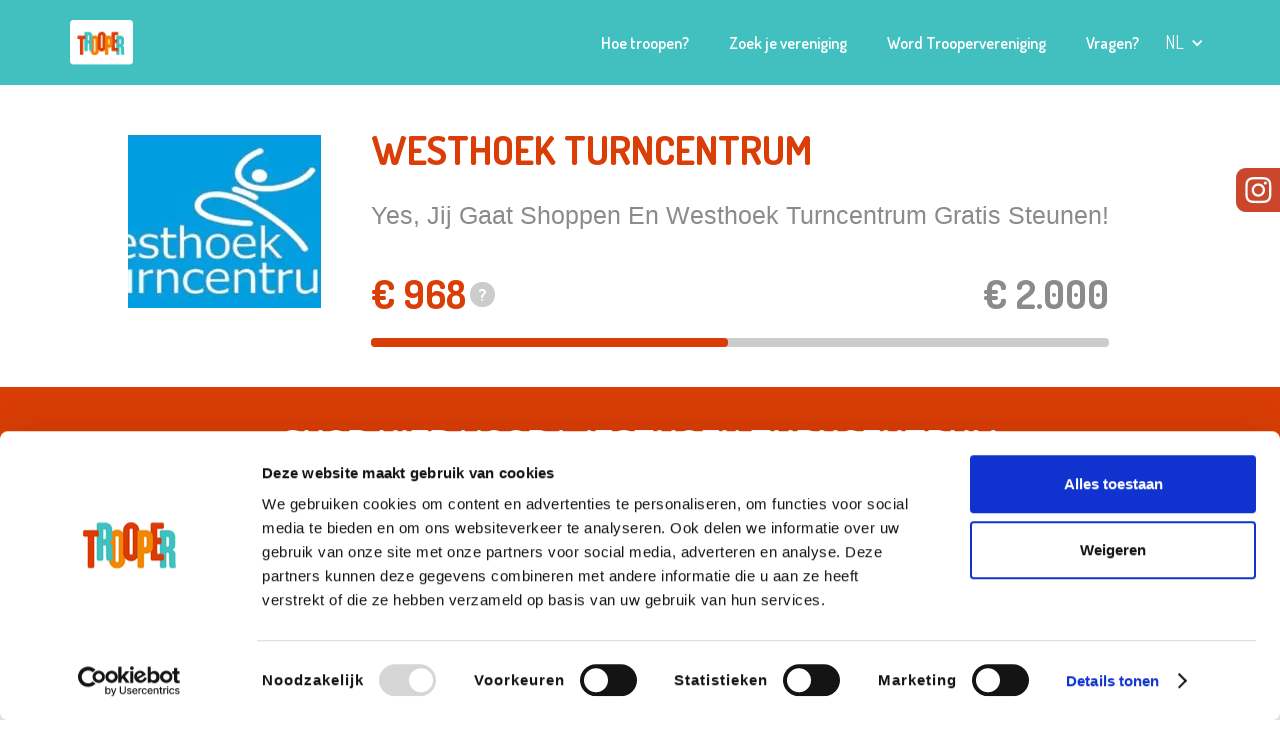

--- FILE ---
content_type: text/html; charset=UTF-8
request_url: https://www.trooper.be/nl/trooperverenigingen/westhoekturncentrum/
body_size: 39589
content:
<!DOCTYPE html><html><head><meta charSet="utf-8"/><meta http-equiv="x-ua-compatible" content="ie=edge"/><meta name="viewport" content="width=device-width, initial-scale=1, shrink-to-fit=no"/><meta name="generator" content="Gatsby 4.25.9"/><meta name="title" content="Steun Westhoek Turncentrum via Trooper" data-gatsby-head="true"/><meta name="og:title" content="Westhoek Turncentrum powered by Trooper" data-gatsby-head="true"/><meta name="description" content="Doe de extra klik voor Westhoek Turncentrum via Trooper en help zo mee om
de dromen van Westhoek Turncentrum te realiseren." data-gatsby-head="true"/><meta name="og:description" content="Dit is de unieke pagina van Westhoek Turncentrum op Trooper. Via deze pagina kan jij online shoppen bij meer dan 1.000 shops én je vereniging gratis steunen." data-gatsby-head="true"/><meta name="og:image" content="https://trooperv2.blob.core.windows.net/staticassets/og_association.jpg" data-gatsby-head="true"/><meta property="og:url" content="https://trooper.be/nl/trooperverenigingen/westhoekturncentrum/" data-gatsby-head="true"/><meta name="theme-color" content="#ffffff"/><style data-href="/gatsby/styles.93a1b391a0d6c04c5f26.css" data-identity="gatsby-global-css">@import url(https://fonts.googleapis.com/css?family=Dosis:200,300,regular,500,600,700,800|Roboto:100,100italic,300,300italic,regular,italic,500,500italic,700,700italic,900,900italic&subset=latin);@import url(https://cdn.jsdelivr.net/npm/@angular/cdk@18.0.0/overlay-prebuilt.min.css);.aa-ItemLink,.aa-ItemWrapper{height:100%}.aa-Label{margin-bottom:0}#dialog-autocomplete-container{margin-left:15px;position:relative;top:40px;z-index:1}#dialog-autocomplete-container .aa-Panel{left:unset!important;position:absolute;right:unset!important;top:unset!important;width:98%!important}li.aa-Item{margin-bottom:0;padding:0}.aa-ItemContentTitle{font-size:14px}:root{--aa-primary-color-rgb:65,192,191!important}.aa-Panel{z-index:1}.aa-Panel .aa-ItemLink,.aa-Panel .aa-ItemWrapper{color:#000}.aa-Panel[forceFixed=true]{position:fixed!important;top:var(--position-autocomplete-panel-top)!important}.aa-DetachedContainer .aa-Panel[forceFixed=true]{position:relative!important;top:unset!important}.aa-ItemContentTitle em{font-style:normal;font-weight:700}

/*! normalize.css v3.0.3 | MIT License | github.com/necolas/normalize.css */html{-ms-text-size-adjust:100%;-webkit-text-size-adjust:100%;font-family:sans-serif}article,aside,details,figcaption,figure,footer,header,hgroup,main,menu,nav,section,summary{display:block}audio,canvas,progress,video{display:inline-block;vertical-align:baseline}audio:not([controls]){display:none;height:0}[hidden],template{display:none}a{background-color:transparent}a:active,a:hover{outline:0}abbr[title]{border-bottom:1px dotted}b,strong{font-weight:700}dfn{font-style:italic}h1{font-size:2em;margin:.67em 0}mark{background:#ff0;color:#000}small{font-size:80%}sub,sup{font-size:75%;line-height:0;position:relative;vertical-align:baseline}sup{top:-.5em}sub{bottom:-.25em}img{border:0}svg:not(:root){overflow:hidden}figure{margin:1em 40px}hr{box-sizing:content-box;height:0}pre{overflow:auto}code,kbd,pre,samp{font-family:monospace,monospace;font-size:1em}button,input,optgroup,select,textarea{color:inherit;font:inherit;margin:0}button{overflow:visible}button,select{text-transform:none}button,html input[type=button],input[type=reset]{-webkit-appearance:button;cursor:pointer}button[disabled],html input[disabled]{cursor:default}button::-moz-focus-inner,input::-moz-focus-inner{border:0;padding:0}input{line-height:normal}input[type=checkbox],input[type=radio]{box-sizing:border-box;padding:0}input[type=number]::-webkit-inner-spin-button,input[type=number]::-webkit-outer-spin-button{height:auto}input[type=search]{-webkit-appearance:none}input[type=search]::-webkit-search-cancel-button,input[type=search]::-webkit-search-decoration{-webkit-appearance:none}fieldset{border:1px solid silver;margin:0 2px;padding:.35em .625em .75em}legend{border:0;padding:0}textarea{overflow:auto}optgroup{font-weight:700}table{border-collapse:collapse;border-spacing:0}td,th{padding:0}@font-face{font-family:webflow-icons;font-style:normal;font-weight:400;src:url("[data-uri]") format("truetype")}[class*=" w-icon-"],[class^=w-icon-]{speak:none;-webkit-font-smoothing:antialiased;-moz-osx-font-smoothing:grayscale;font-family:webflow-icons!important;font-style:normal;font-variant:normal;font-weight:400;line-height:1;text-transform:none}.w-icon-slider-right:before{content:"\e600"}.w-icon-slider-left:before{content:"\e601"}.w-icon-nav-menu:before{content:"\e602"}.w-icon-arrow-down:before,.w-icon-dropdown-toggle:before{content:"\e603"}.w-icon-file-upload-remove:before{content:"\e900"}.w-icon-file-upload-icon:before{content:"\e903"}*{box-sizing:border-box}html{height:100%}body{background-color:#fff;color:#333;font-family:Arial,sans-serif;line-height:20px;margin:0;min-height:100%}img{display:inline-block;max-width:100%;vertical-align:middle}html.w-mod-touch *{background-attachment:scroll!important}.w-block{display:block}.w-inline-block{display:inline-block;max-width:100%}.w-clearfix:after,.w-clearfix:before{content:" ";display:table;grid-column-end:2;grid-column-start:1;grid-row-end:2;grid-row-start:1}.w-clearfix:after{clear:both}.w-hidden{display:none}.w-button{background-color:#3898ec;border:0;border-radius:0;color:#fff;cursor:pointer;display:inline-block;line-height:inherit;padding:9px 15px;text-decoration:none}input.w-button{-webkit-appearance:button}html[data-w-dynpage] [data-w-cloak]{color:transparent!important}.w-code-block{margin:unset}pre.w-code-block code{all:inherit}.w-optimization{display:contents}.w-webflow-badge,.w-webflow-badge>img{word-wrap:unset;background:unset;background-attachment:unset;background-clip:unset;background-color:unset;background-image:unset;background-origin:unset;background-position:unset;background-repeat:unset;background-size:unset;border:unset;border-radius:unset;box-shadow:unset;box-sizing:unset;clear:unset;color:unset;cursor:unset;direction:unset;float:unset;font-family:unset;font-size:unset;font-style:unset;font-variant:unset;font-weight:unset;height:unset;letter-spacing:unset;line-height:unset;list-style-type:unset;margin:unset;max-height:unset;max-width:unset;min-height:unset;min-width:unset;padding:unset;text-align:unset;text-decoration:unset;text-indent:unset;text-shadow:unset;text-transform:unset;transform:unset;transition:unset;vertical-align:unset;white-space:unset;width:unset;word-break:unset;word-spacing:unset}.w-webflow-badge{background-color:#fff!important;border-radius:3px!important;bottom:12px!important;box-shadow:0 0 0 1px rgba(0,0,0,.1),0 1px 3px rgba(0,0,0,.1);color:#aaadb0!important;cursor:pointer;font-size:12px!important;height:auto!important;left:auto!important;line-height:14px!important;margin:0!important;overflow:unset!important;padding:6px!important;position:fixed!important;right:12px!important;text-decoration:none!important;top:auto!important;transform:none!important;visibility:visible!important;white-space:nowrap;width:auto!important;z-index:2147483647!important}.w-webflow-badge,.w-webflow-badge>img{display:inline-block!important;opacity:1!important}.w-webflow-badge>img{position:unset;vertical-align:middle!important;visibility:unset!important}h1,h2,h3,h4,h5,h6{font-weight:700;margin-bottom:10px}h1{font-size:38px;line-height:44px}h1,h2{margin-top:20px}h2{font-size:32px;line-height:36px}h3{font-size:24px;line-height:30px;margin-top:20px}h4{font-size:18px;line-height:24px}h5{font-size:14px;line-height:20px}h6{font-size:12px;line-height:18px}p{margin-bottom:10px;margin-top:0}blockquote{font-size:18px;line-height:22px;padding:10px 20px}blockquote,figure{margin:0 0 10px}ol,ul{margin-bottom:10px;margin-top:0;padding-left:40px}.w-list-unstyled{list-style:none;padding-left:0}.w-embed:after,.w-embed:before{content:" ";display:table;grid-column-end:2;grid-column-start:1;grid-row-end:2;grid-row-start:1}.w-embed:after{clear:both}.w-video{padding:0;position:relative;width:100%}.w-video embed,.w-video iframe,.w-video object{border:none;height:100%;left:0;position:absolute;top:0;width:100%}fieldset{border:0;margin:0;padding:0}[type=button],[type=reset],button{-webkit-appearance:button;border:0;cursor:pointer}.w-form{margin:0 0 15px}.w-form-done{background-color:#ddd;display:none;padding:20px;text-align:center}.w-form-fail{background-color:#ffdede;display:none;margin-top:10px;padding:10px}label{display:block;font-weight:700;margin-bottom:5px}.w-input,.w-select{background-color:#fff;border:1px solid #ccc;color:#333;display:block;font-size:14px;height:38px;line-height:1.42857143;margin-bottom:10px;padding:8px 12px;vertical-align:middle;width:100%}.w-input::placeholder,.w-select::placeholder{color:#999}.w-input:focus,.w-select:focus{border-color:#3898ec;outline:0}.w-input[disabled],.w-input[readonly],.w-select[disabled],.w-select[readonly],fieldset[disabled] .w-input,fieldset[disabled] .w-select{cursor:not-allowed}.w-input[disabled]:not(.w-input-disabled),.w-input[readonly],.w-select[disabled]:not(.w-input-disabled),.w-select[readonly],fieldset[disabled]:not(.w-input-disabled) .w-input,fieldset[disabled]:not(.w-input-disabled) .w-select{background-color:#eee}textarea.w-input,textarea.w-select{height:auto}.w-select{background-color:#f3f3f3}.w-select[multiple]{height:auto}.w-form-label{cursor:pointer;display:inline-block;font-weight:400;margin-bottom:0}.w-radio{display:block;margin-bottom:5px;padding-left:20px}.w-radio:after,.w-radio:before{content:" ";display:table;grid-column-end:2;grid-column-start:1;grid-row-end:2;grid-row-start:1}.w-radio:after{clear:both}.w-radio-input{float:left;line-height:normal;margin:4px 0 0 -20px;margin-top:3px}.w-file-upload{display:block;margin-bottom:10px}.w-file-upload-input{height:.1px;opacity:0;overflow:hidden;position:absolute;width:.1px;z-index:-100}.w-file-upload-default,.w-file-upload-success,.w-file-upload-uploading{color:#333;display:inline-block}.w-file-upload-error{display:block;margin-top:10px}.w-file-upload-default.w-hidden,.w-file-upload-error.w-hidden,.w-file-upload-success.w-hidden,.w-file-upload-uploading.w-hidden{display:none}.w-file-upload-uploading-btn{cursor:pointer;font-size:14px;font-weight:400;padding:8px 12px}.w-file-upload-file,.w-file-upload-uploading-btn{background-color:#fafafa;border:1px solid #ccc;display:flex;margin:0}.w-file-upload-file{flex-grow:1;justify-content:space-between;padding:8px 9px 8px 11px}.w-file-upload-file-name{display:block;font-size:14px;font-weight:400}.w-file-remove-link{cursor:pointer;display:block;height:auto;margin-left:10px;margin-top:3px;padding:3px;width:auto}.w-icon-file-upload-remove{font-size:10px;margin:auto}.w-file-upload-error-msg{color:#ea384c;display:inline-block;padding:2px 0}.w-file-upload-info{display:inline-block;line-height:38px;padding:0 12px}.w-file-upload-label{background-color:#fafafa;border:1px solid #ccc;cursor:pointer;display:inline-block;font-size:14px;font-weight:400;margin:0;padding:8px 12px}.w-icon-file-upload-icon,.w-icon-file-upload-uploading{display:inline-block;margin-right:8px;width:20px}.w-icon-file-upload-uploading{height:20px}.w-container{margin-left:auto;margin-right:auto;max-width:940px}.w-container:after,.w-container:before{content:" ";display:table;grid-column-end:2;grid-column-start:1;grid-row-end:2;grid-row-start:1}.w-container:after{clear:both}.w-container .w-row{margin-left:-10px;margin-right:-10px}.w-row:after,.w-row:before{content:" ";display:table;grid-column-end:2;grid-column-start:1;grid-row-end:2;grid-row-start:1}.w-row:after{clear:both}.w-row .w-row{margin-left:0;margin-right:0}.w-col{float:left;min-height:1px;padding-left:10px;padding-right:10px;position:relative;width:100%}.w-col .w-col{padding-left:0;padding-right:0}.w-col-1{width:8.33333333%}.w-col-2{width:16.66666667%}.w-col-3{width:25%}.w-col-4{width:33.33333333%}.w-col-5{width:41.66666667%}.w-col-6{width:50%}.w-col-7{width:58.33333333%}.w-col-8{width:66.66666667%}.w-col-9{width:75%}.w-col-10{width:83.33333333%}.w-col-11{width:91.66666667%}.w-col-12{width:100%}.w-hidden-main{display:none!important}@media screen and (max-width:991px){.w-container{max-width:728px}.w-hidden-main{display:inherit!important}.w-hidden-medium{display:none!important}.w-col-medium-1{width:8.33333333%}.w-col-medium-2{width:16.66666667%}.w-col-medium-3{width:25%}.w-col-medium-4{width:33.33333333%}.w-col-medium-5{width:41.66666667%}.w-col-medium-6{width:50%}.w-col-medium-7{width:58.33333333%}.w-col-medium-8{width:66.66666667%}.w-col-medium-9{width:75%}.w-col-medium-10{width:83.33333333%}.w-col-medium-11{width:91.66666667%}.w-col-medium-12{width:100%}.w-col-stack{left:auto;right:auto;width:100%}}@media screen and (max-width:767px){.w-hidden-main,.w-hidden-medium{display:inherit!important}.w-hidden-small{display:none!important}.w-container .w-row,.w-row{margin-left:0;margin-right:0}.w-col{left:auto;right:auto;width:100%}.w-col-small-1{width:8.33333333%}.w-col-small-2{width:16.66666667%}.w-col-small-3{width:25%}.w-col-small-4{width:33.33333333%}.w-col-small-5{width:41.66666667%}.w-col-small-6{width:50%}.w-col-small-7{width:58.33333333%}.w-col-small-8{width:66.66666667%}.w-col-small-9{width:75%}.w-col-small-10{width:83.33333333%}.w-col-small-11{width:91.66666667%}.w-col-small-12{width:100%}}@media screen and (max-width:479px){.w-container{max-width:none}.w-hidden-main,.w-hidden-medium,.w-hidden-small{display:inherit!important}.w-hidden-tiny{display:none!important}.w-col{width:100%}.w-col-tiny-1{width:8.33333333%}.w-col-tiny-2{width:16.66666667%}.w-col-tiny-3{width:25%}.w-col-tiny-4{width:33.33333333%}.w-col-tiny-5{width:41.66666667%}.w-col-tiny-6{width:50%}.w-col-tiny-7{width:58.33333333%}.w-col-tiny-8{width:66.66666667%}.w-col-tiny-9{width:75%}.w-col-tiny-10{width:83.33333333%}.w-col-tiny-11{width:91.66666667%}.w-col-tiny-12{width:100%}}.w-widget{position:relative}.w-widget-map{height:400px;width:100%}.w-widget-map label{display:inline;width:auto}.w-widget-map img{max-width:inherit}.w-widget-map .gm-style-iw{text-align:center}.w-widget-map .gm-style-iw>button{display:none!important}.w-widget-twitter{overflow:hidden}.w-widget-twitter-count-shim{background:#fff;border:1px solid #758696;border-radius:3px;display:inline-block;height:20px;position:relative;text-align:center;vertical-align:top;width:28px}.w-widget-twitter-count-shim *{pointer-events:none;-webkit-user-select:none;user-select:none}.w-widget-twitter-count-shim .w-widget-twitter-count-inner{color:#999;font-family:serif;font-size:15px;line-height:12px;position:relative;text-align:center}.w-widget-twitter-count-shim .w-widget-twitter-count-clear{display:block;position:relative}.w-widget-twitter-count-shim.w--large{height:28px;width:36px}.w-widget-twitter-count-shim.w--large .w-widget-twitter-count-inner{font-size:18px;line-height:18px}.w-widget-twitter-count-shim:not(.w--vertical){margin-left:5px;margin-right:8px}.w-widget-twitter-count-shim:not(.w--vertical).w--large{margin-left:6px}.w-widget-twitter-count-shim:not(.w--vertical):after,.w-widget-twitter-count-shim:not(.w--vertical):before{border:solid transparent;content:" ";height:0;left:0;pointer-events:none;position:absolute;top:50%;width:0}.w-widget-twitter-count-shim:not(.w--vertical):before{border-color:rgba(117,134,150,0) #5d6c7b rgba(117,134,150,0) rgba(117,134,150,0);border-width:4px;margin-left:-9px;margin-top:-4px}.w-widget-twitter-count-shim:not(.w--vertical).w--large:before{border-width:5px;margin-left:-10px;margin-top:-5px}.w-widget-twitter-count-shim:not(.w--vertical):after{border-color:hsla(0,0%,100%,0) #fff hsla(0,0%,100%,0) hsla(0,0%,100%,0);border-width:4px;margin-left:-8px;margin-top:-4px}.w-widget-twitter-count-shim:not(.w--vertical).w--large:after{border-width:5px;margin-left:-9px;margin-top:-5px}.w-widget-twitter-count-shim.w--vertical{height:33px;margin-bottom:8px;width:61px}.w-widget-twitter-count-shim.w--vertical:after,.w-widget-twitter-count-shim.w--vertical:before{border:solid transparent;content:" ";height:0;left:50%;pointer-events:none;position:absolute;top:100%;width:0}.w-widget-twitter-count-shim.w--vertical:before{border-color:#5d6c7b rgba(117,134,150,0) rgba(117,134,150,0);border-width:5px;margin-left:-5px}.w-widget-twitter-count-shim.w--vertical:after{border-color:#fff hsla(0,0%,100%,0) hsla(0,0%,100%,0);border-width:4px;margin-left:-4px}.w-widget-twitter-count-shim.w--vertical .w-widget-twitter-count-inner{font-size:18px;line-height:22px}.w-widget-twitter-count-shim.w--vertical.w--large{width:76px}.w-background-video{color:#fff;height:500px;overflow:hidden;position:relative}.w-background-video>video{background-position:50% 50%;background-size:cover;bottom:-100%;height:100%;left:-100%;margin:auto;object-fit:cover;position:absolute;right:-100%;top:-100%;width:100%;z-index:-100}.w-background-video>video::-webkit-media-controls-start-playback-button{-webkit-appearance:none;display:none!important}.w-background-video--control{background-color:transparent;bottom:1em;padding:0;position:absolute;right:1em}.w-background-video--control>[hidden]{display:none!important}.w-slider{-webkit-tap-highlight-color:rgba(0,0,0,0);tap-highlight-color:transparent;background:#ddd;clear:both;height:300px;position:relative;text-align:center}.w-slider-mask{display:block;left:0;overflow:hidden;right:0;white-space:nowrap;z-index:1}.w-slide,.w-slider-mask{height:100%;position:relative}.w-slide{display:inline-block;text-align:left;vertical-align:top;white-space:normal;width:100%}.w-slider-nav{-webkit-tap-highlight-color:rgba(0,0,0,0);tap-highlight-color:transparent;bottom:0;height:40px;left:0;margin:auto;padding-top:10px;position:absolute;right:0;text-align:center;top:auto;z-index:2}.w-slider-nav.w-round>div{border-radius:100%}.w-slider-nav.w-num>div{font-size:inherit;height:auto;line-height:inherit;padding:.2em .5em;width:auto}.w-slider-nav.w-shadow>div{box-shadow:0 0 3px rgba(51,51,51,.4)}.w-slider-nav-invert{color:#fff}.w-slider-nav-invert>div{background-color:rgba(34,34,34,.4)}.w-slider-nav-invert>div.w-active{background-color:#222}.w-slider-dot{background-color:hsla(0,0%,100%,.4);cursor:pointer;display:inline-block;height:1em;margin:0 3px .5em;position:relative;transition:background-color .1s,color .1s;width:1em}.w-slider-dot.w-active{background-color:#fff}.w-slider-dot:focus{box-shadow:0 0 0 2px #fff;outline:none}.w-slider-dot:focus.w-active{box-shadow:none}.w-slider-arrow-left,.w-slider-arrow-right{-webkit-tap-highlight-color:rgba(0,0,0,0);tap-highlight-color:transparent;bottom:0;color:#fff;cursor:pointer;font-size:40px;left:0;margin:auto;overflow:hidden;position:absolute;right:0;top:0;-webkit-user-select:none;user-select:none;width:80px}.w-slider-arrow-left [class*=" w-icon-"],.w-slider-arrow-left [class^=w-icon-],.w-slider-arrow-right [class*=" w-icon-"],.w-slider-arrow-right [class^=w-icon-]{position:absolute}.w-slider-arrow-left:focus,.w-slider-arrow-right:focus{outline:0}.w-slider-arrow-left{right:auto;z-index:3}.w-slider-arrow-right{left:auto;z-index:4}.w-icon-slider-left,.w-icon-slider-right{bottom:0;height:1em;left:0;margin:auto;right:0;top:0;width:1em}.w-slider-aria-label{clip:rect(0 0 0 0);border:0;height:1px;margin:-1px;overflow:hidden;padding:0;position:absolute;width:1px}.w-slider-force-show{display:block!important}.w-dropdown{display:inline-block;z-index:900}.w-dropdown,.w-dropdown-btn,.w-dropdown-link,.w-dropdown-toggle{margin-left:auto;margin-right:auto;position:relative;text-align:left}.w-dropdown-btn,.w-dropdown-link,.w-dropdown-toggle{color:#222;padding:20px;text-decoration:none;vertical-align:top;white-space:nowrap}.w-dropdown-toggle{cursor:pointer;display:inline-block;padding-right:40px;-webkit-user-select:none;user-select:none}.w-dropdown-toggle:focus{outline:0}.w-icon-dropdown-toggle{bottom:0;height:1em;margin:auto 20px auto auto;position:absolute;right:0;top:0;width:1em}.w-dropdown-list{background:#ddd;display:none;min-width:100%;position:absolute}.w-dropdown-list.w--open{display:block}.w-dropdown-link{color:#222;display:block;padding:10px 20px}.w-dropdown-link.w--current{color:#0082f3}.w-dropdown-link:focus{outline:0}@media screen and (max-width:767px){.w-nav-brand{padding-left:10px}}.w-lightbox-backdrop{word-wrap:normal;-webkit-tap-highlight-color:transparent;background:rgba(0,0,0,.9);bottom:0;color:#fff;cursor:auto;font-family:Helvetica Neue,Helvetica,Ubuntu,Segoe UI,Verdana,sans-serif;font-size:17px;font-style:normal;font-weight:300;left:0;letter-spacing:normal;line-height:1.2;list-style:disc;opacity:0;outline:0;position:fixed;right:0;text-align:center;text-indent:0;text-shadow:none;text-transform:none;top:0;-webkit-transform:translate(0);-webkit-user-select:none;-moz-user-select:none;visibility:visible;white-space:normal;word-break:normal;word-spacing:normal;z-index:2000}.w-lightbox-backdrop,.w-lightbox-container{-webkit-overflow-scrolling:touch;height:100%;overflow:auto}.w-lightbox-content{height:100vh;overflow:hidden;position:relative}.w-lightbox-view{height:100vh;opacity:0;position:absolute;width:100vw}.w-lightbox-view:before{content:"";height:100vh}.w-lightbox-group,.w-lightbox-group .w-lightbox-view,.w-lightbox-group .w-lightbox-view:before{height:86vh}.w-lightbox-frame,.w-lightbox-view:before{display:inline-block;vertical-align:middle}.w-lightbox-figure{margin:0;position:relative}.w-lightbox-group .w-lightbox-figure{cursor:pointer}.w-lightbox-img{height:auto;max-width:none;width:auto}.w-lightbox-image{display:block;float:none;max-height:100vh;max-width:100vw}.w-lightbox-group .w-lightbox-image{max-height:86vh}.w-lightbox-caption{background:rgba(0,0,0,.4);overflow:hidden;padding:.5em 1em;text-align:left;text-overflow:ellipsis;white-space:nowrap}.w-lightbox-caption,.w-lightbox-embed{bottom:0;left:0;position:absolute;right:0}.w-lightbox-embed{height:100%;top:0;width:100%}.w-lightbox-control{background-position:50%;background-repeat:no-repeat;background-size:24px;cursor:pointer;position:absolute;top:0;transition:all .3s;width:4em}.w-lightbox-left{background-image:url("[data-uri]");bottom:0;display:none;left:0}.w-lightbox-right{background-image:url("[data-uri]");bottom:0;display:none;right:0}.w-lightbox-close{background-image:url("[data-uri]");background-size:18px;height:2.6em;right:0}.w-lightbox-strip{bottom:0;left:0;line-height:0;overflow-x:auto;overflow-y:hidden;padding:0 1vh;position:absolute;right:0;white-space:nowrap}.w-lightbox-item{box-sizing:content-box;cursor:pointer;display:inline-block;padding:2vh 1vh;-webkit-transform:translateZ(0);width:10vh}.w-lightbox-active{opacity:.3}.w-lightbox-thumbnail{background:#222;height:10vh;overflow:hidden;position:relative}.w-lightbox-thumbnail-image{left:0;position:absolute;top:0}.w-lightbox-thumbnail .w-lightbox-tall{top:50%;transform:translateY(-50%);width:100%}.w-lightbox-thumbnail .w-lightbox-wide{height:100%;left:50%;transform:translate(-50%)}.w-lightbox-spinner{animation:spin .8s linear infinite;border:5px solid rgba(0,0,0,.4);border-radius:50%;box-sizing:border-box;height:40px;left:50%;margin-left:-20px;margin-top:-20px;position:absolute;top:50%;width:40px}.w-lightbox-spinner:after{border:3px solid transparent;border-bottom-color:#fff;border-radius:50%;bottom:-4px;content:"";left:-4px;position:absolute;right:-4px;top:-4px}.w-lightbox-hide{display:none}.w-lightbox-noscroll{overflow:hidden}@media (min-width:768px){.w-lightbox-content{height:96vh;margin-top:2vh}.w-lightbox-view,.w-lightbox-view:before{height:96vh}.w-lightbox-group,.w-lightbox-group .w-lightbox-view,.w-lightbox-group .w-lightbox-view:before{height:84vh}.w-lightbox-image{max-height:96vh;max-width:96vw}.w-lightbox-group .w-lightbox-image{max-height:84vh;max-width:82.3vw}.w-lightbox-left,.w-lightbox-right{display:block;opacity:.5}.w-lightbox-close{opacity:.8}.w-lightbox-control:hover{opacity:1}}.w-lightbox-inactive,.w-lightbox-inactive:hover{opacity:0}.w-richtext:after,.w-richtext:before{content:" ";display:table;grid-column-end:2;grid-column-start:1;grid-row-end:2;grid-row-start:1}.w-richtext:after{clear:both}.w-richtext[contenteditable=true]:after,.w-richtext[contenteditable=true]:before{white-space:normal}.w-richtext ol,.w-richtext ul{overflow:hidden}.w-richtext .w-richtext-figure-selected.w-richtext-figure-type-image div,.w-richtext .w-richtext-figure-selected.w-richtext-figure-type-video div:after,.w-richtext .w-richtext-figure-selected[data-rt-type=image] div,.w-richtext .w-richtext-figure-selected[data-rt-type=video] div:after{outline:2px solid #2895f7}.w-richtext figure.w-richtext-figure-type-video>div:after,.w-richtext figure[data-rt-type=video]>div:after{bottom:0;content:"";display:none;left:0;position:absolute;right:0;top:0}.w-richtext figure{max-width:60%;position:relative}.w-richtext figure>div:before{cursor:default!important}.w-richtext figure img{width:100%}.w-richtext figure figcaption.w-richtext-figcaption-placeholder{opacity:.6}.w-richtext figure div{color:transparent;font-size:0}.w-richtext figure.w-richtext-figure-type-image,.w-richtext figure[data-rt-type=image]{display:table}.w-richtext figure.w-richtext-figure-type-image>div,.w-richtext figure[data-rt-type=image]>div{display:inline-block}.w-richtext figure.w-richtext-figure-type-image>figcaption,.w-richtext figure[data-rt-type=image]>figcaption{caption-side:bottom;display:table-caption}.w-richtext figure.w-richtext-figure-type-video,.w-richtext figure[data-rt-type=video]{height:0;width:60%}.w-richtext figure.w-richtext-figure-type-video iframe,.w-richtext figure[data-rt-type=video] iframe{height:100%;left:0;position:absolute;top:0;width:100%}.w-richtext figure.w-richtext-figure-type-video>div,.w-richtext figure[data-rt-type=video]>div{width:100%}.w-richtext figure.w-richtext-align-center{clear:both;margin-left:auto;margin-right:auto}.w-richtext figure.w-richtext-align-center.w-richtext-figure-type-image>div,.w-richtext figure.w-richtext-align-center[data-rt-type=image]>div{max-width:100%}.w-richtext figure.w-richtext-align-normal{clear:both}.w-richtext figure.w-richtext-align-fullwidth{clear:both;display:block;margin-left:auto;margin-right:auto;max-width:100%;text-align:center;width:100%}.w-richtext figure.w-richtext-align-fullwidth>div{display:inline-block;padding-bottom:inherit}.w-richtext figure.w-richtext-align-fullwidth>figcaption{display:block}.w-richtext figure.w-richtext-align-floatleft{clear:none;float:left;margin-right:15px}.w-richtext figure.w-richtext-align-floatright{clear:none;float:right;margin-left:15px}.w-nav{background:#ddd;position:relative;z-index:1000}.w-nav:after,.w-nav:before{content:" ";display:table;grid-column-end:2;grid-column-start:1;grid-row-end:2;grid-row-start:1}.w-nav:after{clear:both}.w-nav-brand{color:#333;float:left}.w-nav-brand,.w-nav-link{position:relative;text-decoration:none}.w-nav-link{color:#222;display:inline-block;margin-left:auto;margin-right:auto;padding:20px;text-align:left;vertical-align:top}.w-nav-link.w--current{color:#0082f3}.w-nav-menu{float:right;position:relative}[data-nav-menu-open]{background:#c8c8c8;display:block!important;left:0;min-width:200px;overflow:visible;position:absolute;right:0;text-align:center;top:100%}.w--nav-link-open{display:block;position:relative}.w-nav-overlay{display:none;left:0;overflow:hidden;position:absolute;right:0;top:100%;width:100%}.w-nav-overlay [data-nav-menu-open]{top:0}.w-nav[data-animation=over-left] .w-nav-overlay{width:auto}.w-nav[data-animation=over-left] .w-nav-overlay,.w-nav[data-animation=over-left] [data-nav-menu-open]{right:auto;top:0;z-index:1}.w-nav[data-animation=over-right] .w-nav-overlay{width:auto}.w-nav[data-animation=over-right] .w-nav-overlay,.w-nav[data-animation=over-right] [data-nav-menu-open]{left:auto;top:0;z-index:1}.w-nav-button{-webkit-tap-highlight-color:rgba(0,0,0,0);tap-highlight-color:transparent;cursor:pointer;display:none;float:right;font-size:24px;padding:18px;position:relative;-webkit-user-select:none;user-select:none}.w-nav-button:focus{outline:0}.w-nav-button.w--open{background-color:#c8c8c8;color:#fff}.w-nav[data-collapse=all] .w-nav-menu{display:none}.w--nav-dropdown-open,.w--nav-dropdown-toggle-open,.w-nav[data-collapse=all] .w-nav-button{display:block}.w--nav-dropdown-list-open{position:static}@media screen and (max-width:991px){.w-nav[data-collapse=medium] .w-nav-menu{display:none}.w-nav[data-collapse=medium] .w-nav-button{display:block}}@media screen and (max-width:767px){.w-nav[data-collapse=small] .w-nav-menu{display:none}.w-nav[data-collapse=small] .w-nav-button{display:block}.w-nav-brand{padding-left:10px}}@media screen and (max-width:479px){.w-nav[data-collapse=tiny] .w-nav-menu{display:none}.w-nav[data-collapse=tiny] .w-nav-button{display:block}}.w-tabs{position:relative}.w-tabs:after,.w-tabs:before{content:" ";display:table;grid-column-end:2;grid-column-start:1;grid-row-end:2;grid-row-start:1}.w-tabs:after{clear:both}.w-tab-link,.w-tab-menu{position:relative}.w-tab-link{background-color:#ddd;color:#222;cursor:pointer;display:inline-block;padding:9px 30px;text-align:left;text-decoration:none;vertical-align:top}.w-tab-link.w--current{background-color:#c8c8c8}.w-tab-link:focus{outline:0}.w-tab-content{display:block;overflow:hidden;position:relative}.w-tab-pane{display:none;position:relative}.w--tab-active{display:block}@media screen and (max-width:479px){.w-tab-link{display:block}}.w-ix-emptyfix:after{content:""}@keyframes spin{0%{transform:rotate(0deg)}to{transform:rotate(1turn)}}.w-dyn-empty{background-color:#ddd;padding:10px}.w-condition-invisible,.w-dyn-bind-empty,.w-dyn-hide{display:none!important}.wf-layout-layout{display:grid}:root{--white:#fff;--black:#000;--grey:#4d4d4d;--blue:#41c0bf;--orange:#f77e00;--red:#da3d06;--light-grey:#868686;--accessible-components-dark-grey:#9b9b9b;--burntsienna:#ef8761;--burntsienna-light:rgba(239,135,97,.16);--dark-orange:#f0902d;--burntsienna-2:#ea7e54;--green:#7ecca1;--light-green:#d9f5e6;--blue-darker:#36a1a1;--dark-red:#c23504;--light-blue:#effbfb;--jds-blue:#001f55}body{color:#4d4d4d;font-family:Roboto;font-size:14px;font-weight:400}h1{-webkit-text-stroke-color:transparent;color:var(--red);font-family:Dosis;font-size:39px;font-weight:700;margin-bottom:50px;margin-top:0;text-transform:uppercase}@media screen and (max-width:991px){h1{text-align:left}}@media screen and (max-width:479px){h1{font-size:36px;line-height:52px}}h2{color:var(--blue);font-family:Dosis;font-size:30px;font-weight:600;line-height:50px;margin-bottom:50px;margin-top:0;text-align:center}h3{font-family:Dosis;font-size:30px;line-height:46px}h3,h4{font-weight:400;margin-bottom:10px;margin-top:10px}h4{font-size:24px;line-height:38px}h5{font-size:20px;line-height:34px}h5,h6{font-weight:500;margin-bottom:10px;margin-top:10px}h6{font-size:16px;line-height:28px}p{color:inherit;font-family:Roboto;font-size:18px;font-weight:300;line-height:30px;margin-bottom:20px}a{color:var(--blue);display:inline;font-weight:500;text-decoration:underline;transition:opacity .2s ease}a:active{color:#43464d}ul{margin-top:20px;padding-left:40px}li,ul{margin-bottom:10px}li{color:var(--grey);font-size:18px;font-weight:300}img{display:block}label{color:var(--grey);font-family:Roboto;font-size:18px;font-weight:500;letter-spacing:1px;line-height:20px;margin-bottom:10px;text-transform:none}strong{font-weight:700}blockquote{border-left:5px solid #e2e2e2;font-size:20px;line-height:34px;margin-bottom:25px;margin-top:25px;padding:15px 30px}figcaption{font-size:14px;line-height:26px;margin-top:5px;opacity:1;text-align:center}.w-layout-grid{grid-row-gap:16px;grid-column-gap:16px;display:grid;grid-auto-columns:1fr;grid-template-columns:1fr 1fr;grid-template-rows:auto auto}.w-layout-blockcontainer{display:block;margin-left:auto;margin-right:auto;max-width:940px}.w-layout-hflex{flex-direction:row}.w-layout-hflex,.w-layout-vflex{align-items:flex-start;display:flex}.w-layout-vflex{flex-direction:column}@media screen and (max-width:991px){.w-layout-blockcontainer{max-width:728px}}@media screen and (max-width:767px){.w-layout-blockcontainer{max-width:none}}.divider{background-color:#eee;height:1px}.styleguide-content-wrap{text-align:center}@media screen and (max-width:767px){.section{margin-left:15px;margin-right:15px}}.section.cc-cta{background-color:#f4f4f4;padding-left:80px;padding-right:80px}@media screen and (max-width:991px){.section.cc-cta{padding-left:0;padding-right:0}}@media screen and (max-width:767px){.section.cc-cta{padding:15px}.section.cc-home-wrap{margin-left:15px;margin-right:15px}}.section.footer{margin-left:0;margin-right:0;padding-top:0}.section.bottom-margin{margin-bottom:60px}.styleguide-block{align-items:center;display:block;flex-direction:column;margin-bottom:80px;margin-top:80px;text-align:left}@media screen and (max-width:991px){.styleguide-block{text-align:center}}._wf-container{align-items:center;color:var(--white);display:flex;flex-direction:column;justify-content:center;margin-left:auto;margin-right:auto;max-width:1140px;width:100%}._wf-container.cc-blog-detail{align-items:stretch;justify-content:flex-start;padding-left:135px;padding-right:135px}@media screen and (max-width:991px){._wf-container.cc-blog-detail{padding-left:20px;padding-right:20px}}@media screen and (max-width:767px){._wf-container.cc-blog-detail{margin-left:0;margin-right:0;padding-left:0;padding-right:0}}._wf-container.blog-home{align-items:flex-start;display:block}@media screen and (max-width:767px){._wf-container.blog-home{display:flex;flex-direction:column}}._wf-container.blog-grid{display:flex}@media screen and (max-width:479px){._wf-container.blog-grid{padding-left:0;padding-right:0}}._wf-container.center{align-items:center}._wf-container.center.video{max-width:900px}._wf-container.left-aligned{align-items:flex-start}._wf-container.horrizontal{flex-direction:row;justify-content:space-between}._wf-container.horrizontal.full-width{max-width:100%;padding-left:15%;padding-right:15%}@media screen and (max-width:991px){._wf-container.horrizontal.full-width{padding-left:7%;padding-right:7%}}@media screen and (max-width:767px){._wf-container.horrizontal.full-width{padding-left:20px;padding-right:20px}}._wf-container.small{max-width:900px}@media screen and (max-width:767px){._wf-container.mobile-full-width{margin-left:0;margin-right:0}}._wf-container.webinar{align-items:flex-start}._wf-container.navbar{align-items:center;flex-direction:row;flex-wrap:nowrap;justify-content:space-between}.paragraph-tiny{font-size:12px;line-height:20px}.paragraph-bigger{font-size:20px;font-weight:400;line-height:34px;margin-bottom:10px;opacity:1}@media screen and (max-width:767px){.paragraph-bigger{font-size:16px;line-height:28px}}.paragraph-bigger.cc-bigger-light{opacity:.6}.button{background-color:#1a1b1f;border-radius:0;color:#fff;font-size:12px;letter-spacing:2px;line-height:20px;padding:12px 25px;text-decoration:none;text-transform:uppercase;transition:background-color .4s ease,opacity .4s ease,color .4s ease}.button:hover{background-color:#32343a;color:#fff}.button:active{background-color:#43464d}@media screen and (max-width:991px){.button{justify-content:center}}.button.cc-jumbo-button{font-size:14px;line-height:26px;padding:16px 35px}.button.cc-contact-us{position:relative;z-index:5}@media screen and (max-width:991px){.button.cc-contact-us{display:none}}.label{font-size:12px;font-weight:500;letter-spacing:1px;line-height:20px;margin-bottom:10px;text-transform:uppercase}.label.cc-styleguide-label{margin-bottom:25px}.heading-jumbo-tiny{font-size:18px;font-weight:500;line-height:32px;margin-bottom:10px;margin-top:10px;text-transform:uppercase}.rich-text{margin-bottom:100px;margin-top:15px}@media screen and (max-width:767px){.rich-text{text-align:left}}@media screen and (max-width:479px){.rich-text{max-width:none;width:100%}}.rich-text p{margin-bottom:25px;margin-top:15px}.rich-text figcaption{opacity:.6}.rich-text figure{margin-top:25px;padding-bottom:20px}.paragraph-light{opacity:.6}.heading-jumbo{font-size:64px;line-height:80px;margin-bottom:10px;margin-top:10px;text-transform:none}@media screen and (max-width:991px){.heading-jumbo{font-size:56px;line-height:70px}}@media screen and (max-width:767px){.heading-jumbo{font-size:50px;line-height:64px}}@media screen and (max-width:479px){.heading-jumbo{font-size:36px;line-height:48px}}.heading-jumbo-small{font-size:36px;font-weight:400;line-height:50px;margin-bottom:15px;margin-top:10px;text-transform:none}@media screen and (max-width:767px){.heading-jumbo-small{font-size:30px;line-height:52px}}.styleguide-button-wrap{margin-bottom:10px;margin-top:10px}.styleguide-header-wrap{align-items:center;background-color:#1a1b1f;color:#fff;display:flex;flex-direction:column;height:460px;justify-content:center;padding:30px;text-align:center}.paragraph-small{font-size:14px;line-height:26px}.paragraph-small.no-margin{margin-bottom:0}.logo-link{height:45px;z-index:1}.logo-link:hover{opacity:.8}.logo-link:active{opacity:.7}.logo-link.w--current{height:65px}@media screen and (max-width:767px){.logo-link{padding-left:0}}@media screen and (max-width:991px){.menu-icon{display:block;width:30px}}.menu{align-items:center;bottom:0;display:flex;justify-content:flex-end;left:0;position:static;right:0;top:0;z-index:0}@media screen and (max-width:991px){.menu{margin-left:30px;position:static}}@media screen and (max-width:479px){.menu{margin-left:15px}}.navigation-wrap{align-items:center;background-color:var(--blue);display:flex;flex:1 1;justify-content:space-between;padding:20px 50px;position:relative}@media screen and (max-width:991px){.navigation-wrap{align-self:center;padding:25px 30px}}@media screen and (max-width:767px){.navigation-wrap{padding-bottom:20px;padding-top:20px}}.navigation{align-items:center;background-color:var(--white);left:0;position:sticky;right:0;top:0;z-index:9999}.navigation-item{color:var(--white);font-family:Dosis;font-size:16px;font-weight:600;line-height:20px;padding-bottom:9px;padding-top:9px;text-transform:none;transition:background-color .2s ease,opacity .2s ease}.navigation-item:hover{background-color:rgba(63,81,181,.06);border-radius:4px;opacity:.9}.navigation-item:active{opacity:.8}.navigation-item.w--current{color:var(--white);font-weight:600;opacity:1;text-transform:none}.navigation-item.w--current:hover{opacity:.8}.navigation-item.w--current:active{color:#32343a;opacity:.7}@media screen and (max-width:991px){.navigation-item{background-color:#41c0bf;padding:15px 30px;pointer-events:auto;text-align:center;transition:background-color .4s ease,opacity .4s ease,color .4s ease}.navigation-item:hover{background-color:var(--white);color:var(--grey);opacity:1}.navigation-item:active{background-color:#eef0f3}}.navigation-item.language-switcher-mobile{display:none}@media screen and (max-width:991px){.navigation-item.language-switcher-mobile{display:block}.menu-button{padding:0}.menu-button.w--open{background-color:transparent}}@media screen and (max-width:479px){.menu-button,.menu-button.w--open{flex:0 0 auto}}.logo-image{display:block;height:100%;object-fit:contain;object-position:0 50%}.navigation-items{align-items:center;display:flex;flex:0 0 auto;justify-content:center}@media screen and (max-width:991px){.navigation-items{background-color:var(--blue);flex:0 0 auto;object-fit:fill;padding-bottom:15px}}@media screen and (max-width:479px){.navigation-items{order:-1}}.footer-wrap{justify-content:center;padding-bottom:70px;padding-top:70px}.footer-wrap,.webflow-link{align-items:center;display:flex}.webflow-link{opacity:.5;text-decoration:none;transition:opacity .4s ease}.webflow-link:hover{opacity:1}.webflow-link:active{opacity:.8}.webflow-logo-tiny{margin-right:8px;margin-top:-2px}.cta-text{margin-bottom:35px;margin-left:auto;margin-right:auto;width:70%}@media screen and (max-width:991px){.cta-text{width:auto}}.cta-wrap{display:flex;justify-content:center;padding-bottom:120px;padding-top:110px;text-align:center}@media screen and (max-width:991px){.cta-wrap{padding:80px 50px 90px;width:auto}}@media screen and (max-width:767px){.cta-wrap{padding-left:30px;padding-right:30px}}@media screen and (max-width:479px){.cta-wrap{padding-left:15px;padding-right:15px}}.intro-content{max-width:1140px;text-align:center;width:70%}@media screen and (max-width:767px){.intro-content{width:80%}}.status-message{background-color:#202020;color:#fff;font-size:14px;line-height:26px;padding:9px 30px;text-align:center}.status-message.cc-error-message{background-color:#db4b68}.details-wrap{margin-bottom:30px}.text-field{border:.2px solid var(--grey);border-radius:5px;color:var(--grey);font-size:14px;line-height:26px;margin-bottom:18px;padding:21px 20px;transition:border-color .4s ease}.text-field:hover{border-color:#e3e6eb}.text-field:active,.text-field:focus{border-color:#43464d}.text-field::placeholder{color:rgba(50,52,58,.4)}.project-overview-header{align-items:center;background-color:#f4f4f4;background-image:url(https://cdn.prod.website-files.com/64b78c42e7672852e3e2976f/64b78c43e7672852e3e29849_portfolio%201%20-%20wide.svg);background-position:50% 50%;background-size:cover;color:#fff;display:flex;height:620px;justify-content:center;margin-bottom:100px}.project-overview-header.cc-project-2-header{background-image:url(https://cdn.prod.website-files.com/64b78c42e7672852e3e2976f/64b78c43e7672852e3e29844_portfolio%202%20-%20wide.svg);background-position:50% 50%}.project-overview-header.cc-project-3-header{background-image:url(https://cdn.prod.website-files.com/64b78c42e7672852e3e2976f/64b78c43e7672852e3e2984a_portfolio%203%20-%20wide.svg);background-size:cover}.project-details-grid{grid-column-gap:80px;grid-row-gap:30px;align-items:start;grid-template-areas:". .";grid-template-columns:1fr 2fr;grid-template-rows:auto;margin-bottom:100px;margin-top:100px}@media screen and (max-width:991px){.project-details-grid{grid-row-gap:50px;grid-template-areas:"." ".";grid-template-columns:1fr;grid-template-rows:auto auto;margin-left:auto;margin-right:auto;text-align:center;width:80%}}@media screen and (max-width:479px){.project-details-grid{width:100%}}.project-pics{margin-bottom:120px}.detail-image{margin-bottom:30px;width:100%}@media screen and (max-width:767px){.detail-image{margin-bottom:15px}}.blog-detail-header-wrap{margin-bottom:0;margin-top:0;width:100%}@media screen and (max-width:991px){.blog-detail-header-wrap{width:70%}}@media screen and (max-width:767px){.blog-detail-header-wrap{max-width:470px;text-align:left;width:90%}}@media screen and (max-width:479px){.blog-detail-header-wrap{max-width:none;width:100%}}.protected-form{display:flex;flex-direction:column}.protected-wrap{display:flex;justify-content:center;padding-bottom:100px;padding-top:90px}.protected-heading{margin-bottom:30px}.basic-section{background-color:var(--white);border:1px solid transparent;margin-bottom:60px;margin-top:60px;padding:0 30px}@media screen and (max-width:991px){.basic-section{margin-bottom:60px;margin-top:60px;padding-bottom:0;padding-top:0}}@media screen and (max-width:767px){.basic-section{display:block;padding-left:15px;padding-right:15px}.basic-section.blog-home{margin-top:0}}@media screen and (max-width:479px){.basic-section.blog-home{margin-bottom:60px;margin-top:60px}}.basic-section.blog-home.content{z-index:1}@media screen and (max-width:767px){.basic-section.blog-home.content{display:block;padding-top:0}}.basic-section.grey{background-color:#e6e6e6;margin-bottom:0;padding-bottom:20px;padding-top:20px}.basic-section.grey.no-margin-top{margin-top:0}@media screen and (max-width:767px){.basic-section.blog-categories{margin-top:0;padding-top:0}}@media screen and (max-width:479px){.basic-section.blog-categories.margin{margin-top:60px}.basic-section.bottom-margin{margin-bottom:60px}}.basic-section.spacing-for-options{margin-top:235px}.basic-section.extra-margin-y{margin-bottom:220px;margin-top:220px}@media screen and (max-width:479px){.basic-section.extra-margin-y{margin-bottom:120px;margin-top:120px}}.basic-section.no-top-margin{margin-top:0}.basic-section.hide-desktop{display:none}@media screen and (max-width:767px){.basic-section.hide-desktop{display:block}}.basic-section.chrome-block{overflow:hidden}@media screen and (max-width:767px){.basic-section.chrome-block{display:none}}.basic-section.navbar{margin-bottom:0;margin-top:0;padding-left:0;padding-right:0}.button-primary{border-radius:5px;display:flex;flex-wrap:nowrap;font-family:Dosis;font-size:18px;font-weight:500;justify-content:center;letter-spacing:2px;line-height:20px;padding:10px 20px;text-align:center;text-decoration:none;text-transform:uppercase;transition:all .2s ease}.button-primary,.button-primary:hover{background-color:var(--orange);color:#fff}.button-primary:hover{border:1px transparent}.button-primary:active{background-color:#43464d}.button-primary.red{background-color:var(--red);display:inline-block}.button-primary.red.no-caps{background-color:var(--red);text-transform:none}.color-section{background-color:var(--blue);line-height:2.5px;padding-bottom:50px;padding-top:50px}@media screen and (max-width:991px){.color-section{padding-left:30px;padding-right:30px;position:relative}}.color-section.light{background-color:rgba(65,192,191,.05)}.color-section.light.end{margin-bottom:100px}@media screen and (max-width:479px){.color-section.light.end{margin-bottom:0}.color-section.light.review-padding{padding-left:5px;padding-right:5px}}.color-section.orange{background-color:#ef8761}.color-section.orange.light{background-color:var(--burntsienna-light)}.color-section.dark-orange{background-color:var(--dark-orange)}.color-section.dark-orange.light{background-color:rgba(240,144,45,.1)}.color-section.green{background-color:var(--green);z-index:2}.color-section.green.light{background-color:var(--light-green)}.color-section.jds-dark-blue{background-color:#b8cae2}.white-heading{color:var(--white);text-align:center}.white-heading.home-hero{color:var(--white);margin-bottom:30px;margin-top:45px;padding-left:20px;padding-right:20px}@media screen and (max-width:767px){.white-heading.home-hero{font-size:26px;line-height:120%;padding-left:10px;padding-right:10px}}.white-heading.lower-case{color:var(--white);margin-bottom:20px;max-width:750px;text-transform:none}@media screen and (max-width:479px){.white-heading.lower-case{font-size:26px;line-height:1.2em}}.white-heading.lower-case.no-spacing{margin-bottom:0}.white-heading.lower-case.grey{color:var(--grey)}.white-heading.sub-heading{font-size:23px;font-weight:600}.white-paragraph{color:var(--white);margin-bottom:0;text-align:center}.white-paragraph.icon-text{margin-bottom:0}@media screen and (max-width:767px){.white-paragraph.icon-text{flex:1 1;margin-bottom:0;text-align:left}}.white-paragraph.left{color:var(--white);text-align:left}@media screen and (max-width:767px){.white-paragraph.left.extra-bottom-margin.center{text-align:center}}.grid{grid-template-columns:1fr 1fr 1fr 1fr;grid-template-rows:auto;margin-top:20px}@media screen and (max-width:767px){.grid{grid-column-gap:25px;grid-row-gap:25px;align-content:start;align-items:stretch;display:grid;grid-auto-columns:1fr;grid-auto-flow:row;grid-template-columns:1fr;grid-template-rows:auto;justify-content:space-between;justify-items:start}}@media screen and (max-width:479px){.grid{grid-column-gap:25px;grid-row-gap:25px}}.grid.less-space{margin-top:0}.grid.extensie{grid-column-gap:10px;grid-row-gap:10px;align-items:center;display:grid;grid-auto-columns:1fr;grid-template-columns:1fr 1fr 1fr;grid-template-rows:auto;justify-content:center}@media screen and (max-width:767px){.grid.extensie{grid-column-gap:0;grid-row-gap:0;align-items:center;flex-direction:column;grid-template-columns:1fr;justify-items:center}}@media screen and (max-width:479px){.grid.extensie{grid-auto-columns:1fr}}.grid._3col{grid-template-columns:1fr 1fr 1fr}.icon-block{align-items:center;display:flex;flex-direction:column;max-width:200px}@media screen and (max-width:767px){.icon-block{align-items:center;flex-direction:row;flex-wrap:nowrap;justify-content:flex-start;max-width:100%}}@media screen and (max-width:479px){.icon-block{align-items:flex-start;flex-direction:row;flex-wrap:nowrap}}.icon-block.horrizontal{flex-direction:row}.icon-block.border{border:.5px solid #e0e0e0;border-radius:5px;flex-direction:column;padding:20px 25px}@media screen and (max-width:767px){.icon-block.border{flex-direction:column}}@media screen and (max-width:479px){.icon-block.border{align-items:center}}.icon-block.border.no-padding{border-color:#e7e7e7;border-radius:10px;border-width:.1px;max-width:30%;padding:0}@media screen and (max-width:767px){.icon-block.border.no-padding{max-width:100%}.icon-block.extensie{width:100%}.icon-block.extensie.mh.belowspace{flex-direction:row;flex-wrap:nowrap;text-align:left;width:100%}}@media screen and (max-width:479px){.icon-block.extensie.mh.belowspace{margin-bottom:0;margin-top:0}}.icon{margin-bottom:35px;max-width:150px}@media screen and (max-width:767px){.icon{margin-bottom:0;padding-right:35px}}.icon.word-troopervereniging{max-height:150px;max-width:250px;text-align:left}@media screen and (max-width:479px){.icon.word-troopervereniging{padding-bottom:35px;padding-right:0}}.icon.finger{margin-bottom:0;margin-right:35px;max-width:20px}@media screen and (max-width:767px){.icon.finger{max-width:25px;padding-right:0}}.icon.new{margin-bottom:-20px;max-width:120px}@media screen and (max-width:767px){.icon.new{margin-bottom:0;padding-right:0}}@media screen and (max-width:479px){.icon.new{max-width:120px}}.icon.new.t{max-width:100px}@media screen and (max-width:767px){.icon.new.t{margin-right:20px}}@media screen and (max-width:991px){.icon.new.t.spaceabove{margin-top:0}}.icon.new.t.less_space_above{margin-top:-10px}@media screen and (max-width:991px){.icon.new.t.less_space_above{margin-top:0}}.icon.new.newtab{margin-bottom:10px;max-width:40px}.div-block{align-items:flex-start;align-self:stretch;display:flex;flex-direction:column;justify-content:flex-start}.div-block.center{align-items:center;border-radius:10px;color:var(--grey);height:100%;width:100%}.div-block.center.border{border:1px solid #dbdbdb;padding:15px}.div-block.extra-margin{margin-bottom:35px}.white-link{font-weight:400}.white-link.no-underline{color:var(--white);font-weight:400;text-decoration:none}.white-link.no-underline.big-light{font-size:18px;font-weight:300}.blue-div{background-color:var(--blue);flex-direction:column;justify-content:space-between;padding:10px 15px 40px}.blue-div,.white-circle-div{align-items:center;display:flex}.white-circle-div{background-color:var(--white);border-radius:500px;height:35px;justify-content:center;margin-bottom:20px;width:35px}.number{color:var(--blue);font-family:Dosis;font-size:25px;font-weight:700}.grid-3{grid-column-gap:25px;grid-row-gap:25px}@media screen and (max-width:479px){.grid-3{grid-template-columns:1fr}}._2-column-section{background-color:var(--white);border:1px solid transparent;margin-bottom:60px;margin-top:60px;padding:0 30px;position:relative}@media screen and (max-width:767px){._2-column-section{padding:60px 15px}}.split-wrapper-div{align-items:center;color:var(--grey);display:flex;justify-content:center}@media screen and (max-width:991px){.split-wrapper-div{align-items:center;flex-direction:column;justify-content:flex-start;margin-bottom:-40px}}.split-div{align-items:flex-start;display:flex;flex-direction:column;justify-content:flex-start;padding-right:35px}@media screen and (max-width:991px){.split-div{margin-bottom:40px;max-width:100%;padding-right:0}}.split-div.centered{align-items:center;flex:1 1;max-width:50%;order:1;padding-right:0}.shadow-two{border-radius:50%;height:100%;object-fit:cover;width:100%}.image-circle-mask{height:200px;width:200px}.blog-quote{font-family:Dosis;font-size:22px;font-weight:500;margin-bottom:15px;text-align:center}.blog-quote.subtext{font-family:Roboto;font-size:14px;font-style:italic;font-weight:300;margin-bottom:0}.text-span-2,.text-span-3{color:var(--orange)}.finger-grid{grid-column-gap:25px;grid-row-gap:25px;align-self:center;grid-template-columns:1fr;grid-template-rows:auto auto auto auto auto;margin-bottom:45px}@media screen and (max-width:767px){.finger-grid{margin-bottom:25px}}.sec-paragraph{margin-bottom:0}@media screen and (max-width:767px){.sec-paragraph{text-align:left}}.team-grid{grid-column-gap:16px;grid-row-gap:16px;align-items:stretch;align-self:stretch;display:grid;grid-auto-columns:1fr;grid-template-columns:1fr 1fr 1fr;grid-template-rows:auto auto auto;justify-content:stretch;justify-items:stretch}@media screen and (max-width:991px){.team-grid{grid-template-columns:1fr 1fr}}@media screen and (max-width:767px){.team-grid{grid-template-columns:1fr}}.team-name{color:var(--blue);font-weight:400;margin-bottom:0;margin-top:15px;text-align:center;text-transform:uppercase}.form-block{align-self:stretch}.success-message{background-color:var(--white);color:var(--blue)}.success-message,.text-block{font-family:Dosis;font-size:18px;font-weight:700}.text-block{color:var(--red);text-transform:none}.error-message{background-color:var(--white);padding-left:0;padding-right:0}.section-3{background-color:var(--burntsienna-2)}.orange-heading{color:var(--orange);margin-bottom:25px}.orange-heading.bold{font-weight:600;margin-bottom:0;text-transform:uppercase}.blog-title-h3{color:var(--grey);font-family:Roboto;font-size:21px;font-weight:500;line-height:28px;margin-left:20px;margin-right:20px;text-decoration:none}.blog-date{margin-bottom:15px;margin-left:19px;margin-right:19px;text-decoration:none}.homepage-blog-list{grid-column-gap:25px;grid-row-gap:25px;flex-wrap:nowrap;justify-content:space-between;margin-bottom:50px}.homepage-blog-list.desktop-only{width:100%}.collection-list{align-items:flex-start;align-self:flex-start;display:flex;justify-content:space-between}.image-2{border-top-left-radius:10px;border-top-right-radius:10px}.collection-list-wrapper-3{align-self:stretch;color:var(--grey)}.div-blue{background-color:var(--blue)}.footer-link{color:var(--light-grey);font-family:Roboto;font-size:18px;font-weight:300;line-height:30px;text-decoration:none}.footer-flex{display:flex;flex-wrap:wrap;justify-content:space-between}@media screen and (max-width:991px){.footer-flex{flex-direction:column}}.footer-section{background-color:#aaa;color:var(--white);font-size:12px;line-height:18px;margin-top:25px;padding-bottom:15px;padding-top:15px}@media screen and (max-width:991px){.footer-section{padding-left:10px;padding-right:10px}}.footer-social-icons{text-align:right}@media screen and (max-width:767px){.footer-social-icons{text-align:center}}.footer-heading{color:var(--light-grey);font-size:22px;font-weight:500;text-transform:uppercase}.footer-heading.hidden{opacity:0}.footer-list-item{list-style-type:none;margin-bottom:0}.footer-list{padding-left:0}.footer-support{background-color:var(--blue);padding-bottom:40px;padding-top:40px}.div-block-76{align-items:flex-start;display:flex}@media screen and (max-width:479px){.div-block-76{flex-direction:column}}.div-block-77{flex:0 0 auto;height:184px;margin-right:25px;position:relative;text-align:center;width:184px}@media screen and (max-width:479px){.div-block-77{align-self:center}}.heading-4{font-family:Dosis;font-size:22px;font-weight:500;line-height:30px;text-transform:uppercase}.heading-4,.text-block-3{color:var(--white)}@media screen and (max-width:991px){.text-block-3{display:none}}.support-options-grid{align-items:center;grid-template-columns:minmax(15px,0) 2.25fr;grid-template-rows:auto;margin-top:20px}.image-3{height:100%;object-fit:cover;position:relative;width:100%}.div-block-78{background-color:var(--red);bottom:15%;display:inline-block;left:auto;padding:5px;position:absolute;right:0;top:auto}.text-block-4{color:var(--white);font-family:Dosis;font-size:18px;font-weight:500}.columns-footer{margin-top:15px;width:100%}.no-padding{padding-left:0;padding-right:50px}@media screen and (max-width:991px){.no-padding{padding-right:20px}}@media screen and (max-width:767px){.no-padding{margin-bottom:20px;padding-right:0}.no-padding.hidden-mobile{display:none}.no-padding.less-spacing{margin-bottom:0}}.navbar-flex{align-items:center;display:flex;justify-content:space-between;width:100%}@media screen and (max-width:991px){.navbar-flex{align-items:center;align-self:stretch;display:flex;justify-content:space-between}}.slider{background-color:transparent}.link-block{text-decoration:none}.algemene-voorwaarden{margin-bottom:15px}.grey-heading-2{color:var(--grey);margin-bottom:25px;margin-top:0;text-align:left;text-transform:none}.red-section{background-color:var(--red);background-image:linear-gradient(to bottom,var(--dark-red),var(--dark-red))}@media screen and (max-width:991px){.red-section{padding-left:20px;padding-right:20px}}@media screen and (max-width:767px){.red-section{position:relative;z-index:99}}@media screen and (max-width:479px){.red-section{padding-left:10px;padding-right:10px}}.blog-heading-div{align-self:stretch;background-image:url(https://cdn.prod.website-files.com/64b78c42e7672852e3e2976f/64b802f3a2fd5b2f2874b715_blog_title_nl.png);background-position:50% 50%;background-repeat:no-repeat;background-size:contain;padding-top:10%}.blog-heading-div.fr{background-image:url(https://cdn.prod.website-files.com/64b78c42e7672852e3e2976f/64bf99ee0ba859f07e2ebcaf_blog_title_fr.png)}.blog-tile-heading{color:var(--grey);font-family:Dosis;font-size:18px;font-weight:500;line-height:24px;margin-bottom:0;text-align:center;text-transform:none}.blog-tile-heading._2column{color:var(--blue);font-size:30px;font-weight:400;line-height:40px;margin-bottom:15px;margin-top:30px;text-align:left;text-decoration:none}@media screen and (max-width:479px){.blog-tile-heading._2column{text-decoration:none;text-transform:none}}.blog-tile{clear:none;float:none;margin-bottom:20px;position:relative}@media screen and (max-width:767px){.blog-tile{margin-bottom:10px}}@media screen and (max-width:479px){.blog-tile{margin-bottom:10px}}@media screen and (max-width:991px){.blog-tile.detail{position:static}}.blog-grid{grid-column-gap:16px;grid-row-gap:16px;clear:none;display:grid;float:none;grid-auto-columns:1fr;grid-template-areas:"Area";grid-template-columns:1fr 1fr 1fr;grid-template-rows:auto}@media screen and (max-width:767px){.blog-grid{grid-template-columns:1fr 1fr}}@media screen and (max-width:479px){.blog-grid{grid-template-columns:1fr}}.blog-grid._2-collumns{grid-template-columns:1fr 1fr}@media screen and (max-width:991px){.blog-grid._2-collumns{grid-auto-flow:row;grid-template-columns:1fr}}@media screen and (max-width:479px){.blog-grid._2-collumns{grid-template-columns:1fr;max-width:100%}}.blog-grid.single-item,.blog-grid.wide{grid-template-columns:1fr}.blog-badge-wrapper{align-items:flex-start;display:flex;flex-direction:column;justify-content:flex-start;margin-bottom:30px;margin-top:-60px;min-height:50px}.blog-badge{background-color:var(--blue);border-bottom-right-radius:15px;border-top-right-radius:15px;color:var(--white);font-family:Dosis;font-size:20px;font-weight:700;line-height:27px;margin-bottom:0;padding:10px 25px;text-transform:uppercase}.paragraph{overflow:hidden}.paragraph.truncate{text-decoration:none}@media screen and (max-width:767px){.paragraph.truncate{text-align:left}}@media screen and (max-width:479px){.paragraph.truncate{text-decoration:none}}.blog-tile-footer{align-items:center;color:var(--grey);display:flex;flex-wrap:wrap;font-size:15px;font-style:normal;justify-content:center}.blog-tile-footer.left{justify-content:flex-start}.dot{align-self:center;margin-left:15px;margin-right:15px;width:5px}.dropdown-toggle{border:1px solid var(--orange);border-radius:5px;display:flex;margin-bottom:0;padding-bottom:10px;padding-top:10px;position:static}.dropdown-toggle.w--open{margin-bottom:0}@media screen and (max-width:767px){.dropdown-toggle{display:block;justify-content:flex-start}}.blog-category-filter{color:var(--orange)}@media screen and (max-width:991px){.blog-category-filter{font-family:Dosis;font-size:18px;font-weight:600}}.blog-category-filter-icon{-webkit-text-stroke-color:var(--orange);color:var(--orange)}.dropdown-list{min-width:150px}.dropdown-list.w--open{background-color:var(--white);border-radius:15px;box-shadow:1px 2px 5px 0 rgba(0,0,0,.2);margin-top:9px;min-width:200px;padding:10px 15px}.dropdown-list-category{color:var(--grey);font-family:Roboto;text-decoration:none}@media screen and (max-width:991px){.dropdown-list-category{font-weight:400}}.collection-item{margin-bottom:5px;margin-top:5px}@media screen and (max-width:991px){.collection-item{font-family:Roboto}}.dropdown{margin-bottom:35px;margin-left:0;margin-right:auto}@media screen and (max-width:767px){.dropdown{margin-left:0;margin-right:auto}}@media screen and (max-width:479px){.dropdown{align-self:flex-start;margin-left:0;margin-right:auto}}.html-embed{margin-bottom:35px;position:sticky;top:10px}.html-embed.search-bar{width:75%;z-index:9999}@media screen and (max-width:767px){.html-embed.search-bar{padding-left:20px;padding-right:20px;width:100%}}.html-embed.search-bar.less-spacing{margin-bottom:0}.blog-link-block{display:block;text-decoration:none}.no-wrap{margin-bottom:0;white-space:nowrap}.blog-tile-divider{border-top:1px solid rgba(0,0,0,.12);margin-left:auto;margin-right:auto;margin-top:7px;width:60%}.fs_accordion-1_body{background-color:#fff;padding:1rem 1.5rem}.fs_accordion-1_content{overflow:hidden}.fs_accordion-1_icon{font-size:1.125rem;margin-right:0;position:relative}.fs_accordion-1_label{font-size:1.25rem;font-weight:500}.fs_accordion-1_header{grid-column-gap:1rem;grid-row-gap:1rem;align-items:center;background-color:#f5f5f5;cursor:pointer;display:flex;flex-direction:row;justify-content:space-between;margin-bottom:20px;margin-top:20px;padding:1rem 1.5rem}.fs_accordion-1_header:focus-visible{outline-color:var(--accessible-components-dark-grey);outline-offset:4px;outline-style:solid;outline-width:2px}.fs_accordion-1_embed{margin-bottom:0}.fs_accordion-1_component{grid-column-gap:1rem;grid-row-gap:1rem;grid-template-columns:1fr}.blog-top-grid,.fs_accordion-1_component{display:grid;grid-auto-columns:1fr;grid-template-rows:auto}.blog-top-grid{grid-column-gap:16px;grid-row-gap:16px;grid-template-columns:2fr 1fr}@media screen and (max-width:479px){.blog-top-grid{grid-template-columns:2fr}}.blog-heading-dark{background-color:rgba(0,0,0,.5);bottom:0;color:var(--white);left:0;padding:10px 30px;position:absolute;right:0;top:auto}.blog-heading-dark-heading{color:var(--white);font-family:Roboto;font-size:30px;margin-bottom:0;text-align:left;text-transform:none}@media screen and (max-width:767px){.blog-heading-dark-heading{font-size:21px;line-height:27px}}@media screen and (max-width:479px){.blog-heading-dark-heading{font-size:21px;line-height:27px}}.authors-slider{grid-column-gap:16px;grid-row-gap:16px;align-items:start;display:grid;grid-auto-columns:1fr;grid-auto-flow:column;grid-template-columns:1fr;grid-template-rows:auto;justify-content:center;justify-items:center;margin-left:auto;margin-right:auto;max-width:80%}.blog-author-block{align-items:center;display:flex;flex-direction:column;text-align:center;text-decoration:none}.blog-author-title{color:var(--grey);font-size:26px;margin-bottom:10px;margin-top:20px}._404-section{margin-top:0;padding-bottom:60px;padding-top:60px}.blog-article-title{color:var(--blue);font-size:28px;font-weight:500;line-height:36px;margin-bottom:30px;text-align:left;text-transform:none}.author-image{border-radius:50%;height:75px;margin-right:15px;object-fit:cover;width:75px}.author-image.big{height:250px;margin-bottom:25px;width:250px}.team-q{font-size:16px;font-weight:500;margin-right:5px}.team-q,.team-q.antwoord{margin-bottom:0;margin-top:0;text-align:center}.team-q.antwoord{font-weight:400}.team-q.antwoord.link{color:var(--blue)}.collection-item-2{width:100%}.horrizontal-div-block{align-self:center;display:flex;flex-direction:row;margin-top:5px}.team-part-div{margin-top:5px}.center{align-items:center;align-self:center;display:flex;flex-direction:column;justify-content:center}.center.orange{color:var(--orange)}.share-icon{margin-right:10px;max-width:35px}@media screen and (max-width:767px){.desktop-only{display:none}}.mobile-only{display:none}@media screen and (max-width:767px){.mobile-only{display:block}}.author-socials{display:flex;justify-content:space-around}.collection-item-3{align-items:flex-start;display:flex;flex-direction:column}@media screen and (max-width:767px){.collection-item-3{align-items:center}}.no-space-paragraph{margin-bottom:0}.no-space-paragraph.top-margin{margin-top:50px}.no-space-paragraph.big{font-size:22px;font-style:italic}.no-space-paragraph.dosis{font-family:Dosis;font-size:18px;font-weight:500}@media screen and (max-width:991px){.no-space-paragraph.dosis{margin-bottom:0}}.columns{flex:0 1 auto}.column-2{align-items:stretch;display:block;flex-direction:row}@media screen and (max-width:767px){.column-2.vertical{margin-top:25px}}.blog-grid-link-block{text-decoration:none}.hero-image-section{align-items:stretch;display:flex;justify-content:center}.hero-image-section.browser{align-items:stretch;background-image:linear-gradient(180deg,rgba(0,0,0,.25),rgba(0,0,0,.25)),url(https://cdn.prod.website-files.com/64b78c42e7672852e3e2976f/65154e5045bdb9f611ece4b7_fanfakids.png);background-position:0 0,50% 50%;background-repeat:repeat,no-repeat;background-size:auto,cover;display:flex;min-height:40vh}.hero-image{margin-left:auto;margin-right:auto}@media screen and (max-width:767px){.hero-image{display:none}}.hero-image.mobile{display:none}@media screen and (max-width:767px){.hero-image.mobile{display:block}}.language-switcher-button{padding:6px 26px 6px 6px}@media screen and (max-width:991px){.language-switcher-button{border-style:none}.language-switcher-button.w--open{display:flex;flex-direction:column;justify-content:center}}.icon-langswitch{color:var(--white);margin-right:6px}.text-top-langswitch{color:var(--white);font-family:Dosis;font-size:18px}.dropdown-langswitch{background-color:var(--white);border:.2px solid rgba(0,0,0,.08);border-bottom-left-radius:6px;border-bottom-right-radius:6px;border-top-right-radius:6px;color:var(--black);font-family:Dosis;font-size:18px;font-weight:400;padding-left:15px;padding-right:15px}.dropdown-langswitch:hover{background-color:#e9e9e9}.language-switcher-dropdown-list{border-radius:6px}.language-switcher-dropdown-list.w--open{background-color:transparent}@media screen and (max-width:991px){.language-switcher-desktop{display:none}}.set-language-meta-script{display:none}.footer-social-link{display:inline-block}.integration-title{color:var(--grey);margin-bottom:25px;text-align:left;text-transform:none}.integration-title.center{text-align:center}.tab-next{align-items:center;align-self:center;background-color:var(--white);border:3px solid var(--blue);border-radius:5px;color:var(--blue);cursor:pointer;display:flex;flex-direction:row;font-family:Dosis;font-size:18px;font-style:normal;font-weight:600;justify-content:center;margin-bottom:0;margin-right:20px;padding:7px 15px;text-decoration:none}.integration-image{flex:0 1 auto;margin-left:20px}.integration-text-column{align-items:flex-start;display:flex;flex:1 1;flex-direction:column;justify-content:center}@media screen and (max-width:767px){.integration-text-column{margin-top:20px}}.integration-image-column{align-items:center;display:flex;justify-content:flex-end}.integration-columns{display:flex;flex-direction:row-reverse}@media screen and (max-width:767px){.integration-columns{flex-direction:column-reverse}}.tab-wrapper{display:inline-block;max-width:800px;width:100%}.bol{background-color:transparent;border:3px solid var(--blue);border-radius:100%;display:block;height:25px;margin-right:5px;padding-left:0;padding-right:0;width:25px}.bol.w--current{background-color:var(--blue)}.skip-button{align-self:center;background-color:transparent;color:var(--accessible-components-dark-grey);cursor:pointer;margin-bottom:0;margin-right:20px}.integration-button{background-color:var(--blue);border-radius:5px;display:block;font-family:Dosis;font-size:18px;font-weight:600;text-align:center}.integration-h2{color:var(--grey);font-size:30px;margin-bottom:10px;margin-top:20px;text-align:left;text-transform:none}.start-cs-campaign-div{align-items:flex-end;display:flex;flex-direction:column;max-width:750px}.grid-7{grid-template-columns:1fr 1fr 1fr;grid-template-rows:auto}@media screen and (max-width:767px){.grid-7{align-self:center;grid-template-columns:1fr}}.center-paragraph{color:#555;font-size:18px;font-weight:300;margin-bottom:20px;text-align:center}@media screen and (max-width:479px){.center-paragraph{line-height:30px}}.center-paragraph.vet{font-weight:500}.center-paragraph.vet.small{font-size:16px;font-weight:500;line-height:1.2em}@media screen and (max-width:991px){.center-paragraph.vet.small{font-size:14px}}@media screen and (max-width:479px){.center-paragraph.vet.small{font-size:14px}}.center-paragraph.vet.small.newtab{font-size:11px;margin-bottom:0}.center-paragraph.vet.small.newtab.shop{color:#41c0bf;font-weight:700}.center-paragraph.vet.small.newtab.shop.grey{-webkit-text-stroke-color:var(--grey);color:var(--grey);text-decoration:underline}.center-paragraph.vet.small.no-link{text-decoration:none}.center-paragraph.less-spacing{line-height:1.3em;margin-bottom:0}.center-paragraph.padding{padding-left:60px;padding-right:60px}.hidden{display:none}.tabs-menu{display:flex;margin-bottom:20px;margin-left:42%;padding-left:10px;padding-right:10px}.onboarding-buttons{justify-content:flex-end;width:100%}.hoe-troopen-option{align-items:stretch;background-color:rgba(65,192,191,.2);border-radius:20px;display:flex;flex-direction:column;margin-right:0;max-width:200px;text-decoration:none}@media screen and (max-width:991px){.hoe-troopen-option{min-width:150px}}.hoe-troopen-option.end{margin-right:0}.option-image{border-radius:20px}.option-heading{color:var(--grey);font-family:Roboto;font-size:16px;font-weight:500;line-height:1.2em;margin:10px 5px;text-decoration:none;text-transform:none}.options-grid{grid-template-columns:1fr 1fr 1fr 1fr;grid-template-rows:auto;margin-bottom:-175px}@media screen and (max-width:991px){.options-grid{align-self:flex-start;margin-left:-30px;margin-right:-30px;padding-left:30px;padding-right:30px;width:100vw}}.options-grid.no-neg-margin{margin-bottom:20px}.options-grid.no-neg-margin._4-col{grid-template-columns:1fr 1fr 1fr 1fr}.options-grid._3-column{grid-template-columns:1fr 1fr 1fr}.options-grid._4-column{grid-template-columns:1fr 1fr 1fr 1fr}.lower-case-h2{color:var(--grey);text-transform:none}@media screen and (max-width:767px){.lower-case-h2{font-size:32px}}@media screen and (max-width:479px){.lower-case-h2{line-height:1.3em}}.lower-case-h2.blue{color:var(--blue);font-weight:500}.lower-case-h2.blue.no-margin{margin-bottom:0}.lower-case-h2.left-align{text-align:left}.lower-case-h2.left-align.no-spacing{font-size:37px;margin-bottom:20px}@media screen and (max-width:767px){.lower-case-h2.left-align.no-spacing{font-size:32px}}.lower-case-h2.left-align.no-spacing.small{font-size:24px;line-height:1.2em}@media screen and (max-width:991px){.lower-case-h2.left-align.no-spacing.small{font-size:24px;line-height:1.2em}}.lower-case-h2.left-align.blue{font-weight:600}.lower-case-h2.less-spacing{margin-bottom:20px}.lower-case-h2.underlined{background-image:url(https://cdn.prod.website-files.com/64b78c42e7672852e3e2976f/651531c7c943fa1c59f2dc0e_Underlined.svg);background-position:50% 100%;background-repeat:no-repeat;background-size:80%;margin-bottom:20px;margin-top:-30px;padding-bottom:30px;padding-top:30px}.lower-case-h2.underlined.less-spacing{margin-bottom:20px;margin-top:-20px;padding-bottom:20px;padding-top:20px}.lower-case-h2.webinar{align-self:center;color:var(--white);font-size:1.8em;line-height:1.2em;margin-bottom:20px;width:80%}@media screen and (max-width:991px){.lower-case-h2.webinar{font-size:1.5em}}@media screen and (max-width:767px){.lower-case-h2.webinar{font-size:1.8em}}@media screen and (max-width:479px){.lower-case-h2.webinar{width:100%}}.lower-case-h2.white{color:var(--white)}.lower-case-h2.no-spacing{margin-bottom:10px}.lower-case-h2.no-spacing.top-spacing{margin-top:30px}.lower-case-h2.no-spacing.left-align{text-align:left}.option-image-div{width:40%}@media screen and (max-width:479px){.option-image-div{width:100%}}.option-text-div{width:65%}.option-text-div.left{align-items:stretch;flex-direction:column;justify-content:flex-end;margin-right:0;width:100%}@media screen and (max-width:479px){.option-text-div.left{margin-right:0;width:100%}}.option-text-div.right{align-items:flex-end;flex-direction:column;margin-left:0;width:100%}@media screen and (max-width:767px){.option-text-div.right{margin-left:0}}@media screen and (max-width:479px){.option-text-div.right{margin-left:0;width:100%}}.h3-new-standard{color:inherit;font-size:35px;font-weight:600}.h3-new-standard.nocaps{text-transform:none}@media screen and (max-width:767px){.h3-new-standard.nocaps{margin-bottom:20px}}.h3-new-standard.nocaps.less-below{margin-bottom:0;margin-top:80px}.h3-new-standard.nocaps.less-below.smaller{font-size:28px}@media screen and (max-width:991px){.h3-new-standard.nocaps.less-below.smaller{font-size:23px;text-align:center}}@media screen and (max-width:767px){.h3-new-standard.nocaps.less-below.smaller{font-size:28px}}@media screen and (max-width:479px){.h3-new-standard.nocaps.less-below.smaller{font-size:23px}}.h3-new-standard.nocaps.less-below.smaller.onboarding1{font-size:30px;margin-top:20px}@media screen and (max-width:479px){.h3-new-standard.nocaps.less-below.smaller.onboarding1.belowspace{font-size:20px;line-height:120%;margin-bottom:20px}}.standard-button{background-color:var(--blue);border-radius:15px;display:inline-block;flex-direction:row;font-family:Dosis;font-size:20px;font-weight:600;padding:15px 20px;position:relative;text-align:center;z-index:2}.standard-button.center{display:inline-block;justify-content:center}.standard-button.lp-browser-promo{padding-bottom:10px;padding-top:10px;width:100%}@media screen and (max-width:991px){.standard-button.lp-browser-promo{min-width:100%;padding-bottom:10px;padding-top:10px}}.standard-button.form-button{margin-top:20px}.standard-button.orange{background-color:var(--orange);font-size:16px;margin-right:14px;padding:10px 15px}.option-div-block{align-items:center;color:var(--grey);justify-content:space-between;margin-bottom:60px}@media screen and (max-width:767px){.option-div-block{justify-content:space-between}}@media screen and (max-width:479px){.option-div-block{flex-direction:column}}.option-div-block.switch{align-self:center}@media screen and (max-width:479px){.option-div-block.switch{flex-direction:column-reverse}}.option-div-block.switch.no-margin{margin-bottom:0}.color-span{color:var(--blue);display:inline-block}.color-span.orange{color:var(--burntsienna)}.color-span.orange.orange-underlined{background-image:url(https://cdn.prod.website-files.com/64b78c42e7672852e3e2976f/65154b93b561ee57108a8ab4_Artboard%20%E2%80%93%201.svg);background-position:50% 100%;background-repeat:no-repeat;background-size:80%;margin-bottom:-20px;margin-top:-20px;padding-bottom:20px;padding-top:20px}@media screen and (max-width:479px){.color-span.orange.orange-underlined.less-space{margin-bottom:-10px;margin-top:-10px;padding-bottom:10px;padding-top:10px}}.color-span.underlined{background-image:url(https://cdn.prod.website-files.com/64b78c42e7672852e3e2976f/651531c7c943fa1c59f2dc0e_Underlined.svg);background-position:50% 100%;background-repeat:no-repeat;background-size:80%;margin-bottom:-20px;margin-top:-20px;padding-bottom:20px;padding-top:20px}.color-span.underlined.extra-space{margin-bottom:-30px;margin-top:-30px;padding-bottom:30px;padding-top:30px}.color-span.underlined.extra-space.short-line{background-size:60%}@media screen and (max-width:767px){.color-span.underlined.extra-space.short-line{margin-bottom:-20px;margin-top:-20px;padding-bottom:20px;padding-top:20px}}.color-span.underlined.extra-space.short-line.really-short{background-size:40%;margin-bottom:-20px;margin-top:-20px;padding-bottom:20px;padding-top:20px}@media screen and (max-width:991px){.color-span.underlined.extra-space.short-line.really-short{margin-bottom:-10px;margin-top:-10px;padding-bottom:10px;padding-top:10px}}.color-span.underlined.less-width{background-size:60%}@media screen and (max-width:479px){.color-span.underlined.less-width{background-size:60%}.color-span.underlined.less-spacing,.color-span.underlined.less-width{margin-bottom:-10px;margin-top:-10px;padding-bottom:10px;padding-top:10px}}.color-span.dark-orange{color:var(--dark-orange)}.color-span.dark-orange.underlined{background-image:url(https://cdn.prod.website-files.com/64b78c42e7672852e3e2976f/651a88dad28e4dc8a6512448_dark%20orange%20line.svg)}.color-span.dark-orange.underlined.less-spacing{margin-bottom:-10px;margin-top:-10px;padding-bottom:10px;padding-top:10px}@media screen and (max-width:991px){.color-span.dark-orange.underlined.less-spacing.wider{background-size:100%}}.color-span.dark-orange.underlined.less-width{background-size:50%}.color-span.green{color:var(--green)}.color-span.green.green-underlined{background-image:url(https://cdn.prod.website-files.com/64b78c42e7672852e3e2976f/652663ae912cc5f97c8bd58f_Path%2039.svg);background-position:50% 100%;background-repeat:no-repeat;background-size:80%;margin-bottom:-20px;margin-top:-20px;padding-bottom:20px;padding-top:20px}@media screen and (max-width:767px){.video{max-width:100%}}.video.brandmovie{margin-bottom:50px}@media screen and (max-width:991px){.video.brandmovie.no-space-extra{margin-bottom:0}}.overlap-image{margin-bottom:-75px;margin-left:20px;margin-top:-75px}@media screen and (max-width:767px){.overlap-image{margin-bottom:0;margin-left:0;margin-top:0}}@media screen and (max-width:479px){.overlap-image{margin-bottom:0;margin-left:0;margin-top:20px}}.overlap-image.extra{margin-bottom:-170px;margin-top:-100px}@media screen and (max-width:767px){.overlap-image.extra{margin-bottom:0;margin-left:0;margin-top:0}.overlap-image.extra.fiets{margin-bottom:-100px}.overlap-image._2{margin-bottom:20px}}.overlap-image._2.reverse{margin-left:40px;padding-right:0}@media screen and (max-width:767px){.overlap-image._2.reverse{margin-left:0}}.overlap-image.reverse{margin-left:0;padding-right:20px}@media screen and (max-width:767px){.overlap-image.reverse{padding-right:0}}.overlap-image.end{margin-bottom:0}@media screen and (max-width:767px){.overlap-image.end{margin-top:20px}}.overlap-columns{align-items:center;display:flex}@media screen and (max-width:767px){.overlap-columns{flex-direction:column}}@media screen and (max-width:479px){.overlap-columns{flex-direction:column}}@media screen and (max-width:767px){.overlap-columns.switch{flex-direction:column-reverse}}.column-4{color:var(--grey)}@media screen and (max-width:479px){.column-4{padding-left:0;padding-right:0}}.column-5{color:var(--grey)}@media screen and (max-width:479px){.column-5{padding-left:0;padding-right:0}}@media screen and (max-width:767px){.column-5.extra-space{margin-bottom:20px}}.nummer-step{font-family:Roboto;font-size:25px;font-weight:700;line-height:1.2em;margin-bottom:0}@media screen and (max-width:767px){.nummer-step{text-align:left}}@media screen and (max-width:991px){.nummer-step.spaceabove{margin-top:10px}}@media screen and (max-width:479px){.nummer-step.spaceabove{align-self:auto}.nummer-step.spaceabove.center{margin-top:0}}.step-text-div{align-items:center;display:flex;flex-direction:column}@media screen and (max-width:767px){.step-text-div{flex:1 1;text-align:center}}.step-text-div.left{flex:1 1}@media screen and (max-width:767px){.step-text-div.left{align-items:flex-start;justify-content:center;margin-bottom:10px;margin-top:10px}}@media screen and (max-width:479px){.step-text-div.center{flex-direction:column;flex-wrap:nowrap;justify-content:center}}.columns-2{align-items:center;color:var(--grey);display:flex}@media screen and (max-width:767px){.columns-2{flex-direction:column}}.column-6{padding-left:50px;padding-right:0}@media screen and (max-width:767px){.column-6{margin-bottom:0;padding-left:0}}@media screen and (max-width:479px){.column-6{margin-bottom:0;margin-top:0}}.image-10{border-radius:20px}@media screen and (max-width:767px){.image-10{width:50%}}@media screen and (max-width:479px){.image-10{width:100%}}@media screen and (max-width:767px){.column-8{align-self:center;display:flex;justify-content:center;padding-left:0;padding-right:0}}._2-column-vert-center{align-items:center;color:var(--grey);display:flex}@media screen and (max-width:767px){._2-column-vert-center{flex-direction:column-reverse}._2-column-vert-center.switch{flex-direction:column}._2-column-vert-center.no-image{margin-top:-35px}}._2{padding-right:20px;width:100%}@media screen and (max-width:767px){._2{margin-bottom:20px}._2.no-spacing{margin-bottom:0;padding-right:0}}.bold-underlined{background-image:url(https://cdn.prod.website-files.com/64b78c42e7672852e3e2976f/651531c7c943fa1c59f2dc0e_Underlined.svg);background-position:50% 100%;background-repeat:no-repeat;background-size:80%;display:inline-block;margin-bottom:-20px;margin-top:-20px;padding-bottom:20px;padding-top:20px}.columns-3{display:flex;flex:1 1;justify-content:space-between;object-fit:fill;position:static}@media screen and (max-width:767px){.columns-3{display:flex;flex-wrap:nowrap}}@media screen and (max-width:479px){.columns-3{flex:0 1 auto;flex-direction:row;flex-wrap:wrap}}.columns-3.space{margin-bottom:25px}@media screen and (max-width:479px){.columns-3.space{flex-wrap:wrap}.columns-3.even,.columns-3.space.even{flex-wrap:wrap-reverse}}.blue-div-light{align-self:flex-start;flex:1 1}.blue-div-light.steps{align-items:flex-start;display:flex;flex:0 1 auto;width:100%}.blue-div-light._100{align-self:stretch;background-color:rgba(88,197,198,.08);border-radius:25px;padding:15px 10px}.container-2{align-items:stretch;align-self:stretch;display:flex;flex-direction:column;width:1140px}@media screen and (max-width:767px){.container-2{flex-wrap:wrap}}.container-2.vertical{align-items:center;flex-direction:column;justify-content:center;text-align:center}@media screen and (max-width:767px){.container-2.vertical{align-self:stretch;flex-wrap:nowrap;padding-left:10px;padding-right:10px}}.container-2.vertical.left-align{align-items:flex-start}.step-icon{margin-right:20px;margin-top:15px;width:35px}.browser-color-section{align-items:center;display:flex;flex-wrap:wrap;justify-content:center;margin-bottom:50px;margin-top:50px}.browser-color-section.blue{background-color:rgba(88,197,198,.08);padding-bottom:60px;padding-top:60px}.step-column{align-items:center;flex-direction:row;justify-content:center}.step-column.text{display:flex;flex-direction:column}@media screen and (max-width:479px){.step-column.text{margin-bottom:40px}}.image-11{margin-left:20px}@media screen and (max-width:767px){.image-11{margin-left:0}}.image-6{border-radius:15px;box-shadow:2px 1px 5px 0 rgba(0,0,0,.2)}@media screen and (max-width:479px){.image-6{display:block;max-width:85%}.image-6.mobile-hidden{display:none}}.feature-text{text-align:center}.bold{font-weight:700}.bold.extra-spacing{margin-bottom:50px}.bold.extra-spacing.webinar{font-size:1.3em;line-height:1.5em}@media screen and (max-width:767px){.bold.extra-spacing.webinar{font-weight:400;margin-right:50px}}@media screen and (max-width:479px){.bold.extra-spacing.webinar{font-size:14px;line-height:1.3em;margin-bottom:20px;margin-right:50px}}.bold.less-spacing{margin-bottom:0}.feature-grid{grid-column-gap:15px;grid-row-gap:15px;align-items:center;grid-auto-flow:row;grid-template-areas:"Area Area-2 Area-3 Area-4 Area-5" "Area Area-2 Area-3 Area-4 Area-5" "Area Area-2 Area-3 Area-4 Area-5" "Area Area-2 Area-3 Area-4 Area-5" "Area Area-2 Area-3 Area-4 Area-5" "Area Area-2 Area-3 Area-4 Area-5" "Area Area-2 Area-3 Area-4 Area-5" "Area Area-2 Area-3 Area-4 Area-5";grid-template-columns:2fr 1fr 1fr 1fr 1fr;grid-template-rows:auto auto auto auto auto;justify-items:center}@media screen and (max-width:479px){.feature-grid{grid-column-gap:9px;grid-template-areas:"Area Area-2 Area-3 Area-4" "Area Area-2 Area-3 Area-4" "Area Area-2 Area-3 Area-4" "Area Area-2 Area-3 Area-4" "Area Area-2 Area-3 Area-4" "Area Area-2 Area-3 Area-4" "Area Area-2 Area-3 Area-4" "Area Area-2 Area-3 Area-4";grid-template-columns:2fr 1fr 1fr 1fr;overflow:hidden}}.checkmark{max-width:35px}@media screen and (max-width:479px){.checkmark.mobile-hidden{display:none}}.accordion{grid-column-gap:1rem;grid-row-gap:1rem;align-self:stretch;display:grid;grid-auto-columns:1fr;grid-template-columns:1fr;grid-template-rows:auto;margin-bottom:40px}.accordion-script{margin-bottom:0}.paragraph-2{text-align:left}.cta-button{align-items:center;background-color:#58c5c6;border-radius:5px;display:flex;flex-direction:row;font-family:Dosis;font-size:18px;font-weight:700;justify-content:space-between;text-align:center}@media screen and (max-width:991px){.cta-button{margin-right:0}}@media screen and (max-width:767px){.cta-button{align-self:flex-start}}.extra-bottom-margin{margin-bottom:25px}.extra-bottom-margin.extra{margin-bottom:75px}.quote{color:var(--dark-orange);font-family:Dosis;font-size:24px;font-weight:500;line-height:1.3em;text-align:center}.quote.new-standard{color:var(--grey);font-size:21px;font-weight:500}.illustration-section{display:flex;height:250px;justify-content:flex-end;margin-bottom:-110px;margin-top:-100px;padding-right:40px;position:relative;z-index:1}@media screen and (max-width:991px){.illustration-section{margin-bottom:-100px;margin-top:-50px;padding-right:40px;width:100vw}}@media screen and (max-width:767px){.illustration-section{height:135px;margin-bottom:-65px;margin-top:-70px}}@media screen and (max-width:479px){.illustration-section{margin-bottom:-75px;margin-top:-30px;padding-right:20px;position:relative;z-index:1}}.illustration-section.basketballen{justify-content:flex-start;margin-bottom:0;margin-left:10px;margin-top:-120px;padding-right:0;position:relative;width:100vw}@media screen and (max-width:991px){.illustration-section.basketballen{margin-left:0;margin-top:-120px}}.illustration-section.aardbei{margin-bottom:-75px;margin-top:-200px;width:100vw;z-index:99}@media screen and (max-width:991px){.illustration-section.aardbei{margin-bottom:-120px;margin-top:-150px;position:relative}}@media screen and (max-width:767px){.illustration-section.aardbei{margin-bottom:-20px;margin-top:-60px;padding-right:25px}}@media screen and (max-width:479px){.illustration-section.aardbei{margin-top:-75px;padding-right:0}}.illustration-section.kat{justify-content:flex-start;margin-bottom:-10px;margin-top:-50px;width:100vw}.illustration-section.money{margin-top:-200px;position:relative;z-index:1}@media screen and (max-width:991px){.illustration-section.money{margin-bottom:0;margin-top:-300px;padding-right:20px}}@media screen and (max-width:767px){.illustration-section.money{margin-bottom:-50px;margin-top:-200px}}@media screen and (max-width:479px){.illustration-section.money{align-items:center;margin-bottom:-50px;margin-top:-80px}}.illustration-section.trommels{margin-bottom:-150px;width:100vw}@media screen and (max-width:991px){.illustration-section.trommels{display:none;margin-bottom:-130px;margin-top:-100px}}@media screen and (max-width:479px){.illustration-section.trommels{justify-content:center;margin-bottom:-120px;margin-top:-75px;padding-right:0}}.illustration-section.vlaggen{margin-bottom:-20px;margin-top:-275px;padding-right:10px;width:100vw}@media screen and (max-width:991px){.illustration-section.vlaggen{justify-content:flex-start;margin-top:-200px;padding-right:0}}@media screen and (max-width:479px){.illustration-section.vlaggen{margin-bottom:-40px;margin-top:-130px}}.illustration-section.woehoe{margin-bottom:-175px;width:100vw}@media screen and (max-width:991px){.illustration-section.woehoe{margin-bottom:-150px;margin-top:-150px}}@media screen and (max-width:767px){.illustration-section.woehoe{margin-bottom:-50px}}@media screen and (max-width:479px){.illustration-section.woehoe{margin-bottom:-75px;margin-top:-75px}}.illustration-section.microfoon{justify-content:center;padding-right:214px}@media screen and (max-width:991px){.illustration-section.microfoon{justify-content:flex-end;margin-top:-80px}}@media screen and (max-width:767px){.illustration-section.microfoon{margin-bottom:-120px;margin-top:-35px}}@media screen and (max-width:479px){.illustration-section.microfoon{padding-right:20px}}.illustration-section.botje{height:200px;margin-bottom:0;margin-top:-200px;max-width:none;width:100vw}@media screen and (max-width:991px){.illustration-section.botje{height:150px;margin-top:-150px}}@media screen and (max-width:767px){.illustration-section.botje{height:120px;margin-top:-120px}}@media screen and (max-width:479px){.illustration-section.botje{align-items:center;height:auto;justify-content:center;margin-top:0;padding-right:0}}.sem{align-self:center;max-width:15%}@media screen and (max-width:991px){.sem{max-width:25%}}@media screen and (max-width:767px){.sem{max-width:35%}}@media screen and (max-width:479px){.sem{max-width:50%}}.basketballen{align-self:center;margin-left:auto;margin-right:auto;order:1;width:15%}@media screen and (max-width:991px){.basketballen{margin-left:15px;width:25%}}@media screen and (max-width:479px){.basketballen{width:35%}}.aardbei{align-self:center;width:20%}@media screen and (max-width:991px){.aardbei{width:23%}}@media screen and (max-width:767px){.aardbei{width:45%}}@media screen and (max-width:479px){.aardbei{width:70%}}.kat{align-self:center;margin-left:10px;order:-1;position:relative;width:15%;z-index:1}@media screen and (max-width:991px){.kat{width:20%}}@media screen and (max-width:767px){.kat{width:25%}}@media screen and (max-width:479px){.kat{margin-left:5px;width:35%}}.image-13{width:15%}@media screen and (max-width:991px){.image-13{width:25%}}.trommels{align-self:center;width:15%}@media screen and (max-width:991px){.trommels{width:25%}}@media screen and (max-width:767px){.trommels{width:35%}}@media screen and (max-width:479px){.trommels{width:50%}}.vlaggen{align-self:center;width:20%}@media screen and (max-width:991px){.vlaggen{margin-left:-25px;width:30%}}@media screen and (max-width:767px){.vlaggen{margin-left:-25px;width:40%}}@media screen and (max-width:479px){.vlaggen{margin-left:-12px;width:45%}}.woehoe{align-self:center;width:10%}@media screen and (max-width:991px){.woehoe{width:15%}}@media screen and (max-width:767px){.woehoe{width:20%}}@media screen and (max-width:479px){.woehoe{width:30%}}.raket{margin-bottom:-50px;margin-top:-10px;width:25%}@media screen and (max-width:767px){.raket{width:35%}}@media screen and (max-width:479px){.raket{margin-left:-30px;width:45%}}.faq-answer{text-align:left}.link-no-color{color:var(--grey)}@media screen and (max-width:767px){.image-14{display:block}}.social-login-column{align-self:center;flex:1 1;text-align:center}@media screen and (max-width:479px){.flex-block{display:block}}.slide-nav{display:none}@media screen and (max-width:991px){.image-15{width:20%}}@media screen and (max-width:767px){.image-15{width:35%}}.steps{margin-top:-35px;width:45%}@media screen and (max-width:767px){.steps{display:none}}.steps._2{margin-top:-25px}.steps-neg-margin-1{align-items:flex-end;color:var(--grey);display:flex;flex-direction:column;justify-content:flex-end;margin-bottom:-80px;margin-top:-100px;padding-right:50px;width:65%}@media screen and (max-width:767px){.steps-neg-margin-1{margin-bottom:0;margin-right:20px;margin-top:0;padding-right:0;width:75%}}@media screen and (max-width:479px){.steps-neg-margin-1{margin-right:0;width:100%}}.div-block-79{align-items:flex-start;display:flex;flex-direction:column;margin-bottom:-80px;margin-left:50px;margin-top:20px;width:65%}@media screen and (max-width:991px){.div-block-79{margin-bottom:-75px}}@media screen and (max-width:767px){.div-block-79{margin-bottom:0;margin-left:20px;margin-top:0;width:75%}}@media screen and (max-width:479px){.div-block-79{margin-left:0;width:100%}}.div-block-80{align-items:flex-end;display:flex;flex-direction:column;margin-bottom:0;width:60%}@media screen and (max-width:767px){.div-block-80{margin-bottom:0;margin-right:20px;width:75%}}@media screen and (max-width:479px){.div-block-80{margin-right:0;width:100%}}.div-block-81{width:65%}@media screen and (max-width:767px){.div-block-81{margin-left:20px;width:75%}}@media screen and (max-width:479px){.div-block-81{margin-left:0;width:100%}}.hero-slider,.inline-paragraphs{display:flex;justify-content:center}.hero-slider{align-items:stretch;background-color:#fff;height:100%}.full-width{max-width:100%}@media screen and (max-width:767px){.full-width{width:100%}}.error-heading{color:var(--blue);font-size:22px;font-weight:600;line-height:1.2em;margin-bottom:30px;text-align:left}@media screen and (max-width:479px){.error-heading{margin-bottom:10px}}.error-paragraph{margin-bottom:85px}@media screen and (max-width:767px){.error-paragraph{margin-bottom:25px}}@media screen and (max-width:479px){.error-paragraph{margin-bottom:25px}}.cell{justify-content:center}.normal-h1{color:var(--grey);text-transform:none}.normal-h1.landing-page{margin-bottom:20px;text-align:left}.normal-h1.landing-page.webinar{font-size:2.5em;line-height:1.3em;max-width:500px}@media screen and (max-width:991px){.normal-h1.landing-page.webinar{max-width:450px}}@media screen and (max-width:767px){.normal-h1.landing-page.webinar{font-size:2.3em}}@media screen and (max-width:479px){.normal-h1.landing-page.webinar{font-size:1.8em;margin-right:0}}.normal-h1.lessspacing{margin-bottom:20px}.member-image{max-width:200px}.inline-text{display:inline}.promobutton-grid{grid-template-columns:1fr;grid-template-rows:auto auto auto}.promobutton{border:1px solid rgba(0,0,0,.5);display:flex;margin-bottom:20px;padding:10px 20px;text-decoration:none;width:100%}.promobutton-image{align-self:center;max-width:25%}.promobutton-text-div{align-self:center;margin-left:40px;width:100%}.full-height-section{background-image:linear-gradient(90deg,#fff,#fff 45%,hsla(0,0%,100%,0) 64%),url(https://cdn.prod.website-files.com/64b78c42e7672852e3e2976f/6549f6c7c838dad1e65b9884_651ac2fac3b99014cc592d43_parcour.png);background-position:0 0,100% 50%;background-repeat:repeat,no-repeat;background-size:auto,60% 100%;display:flex;flex-direction:column;justify-content:center;min-height:100vh;padding:20px}@media screen and (max-width:767px){.full-height-section{background-image:linear-gradient(90deg,#fff,#fff 45%,hsla(0,0%,100%,0) 64%);background-position:0 0}}.container-3{justify-content:center;margin-left:25px;margin-right:25px;max-width:100%;min-height:100%}.columns-4,.container-3{align-items:center;display:flex}.columns-4{align-self:center;flex:1 1}@media screen and (max-width:991px){.columns-4{align-items:center;display:flex}}@media screen and (max-width:767px){.columns-4{flex-direction:column}}.grid-8{grid-row-gap:0;align-content:center;align-items:center;grid-template-columns:.25fr 1fr}.lp-form-field{border-radius:10px}@media screen and (max-width:991px){.lp-form-field{border-radius:10px}}.column-10{align-items:stretch;background-color:rgba(228,252,251,.75);border-radius:20px;display:flex;flex-direction:column;justify-content:center;padding:25px 20px 10px}@media screen and (max-width:991px){.column-10{background-color:rgba(229,255,255,.8);border-radius:20px;padding:25px 20px 20px}}@media screen and (max-width:767px){.column-10{margin-top:50px}}@media screen and (max-width:991px){.form-block-3{margin-bottom:0}.success-message-3{background-color:var(--blue);border-radius:10px;font-family:Dosis;font-size:18px;font-weight:500}.text-block-10{color:#fff}.error-message-3{border-radius:10px;text-align:center}}.form{align-items:stretch;display:flex;flex-direction:column;justify-content:center;width:100%}@media screen and (max-width:991px){.form{width:100%}}.promo-icon{margin-bottom:-20px}.link-block-2{display:block;margin-left:auto;margin-right:auto}.slide-beige{background-color:#f4e5c8}.hero-section-webinar-lp{align-items:flex-start;display:flex;justify-content:center;margin-bottom:60px;margin-left:20px;margin-right:20px}@media screen and (max-width:767px){.hero-section-webinar-lp{margin-left:0;margin-right:0}}.webinar-hero-columns{align-self:stretch}.logo-small{margin-bottom:40px;width:100px}@media screen and (max-width:767px){.logo-small{margin-bottom:25px;width:75px}}@media screen and (max-width:479px){.logo-small{width:65px}}.webinar-usps{background-image:url(https://cdn.prod.website-files.com/64b78c42e7672852e3e2976f/65571251b86e7dc8540a16f4_Icon%20awesome-check.svg);background-position:0 50%;background-repeat:no-repeat;background-size:20px;font-weight:500;margin-left:-40px;padding-left:40px;word-break:normal}@media screen and (max-width:991px){.webinar-usps{margin-left:0}}@media screen and (max-width:479px){.webinar-usps{background-position:0 50%}}.column-11{align-items:stretch;background-color:#a6d9d9;border-bottom-left-radius:20px;border-bottom-right-radius:20px;display:flex;flex-direction:column;padding:10px 20px 30px}@media screen and (max-width:767px){.column-11{border-radius:0;padding-left:20px;padding-top:110px}}@media screen and (max-width:479px){.column-11{padding-top:90px}.column-11.extra-padding-down{padding-top:184px}}.webinar-form{align-items:center;display:flex;flex-direction:column}.webinar-form-field{background-color:#fff;border:0 #000;box-shadow:0 1px 3px 0 rgba(0,0,0,.2);color:#555;font-family:Dosis;font-size:16px;font-weight:500;line-height:1.2em;text-align:center;text-transform:none}.column-12{margin-top:40px;padding-right:100px}@media screen and (max-width:991px){.column-12{padding-right:35px}}@media screen and (max-width:767px){.column-12{margin-top:20px;padding-left:20px;padding-right:140px}}@media screen and (max-width:479px){.column-12{padding-right:30%}}.webinar-hor-flex-box{align-items:center;margin-top:40px}@media screen and (max-width:767px){.webinar-hor-flex-box{display:none}.webinar-hor-flex-box.mobile-only{align-self:stretch;display:flex;margin-top:20px}}.browser-icon-small{margin-right:20px;max-width:75px}.image-16{align-self:center;display:block;margin-bottom:10px;width:auto}@media screen and (max-width:767px){.image-16{align-self:flex-end;margin-right:-15px;margin-top:-270px}}@media screen and (max-width:479px){.image-16{margin-top:-225px;overflow:hidden;width:150px}}.columns-6{align-items:center;display:flex;flex-direction:row}@media screen and (max-width:767px){.columns-6{flex-direction:column}}.column-13{align-items:center;display:flex;flex-direction:column;justify-content:center}.extra-space{margin-bottom:20px;margin-top:-10px}.image-17{border-radius:500px}@media screen and (max-width:767px){.image-17{width:75%}}.column-14{padding-right:40px}@media screen and (max-width:767px){.column-14{display:flex;justify-content:center;margin-bottom:20px;padding-right:0}}.logo-grid{grid-column-gap:101px;align-items:center;align-self:stretch;grid-template-columns:1fr 1fr 1fr 1fr;grid-template-rows:auto;justify-items:center}@media screen and (max-width:767px){.logo-grid{grid-column-gap:21px;grid-row-gap:20px;grid-template-columns:1fr 1fr;padding-left:60px;padding-right:60px}}@media screen and (max-width:479px){.logo-grid{padding-left:0;padding-right:0}}@media screen and (max-width:767px){.grid-logo{height:100px}}@media screen and (max-width:479px){.grid-logo.canvas{height:auto}}.column-15{display:flex;justify-content:flex-end;padding-right:20px}@media screen and (max-width:767px){.column-15{justify-content:center}}.columns-7{margin-top:-30px}@media screen and (max-width:767px){.column-16{align-items:center;display:flex;flex-direction:column;margin-top:20px;padding-left:60px;padding-right:60px;text-align:left}}@media screen and (max-width:479px){.column-16{padding-left:0;padding-right:0}}@media screen and (max-width:767px){.list{display:none}.list.mobile-only{display:block}.paragraph-3{display:none}.paragraph-3.mobile-only{display:block}}.success-message-4{background-color:var(--blue);border-radius:10px}.text-block-11{color:var(--white);font-family:Dosis;font-weight:600}.error-message-4{border-radius:10px}.columns-8{align-items:center;display:flex;justify-content:center}.column-17{display:flex;justify-content:flex-end}.image-18{flex:1 1}.div-block-82{max-width:800px}.inline-checkbox{align-items:center;display:flex;margin-bottom:26px}.inline-checkbox-input{margin-right:10px;margin-top:0}.blog-post-summary{font-weight:500;margin-top:19px}.paragraph-4{color:var(--grey)}._wf-container-copy{flex-direction:column;margin-left:auto;margin-right:auto;max-width:1140px;width:100%}._wf-container-copy,.div-block-83{align-items:center;display:flex;justify-content:center}.div-block-83{margin-top:-15px}@media screen and (max-width:767px){.div-block-83{display:flex;flex-direction:row}}.paragraph-8{font-weight:500}.paragraph-8.newtab{font-size:13px}.paragraph-8.newtab.nonbotjeshops{font-family:Dosis;font-size:15px;margin-left:20px;margin-top:20px}.paragraph-8.newtab.nonbotjeshops.center{text-align:center}.paragraph-8.newtab.nonbotjeshops.center.size{font-size:16px}.grid-11{grid-column-gap:0;grid-row-gap:16px;align-items:center;display:grid;flex-direction:column;grid-auto-columns:1fr;grid-template-columns:.25fr .25fr .25fr .25fr .25fr;grid-template-rows:auto;justify-content:center;justify-items:center;max-width:600px}@media screen and (max-width:479px){.grid-11{display:flex}}.grid-11.nonbotje{margin-bottom:20px}.link-block-3{width:50px}.link-block-3.newtab{align-items:center;display:flex;flex-direction:column}.botje-new-tab-container{display:flex;flex-direction:column;max-width:600px}.botje-new-tab-container.grijs{background-color:#dfebeb;border-radius:30px;margin-bottom:0;padding-left:20px;padding-right:20px}.image-24{width:auto}.columns-10{background-color:#d9eef1;border-radius:25px}.columns-10.space-below{align-items:center;display:flex;justify-content:space-between;margin-bottom:20px;margin-left:-10px;margin-right:-10px;padding-left:20px;padding-right:20px;padding-top:10px}@media screen and (max-width:991px){.columns-10.space-below{align-items:flex-start;display:flex;justify-content:space-between}}@media screen and (max-width:767px){.columns-10.space-below{grid-column-gap:0;grid-row-gap:0;max-width:500px;text-align:center}}.columns-10.space-below.center{flex-direction:row;flex-wrap:nowrap}@media screen and (max-width:479px){.columns-10.space-below.center{border-radius:12px}}.image-25{max-width:60%}.image-25.max-width-30{max-width:30%}@media screen and (max-width:991px){.image-25.max-width-30{max-width:30%}}.onboarding-header{align-items:center;color:#4d4d4d;display:flex;font-family:Dosis;font-size:30px;font-weight:600;justify-content:flex-end;line-height:1.7rem;text-align:left}@media screen and (max-width:991px){.onboarding-header{margin-top:0}}@media screen and (max-width:767px){.onboarding-header{justify-content:center;margin-bottom:15px;margin-top:30px}}@media screen and (max-width:479px){.onboarding-header{font-size:30px;margin-bottom:20px;margin-top:40px}}.onboarding-header.stap2{font-size:30px;margin-top:20px}@media screen and (max-width:479px){.onboarding-header.stap2{font-size:22px}}.let-op-paragraph{text-align:left}.let-op-paragraph.letop{margin-top:20px;text-align:left}@media screen and (max-width:767px){.let-op-paragraph.letop{font-size:14px}}.lamp-image{max-width:30%;width:20px}.lamp-image.lamp{margin-top:20px;max-width:100%}@media screen and (max-width:767px){.lamp-image.lamp.small{max-width:10%}}.lamp-image.lamp.small.center{width:20px}@media screen and (max-width:767px){.lamp-image.lamp.small.center{max-width:7%}}.max-w-600{max-width:600px}@media screen and (max-width:767px){.max-w-600{flex-direction:column;flex-wrap:nowrap}.max-w-600.max-w-500{max-width:500px}}@media screen and (max-width:479px){.max-w-600.max-w-500{max-width:300px}}@media screen and (max-width:767px){.max-w-600.max-w-300{max-width:500px}}@media screen and (max-width:479px){.max-w-600.max-w-300{max-width:300px}}.dashboardhomepagediv{max-width:1140px}.div-block-87,.div-block-88{background-color:var(--orange)}.dashboardtopbuttonsdiv{grid-column-gap:15px;grid-row-gap:15px;align-items:center;display:grid;grid-auto-columns:1fr;grid-auto-flow:row;grid-template-columns:1fr 1fr 1fr;grid-template-rows:auto;justify-items:stretch}@media screen and (max-width:479px){.dashboardtopbuttonsdiv{grid-template-columns:1fr;grid-template-rows:auto auto auto}}.bottombuttonscontainer{grid-column-gap:16px;grid-row-gap:16px;display:grid;grid-auto-columns:1fr;grid-template-columns:1fr;grid-template-rows:auto auto auto;justify-items:stretch;margin-top:40px}.bottombuttomdiv{align-items:center;justify-content:flex-start;outline-color:#555;outline-offset:0;outline-style:solid;outline-width:.7px;padding:20px 40px}@media screen and (max-width:479px){.bottombuttomdiv{align-items:center;flex-direction:column;flex-wrap:nowrap;justify-content:flex-start}}.bottombuttonimg{margin-right:40px;max-width:25%}@media screen and (max-width:479px){.bottombuttonimg{max-width:85%}}.homepagedashpromoprio{object-fit:cover}.topbuttonlinkdiv{cursor:pointer;object-fit:cover}.topbuttonlinkdiv:hover{border-radius:20px}.linkblokbottombutton{color:var(--grey);text-decoration:none;width:100%}@media screen and (max-width:767px){.column-24{display:flex}}@media screen and (max-width:479px){.paragraph-10,.paragraph-11{font-size:14px}}.darkmode{align-items:center;background-color:#3c3c3c;color:#fff;display:flex;justify-content:center;margin-bottom:40px;padding-bottom:40px;padding-top:40px;width:50%}@media screen and (max-width:767px){.darkmode{width:100%}}.darkmodecolumns{align-items:center;font-family:Dosis;justify-content:space-around}@media screen and (max-width:767px){.darkmodecolumns{flex-direction:column;flex-wrap:nowrap}}.font-dosis-semi-bold{font-family:Dosis;font-weight:600}.color-grey{color:var(--grey)}.botje-step-description{font-family:Dosis;font-weight:600;line-height:1.2em;text-align:center}@media screen and (max-width:767px){.botje-step-description{margin-bottom:0;text-align:left}}.botje-home-button{background-color:var(--blue);border-radius:13px;display:inline-block;line-height:130%;padding:20px 40px}.botje-home-button:hover{background-color:var(--blue-darker)}.botje-home-columns-buttons{grid-column-gap:19px;grid-row-gap:19px;align-items:center;justify-content:center;margin-bottom:40px;margin-top:40px;text-align:center}.botje-size-restriction{border:1px solid hsla(0,0%,100%,.2);box-shadow:0 0 0 1px rgba(0,0,0,.2);height:600px;max-width:500px;padding:15px 20px}.let-op-flex{grid-column-gap:15px;grid-row-gap:15px;align-items:flex-start;justify-content:flex-start}.botje-heading-flex{align-items:center;background-color:#d9eef1;border-radius:25px;justify-content:space-between;padding-left:15px;padding-right:15px}@media screen and (max-width:991px){.botje-heading-flex{align-items:center}}.botje-heading-image{max-width:30%;padding-top:20px}.fs_accordion-1_header-2{grid-column-gap:1rem;grid-row-gap:1rem;align-items:center;background-color:#f5f5f5;cursor:pointer;display:flex;flex-direction:row;justify-content:space-between;margin-bottom:16px;margin-top:16px;padding:1rem 1.5rem;width:100%}.fs_accordion-1_header-2:focus-visible{outline-color:var(--accessible-components-dark-grey);outline-offset:4px;outline-style:solid;outline-width:2px}.fs_accordion-1_body-2{background-color:#fff;padding:1rem 1.5rem}.fs_accordion-1_content-2{overflow:hidden}.fs_accordion-1_icon-2{font-size:1.125rem;margin-right:0;position:relative}.fs_accordion-1_label-2{font-size:1.25rem;font-weight:500}.fs_accordion-1_component-2{grid-column-gap:1rem;grid-row-gap:1rem;display:grid;grid-auto-columns:1fr;grid-template-columns:1fr;grid-template-rows:auto;width:100%}.botje{max-width:20%}@media screen and (max-width:991px){.botje{max-width:none}}@media screen and (max-width:479px){.botje{max-width:100%}}.shops{max-width:80%}@media screen and (max-width:991px){.shops{max-width:100%}}.tekstballon{max-width:150px}.flex-block-2{align-items:center;justify-content:center}.image-26{max-width:85px}.notification-bar{background-color:#f49b38;color:#2a2a2a;overflow:hidden;transition:max-height .8s ease}@media screen and (max-width:767px){.notification-bar{display:none}}.notification-bar.amazon{background-color:#232f3d;color:#fff}.notification-bar.jules-destrooper{background-color:#212c5a;max-height:0}.notification-bar.green{background-color:#1a572a;color:#fff;max-height:0}.notification-cta-wrapper{align-items:center;display:flex;justify-content:center;padding-bottom:10px;padding-right:20px;padding-top:15px}@media screen and (max-width:767px){.notification-cta-wrapper{display:none}}.notification-button{background-color:var(--red);border-radius:20px;margin-left:15px}.notification-button:hover{background-color:#c23504}.notification-button.amazon{background-color:#f90}.notification-wrapper{align-items:center;display:flex;justify-content:space-between;width:100%}.notification-close-icon{background-color:#df8e33;border-radius:20px;transition-duration:.1s;transition-property:background-color}.notification-close-icon:hover{background-color:#c57e2f}.notification-close-icon.white{background-color:hsla(0,0%,100%,.15)}.notification-close-icon.white:hover{background-color:hsla(0,0%,100%,.25)}.notification-image-botje{margin-bottom:-10px;margin-right:15px;margin-top:0;width:80px}.notification-image-botje.jules{margin-bottom:-13px;margin-top:-10px;width:60px}.notification-custom-code{display:none}.botje-block{background-color:#effbfb;border-radius:20px;margin-top:50px;padding:10px 10px 10px 20px;width:570px}.botje-block.desktop-chrome-only{transition:background-color .2s ease}.botje-block-heading{color:var(--grey);font-size:27px;font-weight:600;margin-bottom:7px;text-align:left}.botje-block-heading.center-white{line-height:2rem}@media screen and (max-width:479px){.botje-block-heading.center-white{line-height:1.7rem}}.botje-block-heading.center{line-height:2.5rem;text-align:center}.column-25{align-items:center;display:flex;justify-content:flex-end;padding-left:0}@media screen and (max-width:479px){.column-25{align-items:center;justify-content:center;padding-bottom:10px;padding-right:0}}.columns-11{align-items:center;display:flex;justify-content:center}@media screen and (max-width:479px){.columns-11{flex-direction:column-reverse;flex-wrap:nowrap}}.red-cta{background-color:var(--red);border-radius:15px;font-size:16px;font-weight:400;line-height:1.8em}.image-27{margin-bottom:-10px;max-height:150px}.flex-block-button{align-items:center;background-color:var(--orange);border-radius:15px;justify-content:flex-start;padding:10px 15px}.flex-block-button:hover{background-color:var(--dark-orange)}.button-text{color:var(--white);font-size:16px;font-weight:400;line-height:1.8em;margin-bottom:0}.column-26{align-items:center;display:flex;flex:0 1 auto;flex-direction:column;flex-wrap:nowrap;justify-content:center}.white-link{color:var(--white)}.div-block-89{align-self:center;min-width:200px}.columns-12{width:80%}@media screen and (max-width:991px){.columns-12{width:100%}}.div-block-90,.grid-12{align-self:center}.grid-12{grid-column-gap:74px;grid-row-gap:16px;display:grid;grid-auto-columns:1fr;grid-template-columns:1fr 1fr 1fr;grid-template-rows:auto;justify-content:center;margin-top:40px}@media screen and (max-width:991px){.grid-12{grid-column-gap:49px}}@media screen and (max-width:767px){.grid-12{grid-template-columns:1fr}}.question-image{margin-bottom:10px;max-height:85px}.question-div{display:flex;flex-direction:column;flex-wrap:nowrap;text-decoration:none}.flex-block-3,.question-div{align-items:center;justify-content:flex-start}.jds-dark-blue-h1{color:#001f55;font-size:3rem;line-height:1.2em;margin-bottom:10px}@media screen and (max-width:991px){.jds-dark-blue-h1{font-size:2.5rem;text-align:center}}.jds-dark-blue-h2{color:#001f55;font-family:Roboto;font-size:1.3rem;font-weight:400;line-height:1.5rem;margin-bottom:20px}@media screen and (max-width:991px){.jds-dark-blue-h2{line-height:1.2em}}.column-27{align-items:center;display:flex;flex-direction:column;flex-wrap:nowrap;justify-content:center}@media screen and (max-width:479px){.column-27{padding-left:0;padding-right:0}}.column-28{align-items:flex-end;display:flex;flex-direction:column;flex-wrap:nowrap;justify-content:center}@media screen and (max-width:767px){.column-28{display:none}}.columns-13{align-items:center;display:flex;justify-content:center}@media screen and (max-width:767px){.column-29{display:none}}.columns-14{align-items:center;align-self:stretch;display:flex}.white{color:#fff}.promslot{align-self:stretch;border:2px solid #001f55;border-radius:10px;cursor:pointer;display:flex;justify-content:space-between;padding-bottom:21px;padding-top:21px;text-decoration:none}.promslot:hover{background-color:rgba(0,31,85,.05)}@media screen and (max-width:479px){.promslot{align-items:center;justify-content:space-between;margin-left:10px;margin-right:10px}}.columns-15{flex:1 1}.promimage{align-items:center;border-right:1px solid #000;display:flex;justify-content:center;min-width:174px;padding-left:26px;padding-right:26px}@media screen and (max-width:479px){.promimage{min-width:140px;padding-left:25px;padding-right:25px}}.promtext{align-self:center;padding-left:55px;padding-right:55px;width:100%}@media screen and (max-width:767px){.promtext{padding-left:40px;padding-right:40px}}@media screen and (max-width:479px){.promtext{margin-top:0;padding-left:15px;padding-right:15px}}.div-block-91{margin-top:140px}.promheading{color:var(--grey);font-size:30px;font-weight:500;line-height:30px;margin-bottom:25px;text-align:left;text-decoration:none;text-transform:none}@media screen and (max-width:767px){.promheading{font-size:20px}}.prompar{color:var(--grey);font-family:Roboto;font-size:22px;font-weight:300;line-height:25px;margin-bottom:0}@media screen and (max-width:767px){.prompar{font-size:15px}}.image-28{width:120px}@media screen and (max-width:479px){.image-28{width:90px}}.comment{margin-bottom:10px;margin-top:10px}.hero-link-block{align-items:center;border:2px solid var(--orange);border-radius:15px;color:var(--grey);display:flex;justify-content:space-between;padding:20px;text-decoration:none}.hero-link-block:hover{background-color:rgba(247,126,0,.25)}.hero-link-block.blue{border-color:var(--blue)}.hero-link-block.blue:hover{background-color:rgba(65,192,191,.25)}.hero-link-block.red{border-color:var(--red)}.hero-link-block.red:hover{background-color:rgba(218,61,6,.25)}.hero-ctas{margin-bottom:75px;width:90%}.hero-block-text{margin-bottom:0;margin-left:10px}.hero-block-image.spec{margin-left:-20px}.hero-block-header{color:var(--black);font-family:Roboto;font-size:48px;line-height:50px;text-transform:none;width:65%}.hero-block-h3{font-family:Roboto;font-size:24px;line-height:24px}.hero-section{height:85vh;justify-content:center}.flex-block-4,.hero-section{align-items:center;display:flex}.flex-block-4{justify-content:flex-end}.columns-16{align-self:flex-end;justify-content:space-between;width:100%}.column-30,.columns-16{align-items:center;display:flex}.column-30{justify-content:flex-start}.navbar-new{align-items:center;display:flex;height:15vh;justify-content:space-around;margin-bottom:20px;margin-top:20px}.image-29{width:100%}.div-block-92{align-items:center;color:var(--grey);display:flex;flex-direction:column;flex-wrap:nowrap;justify-content:flex-start}.center-white{align-self:center;color:#fff;text-align:center}.notification-wenskaarten-image{margin-bottom:-10px;margin-right:15px;margin-top:0;width:140px}.notification-wenskaarten-image.jules{margin-bottom:-13px;margin-top:-10px;width:60px}.text-block-12{color:var(--white)}.div-block-93,.div-block-94,.div-block-95,.div-block-96,.div-block-97,.div-block-98,.rich-text-block,.rich-text-block-2,.slide-nav-2{color:var(--grey)}.body{color:#4d4d4d}#w-node-_6d8a7aca-d938-29b2-12ba-7919f195069a-f195068f,#w-node-_6d8a7aca-d938-29b2-12ba-7919f19506a1-f195068f,#w-node-_6d8a7aca-d938-29b2-12ba-7919f19506a5-f195068f,#w-node-_6d8a7aca-d938-29b2-12ba-7919f19506a9-f195068f{align-self:start;grid-column-end:span 1;grid-column-start:span 1;grid-row-end:span 1;grid-row-start:span 1;justify-self:center}@media screen and (max-width:767px){#w-node-_6d8a7aca-d938-29b2-12ba-7919f195069a-f195068f,#w-node-_6d8a7aca-d938-29b2-12ba-7919f19506a1-f195068f,#w-node-_6d8a7aca-d938-29b2-12ba-7919f19506a5-f195068f,#w-node-_6d8a7aca-d938-29b2-12ba-7919f19506a9-f195068f{justify-self:start}}#w-node-_9d21d08d-31fc-f894-bf63-a566e9beec48-e9beec3a,#w-node-_9d21d08d-31fc-f894-bf63-a566e9beec51-e9beec3a,#w-node-_9d21d08d-31fc-f894-bf63-a566e9beec55-e9beec3a,#w-node-_9d21d08d-31fc-f894-bf63-a566e9beec59-e9beec3a{align-self:start;grid-column-end:span 1;grid-column-start:span 1;grid-row-end:span 1;grid-row-start:span 1;justify-self:center}@media screen and (max-width:767px){#w-node-_9d21d08d-31fc-f894-bf63-a566e9beec48-e9beec3a,#w-node-_9d21d08d-31fc-f894-bf63-a566e9beec51-e9beec3a,#w-node-_9d21d08d-31fc-f894-bf63-a566e9beec55-e9beec3a,#w-node-_9d21d08d-31fc-f894-bf63-a566e9beec59-e9beec3a{justify-self:start}}#w-node-_27aa032c-04a4-03f7-d5d8-330badd3e2e4-add3e2de,#w-node-_7771a32c-308a-d0ff-a09a-da7bc7593b89-c7593b83{justify-self:stretch}#w-node-_0d433921-c1d8-0c3f-ae76-13eee752df54-d12650e2,#w-node-_23c4378c-daba-3825-a9ba-e9970fee5056-d12650e2,#w-node-_39fb2f6d-fc04-6f61-9478-bbfa940e19da-d12650e2,#w-node-_7d22e633-fffb-57b0-65b9-0eea49cc8d29-49cc8d21,#w-node-_7d22e633-fffb-57b0-65b9-0eea49cc8d2d-49cc8d21,#w-node-_7d22e633-fffb-57b0-65b9-0eea49cc8d31-49cc8d21,#w-node-_7d22e633-fffb-57b0-65b9-0eea49cc8d35-49cc8d21,#w-node-_7d22e633-fffb-57b0-65b9-0eea49cc8d39-49cc8d21,#w-node-e779f1af-c32e-0b76-a2b1-19fad8fa46b9-d12650e2,#w-node-e94d2823-ce28-cbc6-67cc-1bc9509c37c5-d12650e2{align-self:auto;grid-column-end:span 1;grid-column-start:span 1;grid-row-end:span 1;grid-row-start:span 1;justify-self:auto}.btn{border-radius:4px;color:#fff;font-family:Dosis;font-size:18px;font-weight:500;letter-spacing:2px;line-height:20px;margin:auto;padding:10px 20px}.btn--orange{background:#f77e00}html:has(dialog[open]:modal){overflow:hidden;scrollbar-gutter:stable}.emph{font-weight:700}.navigation.w-nav{z-index:1}.no-padding-dialog .mdc-dialog .mdc-dialog__content{padding:0}.aa-Detached .cdk-overlay-container{display:none}.cdk-overlay-container{z-index:10000}:host,:root{--fa-font-solid:normal 900 1em/1 "Font Awesome 6 Free";--fa-font-regular:normal 400 1em/1 "Font Awesome 6 Free";--fa-font-light:normal 300 1em/1 "Font Awesome 6 Pro";--fa-font-thin:normal 100 1em/1 "Font Awesome 6 Pro";--fa-font-duotone:normal 900 1em/1 "Font Awesome 6 Duotone";--fa-font-duotone-regular:normal 400 1em/1 "Font Awesome 6 Duotone";--fa-font-duotone-light:normal 300 1em/1 "Font Awesome 6 Duotone";--fa-font-duotone-thin:normal 100 1em/1 "Font Awesome 6 Duotone";--fa-font-brands:normal 400 1em/1 "Font Awesome 6 Brands";--fa-font-sharp-solid:normal 900 1em/1 "Font Awesome 6 Sharp";--fa-font-sharp-regular:normal 400 1em/1 "Font Awesome 6 Sharp";--fa-font-sharp-light:normal 300 1em/1 "Font Awesome 6 Sharp";--fa-font-sharp-thin:normal 100 1em/1 "Font Awesome 6 Sharp";--fa-font-sharp-duotone-solid:normal 900 1em/1 "Font Awesome 6 Sharp Duotone";--fa-font-sharp-duotone-regular:normal 400 1em/1 "Font Awesome 6 Sharp Duotone";--fa-font-sharp-duotone-light:normal 300 1em/1 "Font Awesome 6 Sharp Duotone";--fa-font-sharp-duotone-thin:normal 100 1em/1 "Font Awesome 6 Sharp Duotone"}svg.svg-inline--fa:not(:host),svg.svg-inline--fa:not(:root){box-sizing:content-box;overflow:visible}.svg-inline--fa{display:var(--fa-display,inline-block);height:1em;overflow:visible;vertical-align:-.125em}.svg-inline--fa.fa-2xs{vertical-align:.1em}.svg-inline--fa.fa-xs{vertical-align:0}.svg-inline--fa.fa-sm{vertical-align:-.07143em}.svg-inline--fa.fa-lg{vertical-align:-.2em}.svg-inline--fa.fa-xl{vertical-align:-.25em}.svg-inline--fa.fa-2xl{vertical-align:-.3125em}.svg-inline--fa.fa-pull-left{margin-right:var(--fa-pull-margin,.3em);width:auto}.svg-inline--fa.fa-pull-right{margin-left:var(--fa-pull-margin,.3em);width:auto}.svg-inline--fa.fa-li{top:.25em;width:var(--fa-li-width,2em)}.svg-inline--fa.fa-fw{width:var(--fa-fw-width,1.25em)}.fa-layers svg.svg-inline--fa{bottom:0;left:0;margin:auto;position:absolute;right:0;top:0}.fa-layers-counter,.fa-layers-text{display:inline-block;position:absolute;text-align:center}.fa-layers{display:inline-block;height:1em;position:relative;text-align:center;vertical-align:-.125em;width:1em}.fa-layers svg.svg-inline--fa{transform-origin:center center}.fa-layers-text{left:50%;top:50%;transform:translate(-50%,-50%);transform-origin:center center}.fa-layers-counter{background-color:var(--fa-counter-background-color,#ff253a);border-radius:var(--fa-counter-border-radius,1em);box-sizing:border-box;color:var(--fa-inverse,#fff);line-height:var(--fa-counter-line-height,1);max-width:var(--fa-counter-max-width,5em);min-width:var(--fa-counter-min-width,1.5em);overflow:hidden;padding:var(--fa-counter-padding,.25em .5em);right:var(--fa-right,0);text-overflow:ellipsis;top:var(--fa-top,0);transform:scale(var(--fa-counter-scale,.25));transform-origin:top right}.fa-layers-bottom-right{bottom:var(--fa-bottom,0);right:var(--fa-right,0);top:auto;transform:scale(var(--fa-layers-scale,.25));transform-origin:bottom right}.fa-layers-bottom-left{bottom:var(--fa-bottom,0);left:var(--fa-left,0);right:auto;top:auto;transform:scale(var(--fa-layers-scale,.25));transform-origin:bottom left}.fa-layers-top-right{right:var(--fa-right,0);top:var(--fa-top,0);transform:scale(var(--fa-layers-scale,.25));transform-origin:top right}.fa-layers-top-left{left:var(--fa-left,0);right:auto;top:var(--fa-top,0);transform:scale(var(--fa-layers-scale,.25));transform-origin:top left}.fa-1x{font-size:1em}.fa-2x{font-size:2em}.fa-3x{font-size:3em}.fa-4x{font-size:4em}.fa-5x{font-size:5em}.fa-6x{font-size:6em}.fa-7x{font-size:7em}.fa-8x{font-size:8em}.fa-9x{font-size:9em}.fa-10x{font-size:10em}.fa-2xs{font-size:.625em;line-height:.1em;vertical-align:.225em}.fa-xs{font-size:.75em;line-height:.08333em;vertical-align:.125em}.fa-sm{font-size:.875em;line-height:.07143em;vertical-align:.05357em}.fa-lg{font-size:1.25em;line-height:.05em;vertical-align:-.075em}.fa-xl{font-size:1.5em;line-height:.04167em;vertical-align:-.125em}.fa-2xl{font-size:2em;line-height:.03125em;vertical-align:-.1875em}.fa-fw{text-align:center;width:1.25em}.fa-ul{list-style-type:none;margin-left:var(--fa-li-margin,2.5em);padding-left:0}.fa-ul>li{position:relative}.fa-li{left:calc(var(--fa-li-width, 2em)*-1);line-height:inherit;position:absolute;text-align:center;width:var(--fa-li-width,2em)}.fa-border{border-color:var(--fa-border-color,#eee);border-radius:var(--fa-border-radius,.1em);border-style:var(--fa-border-style,solid);border-width:var(--fa-border-width,.08em);padding:var(--fa-border-padding,.2em .25em .15em)}.fa-pull-left{float:left;margin-right:var(--fa-pull-margin,.3em)}.fa-pull-right{float:right;margin-left:var(--fa-pull-margin,.3em)}.fa-beat{animation-delay:var(--fa-animation-delay,0s);animation-direction:var(--fa-animation-direction,normal);animation-duration:var(--fa-animation-duration,1s);animation-iteration-count:var(--fa-animation-iteration-count,infinite);animation-name:fa-beat;animation-timing-function:var(--fa-animation-timing,ease-in-out)}.fa-bounce{animation-delay:var(--fa-animation-delay,0s);animation-direction:var(--fa-animation-direction,normal);animation-duration:var(--fa-animation-duration,1s);animation-iteration-count:var(--fa-animation-iteration-count,infinite);animation-name:fa-bounce;animation-timing-function:var(--fa-animation-timing,cubic-bezier(.28,.84,.42,1))}.fa-fade{animation-iteration-count:var(--fa-animation-iteration-count,infinite);animation-name:fa-fade;animation-timing-function:var(--fa-animation-timing,cubic-bezier(.4,0,.6,1))}.fa-beat-fade,.fa-fade{animation-delay:var(--fa-animation-delay,0s);animation-direction:var(--fa-animation-direction,normal);animation-duration:var(--fa-animation-duration,1s)}.fa-beat-fade{animation-iteration-count:var(--fa-animation-iteration-count,infinite);animation-name:fa-beat-fade;animation-timing-function:var(--fa-animation-timing,cubic-bezier(.4,0,.6,1))}.fa-flip{animation-delay:var(--fa-animation-delay,0s);animation-direction:var(--fa-animation-direction,normal);animation-duration:var(--fa-animation-duration,1s);animation-iteration-count:var(--fa-animation-iteration-count,infinite);animation-name:fa-flip;animation-timing-function:var(--fa-animation-timing,ease-in-out)}.fa-shake{animation-duration:var(--fa-animation-duration,1s);animation-iteration-count:var(--fa-animation-iteration-count,infinite);animation-name:fa-shake;animation-timing-function:var(--fa-animation-timing,linear)}.fa-shake,.fa-spin{animation-delay:var(--fa-animation-delay,0s);animation-direction:var(--fa-animation-direction,normal)}.fa-spin{animation-duration:var(--fa-animation-duration,2s);animation-iteration-count:var(--fa-animation-iteration-count,infinite);animation-name:fa-spin;animation-timing-function:var(--fa-animation-timing,linear)}.fa-spin-reverse{--fa-animation-direction:reverse}.fa-pulse,.fa-spin-pulse{animation-direction:var(--fa-animation-direction,normal);animation-duration:var(--fa-animation-duration,1s);animation-iteration-count:var(--fa-animation-iteration-count,infinite);animation-name:fa-spin;animation-timing-function:var(--fa-animation-timing,steps(8))}@media (prefers-reduced-motion:reduce){.fa-beat,.fa-beat-fade,.fa-bounce,.fa-fade,.fa-flip,.fa-pulse,.fa-shake,.fa-spin,.fa-spin-pulse{animation-delay:-1ms;animation-duration:1ms;animation-iteration-count:1;transition-delay:0s;transition-duration:0s}}@keyframes fa-beat{0%,90%{transform:scale(1)}45%{transform:scale(var(--fa-beat-scale,1.25))}}@keyframes fa-bounce{0%{transform:scale(1) translateY(0)}10%{transform:scale(var(--fa-bounce-start-scale-x,1.1),var(--fa-bounce-start-scale-y,.9)) translateY(0)}30%{transform:scale(var(--fa-bounce-jump-scale-x,.9),var(--fa-bounce-jump-scale-y,1.1)) translateY(var(--fa-bounce-height,-.5em))}50%{transform:scale(var(--fa-bounce-land-scale-x,1.05),var(--fa-bounce-land-scale-y,.95)) translateY(0)}57%{transform:scale(1) translateY(var(--fa-bounce-rebound,-.125em))}64%{transform:scale(1) translateY(0)}to{transform:scale(1) translateY(0)}}@keyframes fa-fade{50%{opacity:var(--fa-fade-opacity,.4)}}@keyframes fa-beat-fade{0%,to{opacity:var(--fa-beat-fade-opacity,.4);transform:scale(1)}50%{opacity:1;transform:scale(var(--fa-beat-fade-scale,1.125))}}@keyframes fa-flip{50%{transform:rotate3d(var(--fa-flip-x,0),var(--fa-flip-y,1),var(--fa-flip-z,0),var(--fa-flip-angle,-180deg))}}@keyframes fa-shake{0%{transform:rotate(-15deg)}4%{transform:rotate(15deg)}24%,8%{transform:rotate(-18deg)}12%,28%{transform:rotate(18deg)}16%{transform:rotate(-22deg)}20%{transform:rotate(22deg)}32%{transform:rotate(-12deg)}36%{transform:rotate(12deg)}40%,to{transform:rotate(0deg)}}@keyframes fa-spin{0%{transform:rotate(0deg)}to{transform:rotate(1turn)}}.fa-rotate-90{transform:rotate(90deg)}.fa-rotate-180{transform:rotate(180deg)}.fa-rotate-270{transform:rotate(270deg)}.fa-flip-horizontal{transform:scaleX(-1)}.fa-flip-vertical{transform:scaleY(-1)}.fa-flip-both,.fa-flip-horizontal.fa-flip-vertical{transform:scale(-1)}.fa-rotate-by{transform:rotate(var(--fa-rotate-angle,0))}.fa-stack{display:inline-block;height:2em;position:relative;vertical-align:middle;width:2.5em}.fa-stack-1x,.fa-stack-2x{bottom:0;left:0;margin:auto;position:absolute;right:0;top:0;z-index:var(--fa-stack-z-index,auto)}.svg-inline--fa.fa-stack-1x{height:1em;width:1.25em}.svg-inline--fa.fa-stack-2x{height:2em;width:2.5em}.fa-inverse{color:var(--fa-inverse,#fff)}.fa-sr-only,.fa-sr-only-focusable:not(:focus),.sr-only,.sr-only-focusable:not(:focus){clip:rect(0,0,0,0);border-width:0;height:1px;margin:-1px;overflow:hidden;padding:0;position:absolute;white-space:nowrap;width:1px}.svg-inline--fa .fa-primary{fill:var(--fa-primary-color,currentColor);opacity:var(--fa-primary-opacity,1)}.svg-inline--fa .fa-secondary{fill:var(--fa-secondary-color,currentColor)}.svg-inline--fa .fa-secondary,.svg-inline--fa.fa-swap-opacity .fa-primary{opacity:var(--fa-secondary-opacity,.4)}.svg-inline--fa.fa-swap-opacity .fa-secondary{opacity:var(--fa-primary-opacity,1)}.svg-inline--fa mask .fa-primary,.svg-inline--fa mask .fa-secondary{fill:#000}.offline-check-module--center--e93b9{align-items:center;display:flex;flex-direction:column}.offline-check-module--icon--fd1e1{height:120px;width:120px}.offline-check-module--desc--1a38b{color:#da3d06;font-weight:700}.missed-sale-module--container--0c350{margin:65px auto;max-width:1024px}.missed-sale-module--missed-sale-form--56e7d{background:#effbfb;border-radius:20px;margin:30px auto;padding:20px;width:80%}.missed-sale-module--missed-sale-form--56e7d .aa-Panel{z-index:1}.missed-sale-module--missed-sale-form--56e7d .aa-Autocomplete .aa-Form{border-color:#4d4d4d;border-radius:10px;border-style:solid}.missed-sale-module--missed-sale-form--56e7d .aa-Autocomplete .aa-SubmitButton{padding-left:10px}.missed-sale-module--missed-sale-form--56e7d .missed-sale-module--input-error--ea523 .aa-Autocomplete .aa-Form{border-color:red;border-width:2px}.missed-sale-module--form-section--45ed7{padding:20px}.missed-sale-module--missed-sale-form--56e7d label{color:#534f4f;font-family:Roboto;font-size:1.3em;font-weight:500;letter-spacing:0;margin-bottom:5px;text-align:left}.missed-sale-module--title--f09ce{color:#534f4f;font-family:Dosis;font-size:2.8em;font-weight:700;letter-spacing:0;line-height:1em;margin-bottom:20px;text-align:center;text-transform:none}.missed-sale-module--desc--bc0a7{color:#707070;font-family:Roboto;font-size:1.3em;letter-spacing:0;line-height:2em;text-align:center}.missed-sale-module--form-title--bc8f9{color:#534f4f;font-family:Roboto;font-size:1.7em;font-weight:500;letter-spacing:0;margin-bottom:20px;text-align:left}.missed-sale-module--form-row--ec17e{display:flex;flex-direction:column;gap:5px;margin:15px 0}.missed-sale-module--form-row--ec17e input.missed-sale-module--form-row-input--288d7{border:1px solid #4d4d4d;border-radius:10px;color:#555;font-size:1.1em;font-weight:300;outline:none;padding:12px 10px;width:100%}.missed-sale-module--form-row--ec17e input.missed-sale-module--form-row-input--288d7.missed-sale-module--input-error--ea523,.missed-sale-module--order-image--22126.missed-sale-module--input-error--ea523{border-color:red;border-width:2px}.missed-sale-module--btn--fe8b4{background:#42b8b7 0 0 no-repeat padding-box;border-radius:10px;color:#fff;font-family:Roboto;font-size:1.3em;letter-spacing:0;margin:15px 0;padding:15px;text-align:left}.missed-sale-module--btn--fe8b4 a{color:#fff;text-decoration:none}.missed-sale-module--error--b769b{color:#b84242;font-family:Roboto;font-size:1.1em;letter-spacing:0;line-height:2.4em;opacity:1;text-align:left}.missed-sale-module--success-title--bca83{color:#534f4f;font-family:Roboto;font-size:1.7em;font-weight:500;letter-spacing:0;padding:20px;text-align:left;text-transform:none}.missed-sale-module--success-desc--532de{color:#707070;font-family:Roboto;font-size:1.1em;letter-spacing:0;padding:0 20px 20px;text-align:left}.missed-sale-module--order-image--22126{align-items:center;background:#fff;border:1px solid #4d4d4d;border-radius:10px;display:flex;flex-direction:row;padding:6px;position:relative}.missed-sale-module--order-image--22126 button{background:transparent;border:2px solid #42b8b7;border-radius:10px;color:#42b8b7;font-family:Roboto;font-size:1em;letter-spacing:0;padding:5px;text-align:left}.missed-sale-module--order-image--22126 input{position:absolute;visibility:hidden}.missed-sale-module--order-image--22126 div{margin-left:10px;word-break:break-all}@media screen and (max-width:960px){.missed-sale-module--container--0c350{margin-left:10px;margin-right:10px}.missed-sale-module--missed-sale-form--56e7d{padding:15px;width:100%}.missed-sale-module--missed-sale-form--56e7d .aa-Autocomplete .aa-DetachedSearchButton{border-color:#4d4d4d;border-radius:10px;border-style:solid}.missed-sale-module--missed-sale-form--56e7d .missed-sale-module--input-error--ea523 .aa-Autocomplete .aa-DetachedSearchButton{border-color:red;border-width:2px}.missed-sale-module--form-section--45ed7{padding-left:0;padding-right:0}}
/*! @algolia/autocomplete-theme-classic 1.17.1 | MIT License | © Algolia, Inc. and contributors | https://github.com/algolia/autocomplete */:root{--aa-search-input-height:44px;--aa-input-icon-size:20px;--aa-base-unit:16;--aa-spacing-factor:1;--aa-spacing:calc(var(--aa-base-unit)*var(--aa-spacing-factor)*1px);--aa-spacing-half:calc(var(--aa-spacing)/2);--aa-panel-max-height:650px;--aa-base-z-index:9999;--aa-font-size:calc(var(--aa-base-unit)*1px);--aa-font-family:inherit;--aa-font-weight-medium:500;--aa-font-weight-semibold:600;--aa-font-weight-bold:700;--aa-icon-size:20px;--aa-icon-stroke-width:1.6;--aa-icon-color-rgb:119,119,163;--aa-icon-color-alpha:1;--aa-action-icon-size:20px;--aa-text-color-rgb:38,38,39;--aa-text-color-alpha:1;--aa-primary-color-rgb:62,52,211;--aa-primary-color-alpha:0.2;--aa-muted-color-rgb:128,126,163;--aa-muted-color-alpha:0.6;--aa-panel-border-color-rgb:128,126,163;--aa-panel-border-color-alpha:0.3;--aa-input-border-color-rgb:128,126,163;--aa-input-border-color-alpha:0.8;--aa-background-color-rgb:255,255,255;--aa-background-color-alpha:1;--aa-input-background-color-rgb:255,255,255;--aa-input-background-color-alpha:1;--aa-selected-color-rgb:179,173,214;--aa-selected-color-alpha:0.205;--aa-description-highlight-background-color-rgb:245,223,77;--aa-description-highlight-background-color-alpha:0.5;--aa-detached-media-query:(max-width:680px);--aa-detached-modal-media-query:(min-width:680px);--aa-detached-modal-max-width:680px;--aa-detached-modal-max-height:500px;--aa-overlay-color-rgb:115,114,129;--aa-overlay-color-alpha:0.4;--aa-panel-shadow:0 0 0 1px rgba(35,38,59,.1),0 6px 16px -4px rgba(35,38,59,.15);--aa-scrollbar-width:13px;--aa-scrollbar-track-background-color-rgb:234,234,234;--aa-scrollbar-track-background-color-alpha:1;--aa-scrollbar-thumb-background-color-rgb:var(--aa-background-color-rgb);--aa-scrollbar-thumb-background-color-alpha:1}@media (hover:none) and (pointer:coarse){:root{--aa-spacing-factor:1.2;--aa-action-icon-size:22px}}body.dark,body[data-theme=dark]{--aa-text-color-rgb:183,192,199;--aa-primary-color-rgb:146,138,255;--aa-muted-color-rgb:146,138,255;--aa-input-background-color-rgb:0,3,9;--aa-background-color-rgb:21,24,42;--aa-selected-color-rgb:146,138,255;--aa-selected-color-alpha:0.25;--aa-description-highlight-background-color-rgb:0 255 255;--aa-description-highlight-background-color-alpha:0.25;--aa-icon-color-rgb:119,119,163;--aa-panel-shadow:inset 1px 1px 0 0 #2c2e40,0 3px 8px 0 #000309;--aa-scrollbar-track-background-color-rgb:44,46,64;--aa-scrollbar-thumb-background-color-rgb:var(--aa-background-color-rgb)}.aa-Autocomplete *,.aa-DetachedFormContainer *,.aa-Panel *{box-sizing:border-box}.aa-Autocomplete,.aa-DetachedFormContainer,.aa-Panel{color:#262627;color:rgba(var(--aa-text-color-rgb),var(--aa-text-color-alpha));font-family:inherit;font-family:var(--aa-font-family);font-size:16px;font-size:var(--aa-font-size);font-weight:400;line-height:1em;margin:0;padding:0;text-align:left}.aa-Form{align-items:center;background-color:#fff;background-color:rgba(var(--aa-input-background-color-rgb),var(--aa-input-background-color-alpha));border:1px solid rgba(128,126,163,.8);border:1px solid rgba(var(--aa-input-border-color-rgb),var(--aa-input-border-color-alpha));border-radius:3px;display:flex;line-height:1em;margin:0;position:relative;width:100%}.aa-Form:focus-within{border-color:#3e34d3;border-color:rgba(var(--aa-primary-color-rgb),1);box-shadow:0 0 0 2px rgba(62,52,211,.2),inset 0 0 0 2px rgba(62,52,211,.2);box-shadow:rgba(var(--aa-primary-color-rgb),var(--aa-primary-color-alpha)) 0 0 0 2px,inset rgba(var(--aa-primary-color-rgb),var(--aa-primary-color-alpha)) 0 0 0 2px;outline:medium none currentColor}.aa-InputWrapperPrefix{align-items:center;display:flex;flex-shrink:0;height:44px;height:var(--aa-search-input-height);order:1}.aa-Label,.aa-LoadingIndicator{cursor:auto;flex-shrink:0;height:100%;padding:0;text-align:left}.aa-Label svg,.aa-LoadingIndicator svg{stroke-width:1.6;stroke-width:var(--aa-icon-stroke-width);color:#3e34d3;color:rgba(var(--aa-primary-color-rgb),1);height:auto;max-height:20px;max-height:var(--aa-input-icon-size);width:20px;width:var(--aa-input-icon-size)}.aa-LoadingIndicator,.aa-SubmitButton{height:100%;padding-left:11px;padding-left:calc(var(--aa-spacing)*.75 - 1px);padding-right:8px;padding-right:var(--aa-spacing-half);width:47px;width:calc(var(--aa-spacing)*1.75 + var(--aa-icon-size) - 1px)}@media (hover:none) and (pointer:coarse){.aa-LoadingIndicator,.aa-SubmitButton{padding-left:3px;padding-left:calc(var(--aa-spacing-half)/2 - 1px);width:39px;width:calc(var(--aa-icon-size) + var(--aa-spacing)*1.25 - 1px)}}.aa-SubmitButton{appearance:none;background:none;border:0;margin:0}.aa-LoadingIndicator{align-items:center;display:flex;justify-content:center}.aa-LoadingIndicator[hidden]{display:none}.aa-InputWrapper{order:3;position:relative;width:100%}.aa-Input{appearance:none;background:none;border:0;color:#262627;color:rgba(var(--aa-text-color-rgb),var(--aa-text-color-alpha));font:inherit;height:44px;height:var(--aa-search-input-height);padding:0;width:100%}.aa-Input::placeholder{color:rgba(128,126,163,.6);color:rgba(var(--aa-muted-color-rgb),var(--aa-muted-color-alpha));opacity:1}.aa-Input:focus{border-color:none;box-shadow:none;outline:none}.aa-Input::-webkit-search-cancel-button,.aa-Input::-webkit-search-decoration,.aa-Input::-webkit-search-results-button,.aa-Input::-webkit-search-results-decoration{appearance:none}.aa-InputWrapperSuffix{align-items:center;display:flex;height:44px;height:var(--aa-search-input-height);order:4}.aa-ClearButton{align-items:center;background:none;border:0;color:rgba(128,126,163,.6);color:rgba(var(--aa-muted-color-rgb),var(--aa-muted-color-alpha));cursor:pointer;display:flex;height:100%;margin:0;padding:0 12.83328px;padding:0 calc(var(--aa-spacing)*.83333 - .5px)}@media (hover:none) and (pointer:coarse){.aa-ClearButton{padding:0 10.16672px;padding:0 calc(var(--aa-spacing)*.66667 - .5px)}}.aa-ClearButton:focus,.aa-ClearButton:hover{color:#262627;color:rgba(var(--aa-text-color-rgb),var(--aa-text-color-alpha))}.aa-ClearButton[hidden]{display:none}.aa-ClearButton svg{stroke-width:1.6;stroke-width:var(--aa-icon-stroke-width);width:20px;width:var(--aa-icon-size)}.aa-Panel{background-color:#fff;background-color:rgba(var(--aa-background-color-rgb),var(--aa-background-color-alpha));border-radius:4px;border-radius:calc(var(--aa-spacing)/4);box-shadow:0 0 0 1px rgba(35,38,59,.1),0 6px 16px -4px rgba(35,38,59,.15);box-shadow:var(--aa-panel-shadow);margin:8px 0 0;overflow:hidden;position:absolute;transition:opacity .2s ease-in,filter .2s ease-in}@media screen and (prefers-reduced-motion){.aa-Panel{transition:none}}.aa-Panel button{appearance:none;background:none;border:0;margin:0;padding:0}.aa-PanelLayout{height:100%;margin:0;max-height:650px;max-height:var(--aa-panel-max-height);overflow-y:auto;padding:0;position:relative;text-align:left}.aa-PanelLayoutColumns--twoGolden{display:grid;grid-template-columns:39.2% auto;overflow:hidden;padding:0}.aa-PanelLayoutColumns--two{display:grid;grid-template-columns:repeat(2,minmax(0,1fr));overflow:hidden;padding:0}.aa-PanelLayoutColumns--three{display:grid;grid-template-columns:repeat(3,minmax(0,1fr));overflow:hidden;padding:0}.aa-Panel--stalled .aa-Source{filter:grayscale(1);opacity:.8}.aa-Panel--scrollable{margin:0;max-height:650px;max-height:var(--aa-panel-max-height);overflow-x:hidden;overflow-y:auto;padding:8px;padding:var(--aa-spacing-half);scrollbar-color:#fff #eaeaea;scrollbar-color:rgba(var(--aa-scrollbar-thumb-background-color-rgb),var(--aa-scrollbar-thumb-background-color-alpha)) rgba(var(--aa-scrollbar-track-background-color-rgb),var(--aa-scrollbar-track-background-color-alpha));scrollbar-width:thin}.aa-Panel--scrollable::-webkit-scrollbar{width:13px;width:var(--aa-scrollbar-width)}.aa-Panel--scrollable::-webkit-scrollbar-track{background-color:#eaeaea;background-color:rgba(var(--aa-scrollbar-track-background-color-rgb),var(--aa-scrollbar-track-background-color-alpha))}.aa-Panel--scrollable::-webkit-scrollbar-thumb{background-color:#fff;background-color:rgba(var(--aa-scrollbar-thumb-background-color-rgb),var(--aa-scrollbar-thumb-background-color-alpha));border:3px solid #eaeaea;border:3px solid rgba(var(--aa-scrollbar-track-background-color-rgb),var(--aa-scrollbar-track-background-color-alpha));border-radius:9999px;border-right-width:2px}.aa-Source{margin:0;padding:0;position:relative;width:100%}.aa-Source:empty{display:none}.aa-SourceNoResults{font-size:1em;margin:0;padding:16px;padding:var(--aa-spacing)}.aa-List{list-style:none;margin:0}.aa-List,.aa-SourceHeader{padding:0;position:relative}.aa-SourceHeader{margin:8px .5em 8px 0;margin:var(--aa-spacing-half) .5em var(--aa-spacing-half) 0}.aa-SourceHeader:empty{display:none}.aa-SourceHeaderTitle{background:#fff;background:rgba(var(--aa-background-color-rgb),var(--aa-background-color-alpha));color:#3e34d3;color:rgba(var(--aa-primary-color-rgb),1);display:inline-block;font-size:.8em;font-weight:600;font-weight:var(--aa-font-weight-semibold);margin:0;padding:0 8px 0 0;padding:0 var(--aa-spacing-half) 0 0;position:relative;z-index:9999;z-index:var(--aa-base-z-index)}.aa-SourceHeaderLine{border-bottom:1px solid #3e34d3;border-bottom:1px solid rgba(var(--aa-primary-color-rgb),1);display:block;height:2px;left:0;margin:0;opacity:.3;padding:0;position:absolute;right:0;top:8px;top:var(--aa-spacing-half);z-index:9998;z-index:calc(var(--aa-base-z-index) - 1)}.aa-SourceFooterSeeAll{background:linear-gradient(180deg,#fff,rgba(128,126,163,.14));background:linear-gradient(180deg,rgba(var(--aa-background-color-rgb),var(--aa-background-color-alpha)),rgba(128,126,163,.14));border:1px solid rgba(128,126,163,.6);border:1px solid rgba(var(--aa-muted-color-rgb),var(--aa-muted-color-alpha));border-radius:5px;box-shadow:inset 0 0 2px #fff,0 2px 2px -1px rgba(76,69,88,.15);color:inherit;font-size:.95em;font-weight:500;font-weight:var(--aa-font-weight-medium);padding:.475em 1em .6em;-webkit-text-decoration:none;text-decoration:none}.aa-SourceFooterSeeAll:focus,.aa-SourceFooterSeeAll:hover{border:1px solid #3e34d3;border:1px solid rgba(var(--aa-primary-color-rgb),1);color:#3e34d3;color:rgba(var(--aa-primary-color-rgb),1)}.aa-Item{align-items:center;border-radius:3px;cursor:pointer;display:grid;min-height:40px;min-height:calc(var(--aa-spacing)*2.5);padding:4px;padding:calc(var(--aa-spacing-half)/2)}.aa-Item[aria-selected=true]{background-color:rgba(179,173,214,.205);background-color:rgba(var(--aa-selected-color-rgb),var(--aa-selected-color-alpha))}.aa-Item[aria-selected=true] .aa-ActiveOnly,.aa-Item[aria-selected=true] .aa-ItemActionButton{visibility:visible}.aa-ItemIcon{stroke-width:1.6;stroke-width:var(--aa-icon-stroke-width);align-items:center;background:#fff;background:rgba(var(--aa-background-color-rgb),var(--aa-background-color-alpha));border-radius:3px;box-shadow:inset 0 0 0 1px rgba(128,126,163,.3);box-shadow:inset 0 0 0 1px rgba(var(--aa-panel-border-color-rgb),var(--aa-panel-border-color-alpha));color:#7777a3;color:rgba(var(--aa-icon-color-rgb),var(--aa-icon-color-alpha));display:flex;flex-shrink:0;font-size:.7em;height:28px;height:calc(var(--aa-icon-size) + var(--aa-spacing-half));justify-content:center;overflow:hidden;text-align:center;width:28px;width:calc(var(--aa-icon-size) + var(--aa-spacing-half))}.aa-ItemIcon img{height:auto;max-height:20px;max-height:calc(var(--aa-icon-size) + var(--aa-spacing-half) - 8px);max-width:20px;max-width:calc(var(--aa-icon-size) + var(--aa-spacing-half) - 8px);width:auto}.aa-ItemIcon svg{height:20px;height:var(--aa-icon-size);width:20px;width:var(--aa-icon-size)}.aa-ItemIcon--alignTop{align-self:flex-start}.aa-ItemIcon--noBorder{background:none;box-shadow:none}.aa-ItemIcon--picture{height:96px;width:96px}.aa-ItemIcon--picture img{max-height:100%;max-width:100%;padding:8px;padding:var(--aa-spacing-half)}.aa-ItemContent{grid-gap:8px;grid-gap:var(--aa-spacing-half);align-items:center;cursor:pointer;display:grid;gap:8px;gap:var(--aa-spacing-half);grid-auto-flow:column;line-height:1.25em;overflow:hidden}.aa-ItemContent:empty{display:none}.aa-ItemContent mark{background:none;color:#262627;color:rgba(var(--aa-text-color-rgb),var(--aa-text-color-alpha));font-style:normal;font-weight:700;font-weight:var(--aa-font-weight-bold)}.aa-ItemContent--dual{display:flex;flex-direction:column;justify-content:space-between;text-align:left}.aa-ItemContent--dual .aa-ItemContentSubtitle,.aa-ItemContent--dual .aa-ItemContentTitle{display:block}.aa-ItemContent--indented{padding-left:36px;padding-left:calc(var(--aa-icon-size) + var(--aa-spacing))}.aa-ItemContentBody{grid-gap:4px;grid-gap:calc(var(--aa-spacing-half)/2);display:grid;gap:4px;gap:calc(var(--aa-spacing-half)/2)}.aa-ItemContentTitle{display:inline-block;margin:0 .5em 0 0;max-width:100%;overflow:hidden;padding:0;text-overflow:ellipsis;white-space:nowrap}.aa-ItemContentSubtitle{font-size:.92em}.aa-ItemContentSubtitleIcon:before{border-color:rgba(128,126,163,.64);border-color:rgba(var(--aa-muted-color-rgb),.64);border-style:solid;content:"";display:inline-block;left:1px;position:relative;top:-3px}.aa-ItemContentSubtitle--inline .aa-ItemContentSubtitleIcon:before{border-width:0 0 1.5px;margin-left:8px;margin-left:var(--aa-spacing-half);margin-right:4px;margin-right:calc(var(--aa-spacing-half)/2);width:10px;width:calc(var(--aa-spacing-half) + 2px)}.aa-ItemContentSubtitle--standalone{grid-gap:8px;grid-gap:var(--aa-spacing-half);align-items:center;color:#262627;color:rgba(var(--aa-text-color-rgb),var(--aa-text-color-alpha));display:grid;gap:8px;gap:var(--aa-spacing-half);grid-auto-flow:column;justify-content:start}.aa-ItemContentSubtitle--standalone .aa-ItemContentSubtitleIcon:before{border-radius:0 0 0 3px;border-width:0 0 1.5px 1.5px;height:8px;height:var(--aa-spacing-half);width:8px;width:var(--aa-spacing-half)}.aa-ItemContentSubtitleCategory{color:#807ea3;color:rgba(var(--aa-muted-color-rgb),1);font-weight:500}.aa-ItemContentDescription{color:#262627;color:rgba(var(--aa-text-color-rgb),var(--aa-text-color-alpha));font-size:.85em;max-width:100%;overflow-x:hidden;text-overflow:ellipsis}.aa-ItemContentDescription:empty{display:none}.aa-ItemContentDescription mark{background:rgba(245,223,77,.5);background:rgba(var(--aa-description-highlight-background-color-rgb),var(--aa-description-highlight-background-color-alpha));color:#262627;color:rgba(var(--aa-text-color-rgb),var(--aa-text-color-alpha));font-style:normal;font-weight:500;font-weight:var(--aa-font-weight-medium)}.aa-ItemContentDash{color:rgba(128,126,163,.6);color:rgba(var(--aa-muted-color-rgb),var(--aa-muted-color-alpha));display:none;opacity:.4}.aa-ItemContentTag{background-color:rgba(62,52,211,.2);background-color:rgba(var(--aa-primary-color-rgb),var(--aa-primary-color-alpha));border-radius:3px;margin:0 .4em 0 0;padding:.08em .3em}.aa-ItemLink,.aa-ItemWrapper{grid-gap:4px;grid-gap:calc(var(--aa-spacing-half)/2);align-items:center;color:inherit;display:grid;gap:4px;gap:calc(var(--aa-spacing-half)/2);grid-auto-flow:column;justify-content:space-between;width:100%}.aa-ItemLink{color:inherit;-webkit-text-decoration:none;text-decoration:none}.aa-ItemActions{display:grid;grid-auto-flow:column;height:100%;justify-self:end;margin:0 -5.33333px;margin:0 calc(var(--aa-spacing)/-3);padding:0 2px 0 0}.aa-ItemActionButton{align-items:center;background:none;border:0;color:rgba(128,126,163,.6);color:rgba(var(--aa-muted-color-rgb),var(--aa-muted-color-alpha));cursor:pointer;display:flex;flex-shrink:0;padding:0}.aa-ItemActionButton:focus svg,.aa-ItemActionButton:hover svg{color:#262627;color:rgba(var(--aa-text-color-rgb),var(--aa-text-color-alpha))}@media (hover:none) and (pointer:coarse){.aa-ItemActionButton:focus svg,.aa-ItemActionButton:hover svg{color:inherit}}.aa-ItemActionButton svg{stroke-width:1.6;stroke-width:var(--aa-icon-stroke-width);color:rgba(128,126,163,.6);color:rgba(var(--aa-muted-color-rgb),var(--aa-muted-color-alpha));margin:5.33333px;margin:calc(var(--aa-spacing)/3);width:20px;width:var(--aa-action-icon-size)}.aa-ActiveOnly{visibility:hidden}.aa-PanelHeader{align-items:center;background:#3e34d3;background:rgba(var(--aa-primary-color-rgb),1);color:#fff;display:grid;height:var(--aa-modal-header-height);margin:0;padding:8px 16px;padding:var(--aa-spacing-half) var(--aa-spacing);position:relative}.aa-PanelHeader:after{background-image:linear-gradient(#fff,hsla(0,0%,100%,0));background-image:linear-gradient(rgba(var(--aa-background-color-rgb),1),rgba(var(--aa-background-color-rgb),0));bottom:-8px;bottom:calc(var(--aa-spacing-half)*-1);content:"";height:8px;height:var(--aa-spacing-half);left:0;pointer-events:none;position:absolute;right:0}.aa-PanelFooter,.aa-PanelHeader:after{z-index:9999;z-index:var(--aa-base-z-index)}.aa-PanelFooter{background-color:#fff;background-color:rgba(var(--aa-background-color-rgb),var(--aa-background-color-alpha));box-shadow:inset 0 1px 0 rgba(128,126,163,.3);box-shadow:inset 0 1px 0 rgba(var(--aa-panel-border-color-rgb),var(--aa-panel-border-color-alpha));display:flex;justify-content:space-between;margin:0;padding:16px;padding:var(--aa-spacing);position:relative}.aa-PanelFooter:after{background-image:linear-gradient(hsla(0,0%,100%,0),rgba(128,126,163,.6));background-image:linear-gradient(rgba(var(--aa-background-color-rgb),0),rgba(var(--aa-muted-color-rgb),var(--aa-muted-color-alpha)));content:"";height:16px;height:var(--aa-spacing);left:0;opacity:.12;pointer-events:none;position:absolute;right:0;top:-16px;top:calc(var(--aa-spacing)*-1);z-index:9998;z-index:calc(var(--aa-base-z-index) - 1)}.aa-DetachedContainer{background:#fff;background:rgba(var(--aa-background-color-rgb),var(--aa-background-color-alpha));bottom:0;box-shadow:0 0 0 1px rgba(35,38,59,.1),0 6px 16px -4px rgba(35,38,59,.15);box-shadow:var(--aa-panel-shadow);display:flex;flex-direction:column;left:0;margin:0;overflow:hidden;padding:0;position:fixed;right:0;top:0;z-index:9999;z-index:var(--aa-base-z-index)}.aa-DetachedContainer:after{height:32px}.aa-DetachedContainer .aa-SourceHeader{margin:8px 0 8px 2px;margin:var(--aa-spacing-half) 0 var(--aa-spacing-half) 2px}.aa-DetachedContainer .aa-Panel{background-color:#fff;background-color:rgba(var(--aa-background-color-rgb),var(--aa-background-color-alpha));border-radius:0;box-shadow:none;flex-grow:1;margin:0;padding:0;position:relative}.aa-DetachedContainer .aa-PanelLayout{bottom:0;box-shadow:none;left:0;margin:0;max-height:none;overflow-y:auto;position:absolute;right:0;top:0;width:100%}.aa-DetachedFormContainer{border-bottom:1px solid rgba(128,126,163,.3);border-bottom:1px solid rgba(var(--aa-panel-border-color-rgb),var(--aa-panel-border-color-alpha));display:flex;flex-direction:row;justify-content:space-between;margin:0;padding:8px;padding:var(--aa-spacing-half)}.aa-DetachedCancelButton{background:none;border:0;border-radius:3px;color:inherit;color:#262627;color:rgba(var(--aa-text-color-rgb),var(--aa-text-color-alpha));cursor:pointer;font:inherit;margin:0 0 0 8px;margin:0 0 0 var(--aa-spacing-half);padding:0 8px;padding:0 var(--aa-spacing-half)}.aa-DetachedCancelButton:focus,.aa-DetachedCancelButton:hover{box-shadow:inset 0 0 0 1px rgba(128,126,163,.3);box-shadow:inset 0 0 0 1px rgba(var(--aa-panel-border-color-rgb),var(--aa-panel-border-color-alpha))}.aa-DetachedContainer--modal{border-radius:6px;bottom:inherit;height:auto;margin:0 auto;max-width:680px;max-width:var(--aa-detached-modal-max-width);position:absolute;top:3%}.aa-DetachedContainer--modal .aa-PanelLayout{max-height:500px;max-height:var(--aa-detached-modal-max-height);padding-bottom:8px;padding-bottom:var(--aa-spacing-half);position:static}.aa-DetachedContainer--modal .aa-PanelLayout:empty{display:none}.aa-DetachedSearchButton{align-items:center;background-color:#fff;background-color:rgba(var(--aa-input-background-color-rgb),var(--aa-input-background-color-alpha));border:1px solid rgba(128,126,163,.8);border:1px solid rgba(var(--aa-input-border-color-rgb),var(--aa-input-border-color-alpha));border-radius:3px;color:rgba(128,126,163,.6);color:rgba(var(--aa-muted-color-rgb),var(--aa-muted-color-alpha));cursor:pointer;display:flex;font:inherit;font-family:inherit;font-family:var(--aa-font-family);font-size:16px;font-size:var(--aa-font-size);height:44px;height:var(--aa-search-input-height);margin:0;padding:0 5.5px;padding:0 calc(var(--aa-search-input-height)/8);position:relative;text-align:left;width:100%}.aa-DetachedSearchButton:focus{border-color:#3e34d3;border-color:rgba(var(--aa-primary-color-rgb),1);box-shadow:0 0 0 3px rgba(62,52,211,.2),inset 0 0 0 2px rgba(62,52,211,.2);box-shadow:rgba(var(--aa-primary-color-rgb),var(--aa-primary-color-alpha)) 0 0 0 3px,inset rgba(var(--aa-primary-color-rgb),var(--aa-primary-color-alpha)) 0 0 0 2px;outline:medium none currentColor}.aa-DetachedSearchButtonIcon{align-items:center;color:#3e34d3;color:rgba(var(--aa-primary-color-rgb),1);cursor:auto;display:flex;flex-shrink:0;height:100%;justify-content:center;width:36px;width:calc(var(--aa-icon-size) + var(--aa-spacing))}.aa-DetachedSearchButtonQuery{color:#262627;color:rgba(var(--aa-text-color-rgb),1);line-height:1.25em;overflow:hidden;text-overflow:ellipsis;white-space:nowrap}.aa-DetachedSearchButtonPlaceholder[hidden]{display:none}.aa-Detached{height:100vh;overflow:hidden}.aa-DetachedOverlay{background-color:hsla(244,6%,48%,.4);background-color:rgba(var(--aa-overlay-color-rgb),var(--aa-overlay-color-alpha));height:100vh;left:0;margin:0;padding:0;position:fixed;right:0;top:0;z-index:9998;z-index:calc(var(--aa-base-z-index) - 1)}.aa-GradientBottom,.aa-GradientTop{height:8px;height:var(--aa-spacing-half);left:0;pointer-events:none;position:absolute;right:0;z-index:9999;z-index:var(--aa-base-z-index)}.aa-GradientTop{background-image:linear-gradient(#fff,hsla(0,0%,100%,0));background-image:linear-gradient(rgba(var(--aa-background-color-rgb),1),rgba(var(--aa-background-color-rgb),0));top:0}.aa-GradientBottom{background-image:linear-gradient(hsla(0,0%,100%,0),#fff);background-image:linear-gradient(rgba(var(--aa-background-color-rgb),0),rgba(var(--aa-background-color-rgb),1));border-bottom-left-radius:4px;border-bottom-left-radius:calc(var(--aa-spacing)/4);border-bottom-right-radius:4px;border-bottom-right-radius:calc(var(--aa-spacing)/4);bottom:0}@media (hover:none) and (pointer:coarse){.aa-DesktopOnly{display:none}}@media (hover:hover){.aa-TouchOnly{display:none}}.shop-search-banner-module--search-container--93804{background:#da3d06;color:#fff;padding:35px;width:100%}.shop-search-banner-module--search-container--93804>div{margin:0 auto;max-width:1024px}.shop-search-banner-module--search-input-container--fa3d8{display:flex;flex-wrap:wrap;gap:15px}@media screen and (min-width:959px){.shop-search-banner-module--search-input-container--fa3d8{flex-wrap:nowrap;gap:20px}}h1{color:#fff;margin-bottom:25px;text-align:center}@media screen and (max-width:959px){h1{font-size:24px;line-height:30px}}.shop-search-banner-module--category-select--2ad6b{width:100%}.shop-search-banner-module--category-select--2ad6b select{background-color:transparent;border-color:#f8f7f8;border-radius:3px;color:#fff;font-size:19px;font-weight:500;height:44px;line-height:30px!important;text-align:center;width:100%}.shop-search-banner-module--category-select--2ad6b select:focus{outline:none}.shop-search-banner-module--category-select--2ad6b option{background:#fff;color:#4d4d4d;font-weight:300}.shop-search-banner-module--sticky--5cf2d{position:fixed;top:85px;z-index:100}.shop-budget-module--budget--44ea1{align-items:center;display:flex;font-family:Dosis;gap:20px}.shop-budget-module--budget--44ea1 p{color:#40c0bf;font-size:22px;margin:0}.shop-budget-module--budget-bar--ad05c{border:1px solid silver;border-radius:6px;height:36px;overflow:hidden;width:110px}.shop-budget-module--budget-bar--ad05c>div{background:#40c0bf;height:100%;width:100%}.shop-budget-module--budget--small--6e280{gap:10px;margin-top:5px}.shop-budget-module--budget--small--6e280 p{font-size:16px}.shop-budget-module--budget--small--6e280 .shop-budget-module--budget-bar--ad05c{height:20px;width:75px}.promoted-shop-module--container--39ef5{border:1px solid #ebebeb;box-sizing:border-box;cursor:pointer;display:flex;flex-direction:row;margin-bottom:25px;padding:20px 0;position:relative}.promoted-shop-module--container--39ef5 .promoted-shop-module--image-container--1b170{max-width:174px;min-width:174px}.promoted-shop-module--container--39ef5 .promoted-shop-module--logo--6f8d1{display:block;height:120px;margin:auto;width:120px}.promoted-shop-module--container--39ef5 .promoted-shop-module--name-budget-container--f13a3{display:flex;gap:30px}.promoted-shop-module--container--39ef5 .promoted-shop-module--name--b8f92{color:#4d4d4d;font-family:Dosis;font-size:30px;font-weight:500;line-height:30px}.promoted-shop-module--container--39ef5 .promoted-shop-module--commission--4c854{color:#4d4d4d;font-size:22px;font-weight:300;line-height:25px;margin-top:25px}.promoted-shop-module--container--39ef5 .promoted-shop-module--center--8b694{text-align:center}.promoted-shop-module--container--39ef5 .promoted-shop-module--badge--66ba7{position:absolute;right:-25px;top:-30px}.promoted-shop-module--container--39ef5 .promoted-shop-module--data--34431{padding:0 55px}@media screen and (max-width:959px){.promoted-shop-module--container--39ef5{border:1px solid rgba(77,77,77,.2);border-radius:1.25rem;margin-bottom:.5625rem;min-height:5.625rem;padding:0}.promoted-shop-module--container--39ef5:last-of-type{margin-bottom:0}.promoted-shop-module--container--39ef5 .promoted-shop-module--image-container--1b170{margin:auto 0;max-width:90px;min-width:90px}.promoted-shop-module--container--39ef5 .promoted-shop-module--logo--6f8d1{height:75px;width:75px}.promoted-shop-module--container--39ef5 .promoted-shop-module--name--b8f92{font-size:1rem;line-height:1.125rem}.promoted-shop-module--container--39ef5 .promoted-shop-module--data--34431{display:flex;flex-direction:column;justify-content:center;padding:.5625rem}.promoted-shop-module--container--39ef5 .promoted-shop-module--margin--d227e{margin-top:30px}.promoted-shop-module--container--39ef5 .promoted-shop-module--commission--4c854{-webkit-line-clamp:3;-webkit-box-orient:vertical;display:-webkit-box;font-size:.75rem;line-height:.875rem;margin-top:5px;overflow:hidden}}.promoted-shops-module--promoted-shops--9fb3e{align-items:stretch;box-sizing:border-box;display:flex;flex-direction:column;place-content:stretch space-between}.promoted-shops-module--promoted-shop-jds--19b7b{margin-bottom:25px}.spinner-dots-module--spinner-container--580cb{margin:0 auto;width:70px;z-index:10000000}.spinner-dots-module--spinner-container--580cb.spinner-dots-module--center--f4e97{position:fixed;top:40%;width:100%}.spinner-dots-module--spinner-container--580cb.spinner-dots-module--center--f4e97 .spinner-dots-module--spinner--3d73a{margin:auto}.spinner-dots-module--backdrop--ddf29{background-color:#000;height:100%;left:0;opacity:.5;position:fixed;top:0;width:100%;z-index:1}.spinner-dots-module--spinner--3d73a>div{animation:spinner-dots-module--sk-bouncedelay--ba445 1.4s ease-in-out infinite both;border-radius:100%;display:inline-block;height:18px;width:18px}.spinner-dots-module--spinner--3d73a>div:first-child{background-color:#da3d06}.spinner-dots-module--spinner--3d73a>div:nth-child(2){background-color:#40c0bf}.spinner-dots-module--spinner--3d73a>div:nth-child(3){background-color:#f18906}.spinner-dots-module--spinner--3d73a .spinner-dots-module--bounce1--556c4{animation-delay:-.32s}.spinner-dots-module--spinner--3d73a .spinner-dots-module--bounce2--9effb{animation-delay:-.16s}@keyframes spinner-dots-module--sk-bouncedelay--ba445{0%,80%,to{transform:scale(0)}40%{transform:scale(1)}}.spinner-dots-module--spinner-hidden--32add{display:none}.wait-screen-module--container--113da{margin:55px auto}.wait-screen-module--container--113da .wait-screen-module--content--f2688{align-items:center;display:flex;flex-direction:column;margin:10% auto auto;text-align:center;width:50%}.wait-screen-module--container--113da .wait-screen-module--logo--aacbc{width:200px}.wait-screen-module--container--113da .wait-screen-module--title--c72e5{color:#4d4d4d;font-size:22px;font-weight:300;line-height:29px;margin-bottom:35px;margin-top:15px}.wait-screen-module--container--113da .wait-screen-module--box--ce230{align-items:center;background:#57a639;border-radius:5px;color:#fff;display:inline-flex;font-size:22px;font-weight:500;margin:auto;padding:10px;width:auto}.wait-screen-module--container--113da .wait-screen-module--icon--a6036{margin:auto 5px}@media screen and (max-width:959px){.wait-screen-module--container--113da{margin:45px 30px}.wait-screen-module--container--113da .wait-screen-module--content--f2688{width:100%}}.wait-screen-module--checkmark--83a73{margin-left:10px}.actions-module--container--77d32{margin:55px auto;max-width:1024px}.actions-module--container--77d32.actions-module--main--7cd87{margin-top:15px}.actions-module--container--77d32 .actions-module--webshops-container--ebf9b{align-items:stretch;box-sizing:border-box;display:flex;flex-flow:wrap;gap:40px;justify-content:center;max-height:100%;max-width:1024px}.actions-module--webshop--1db3f{cursor:pointer}@media screen and (max-width:960px){.actions-module--container--77d32{margin:45px auto}.actions-module--container--77d32.actions-module--main--7cd87{margin-top:25px}}.actions-module--load-more--90fc9{margin-top:25px;text-align:center}.actions-module--load-more--90fc9>button{margin:0 10px;padding-left:80px;padding-right:80px}.bookmark-button-module--bookmarkButton--85ff0{align-items:center;background-color:transparent;border:none;border-radius:3px;cursor:pointer;display:flex;gap:0;height:36px;justify-content:center;max-width:36px;min-width:36px;overflow:hidden;padding:8px;transition:max-width .3s ease,gap .3s ease,padding .3s ease,background-color .3s ease;white-space:nowrap}.bookmark-button-module--bookmarkButton--85ff0:hover{background-color:hsla(0,0%,100%,.9);gap:8px;max-width:200px;padding:8px 12px 8px 5px}.bookmark-button-module--bookmarkButton--85ff0:hover .bookmark-button-module--label--649ad{max-width:200px;opacity:1}.bookmark-button-module--bookmarkButton--85ff0:focus{outline:none}.bookmark-button-module--bookmarkButton--85ff0:active{border:none;outline:none}.bookmark-button-module--iconWrapper--b4913{display:grid;flex-shrink:0;place-items:center}.bookmark-button-module--iconWrapper--b4913>*{grid-area:1/1;pointer-events:none}.bookmark-button-module--iconFill--c7999{color:#fff;font-size:16px}.bookmark-button-module--iconOutline--f16e3{color:#8a8b8a;font-size:16px}.bookmark-button-module--label--649ad{color:#8a8b8a;font-family:Roboto;font-size:12px;font-weight:500;max-width:0;opacity:0;overflow:hidden;transition:opacity .3s ease,max-width .3s ease}.modal-module--modal--93a82{border:0;border-radius:.5rem;box-shadow:0 0 .5rem .25rem rgba(0,0,0,.1);overscroll-behavior:contain;padding:0}.modal-module--modal--93a82:focus-visible{outline:none}.modal-module--modal-close-btn--e789c{background:none;color:#d0401a;font-size:24px;font-weight:700;position:absolute;right:.25em;top:.25em;z-index:1}.modal-module--modal-close-btn--e789c:focus-visible{outline:none}.modal-module--modal--93a82::backdrop{background:rgba(0,0,0,.5)}.user-identity-form-module--container--2a55c{padding:16px 0}@media(min-width:960px){.user-identity-form-module--formDescription--c9a84{margin-bottom:-8px!important}}@keyframes draggable-bookmark-link-module--float--ee8b0{0%,to{transform:translate(0)}50%{transform:translate(2px,-4px)}}.draggable-bookmark-link-module--draggableLink--5057a{align-items:center;animation:draggable-bookmark-link-module--float--ee8b0 4s ease-in-out infinite;background-color:#dcf4f4;border:2px solid #58c5c6;border-radius:8px;color:#4d4d4d;cursor:grab;display:inline-flex;font-family:Roboto;font-size:16px;font-weight:500;gap:12px;padding:8px 16px;text-decoration:none;transition:border-style .2s ease,transform .2s ease;-webkit-user-select:none;user-select:none}.draggable-bookmark-link-module--draggableLink--5057a:hover{animation:none;border-style:dashed;transform:rotate(-2deg)}.draggable-bookmark-link-module--draggableLink--5057a:active{animation:none;cursor:grabbing;transform:rotate(-2deg) scale(.98)}.draggable-bookmark-link-module--shopLogo--41aad{border-radius:50%;flex-shrink:0;height:32px;object-fit:cover;width:32px}.draggable-bookmark-link-module--shopName--5b8be{white-space:nowrap}.draggable-bookmark-link-module--spacer--e89fa{width:15px}.draggable-bookmark-link-module--gripIcon--8b2c5{color:#58c5c6;flex-shrink:0;font-size:18px}@keyframes drag-overlay-module--bounce--91363{0%,to{transform:translateY(0)}50%{transform:translateY(-15px)}}.drag-overlay-module--overlay--69b85{align-items:center;background-color:rgba(0,0,0,.7);bottom:0;display:flex;flex-direction:column;left:0;padding-top:80px;pointer-events:none;position:fixed;right:0;top:0;z-index:2000}.drag-overlay-module--content--70f73{align-items:center;display:flex;flex-direction:column;gap:16px}.drag-overlay-module--arrow--3dd4e{animation:drag-overlay-module--bounce--91363 .8s ease-in-out infinite;color:#fff;font-size:48px}.drag-overlay-module--instruction--550c4{color:#fff;font-family:Roboto;font-size:20px;font-weight:500;margin:0;text-align:center}.bookmark-modal-module--container--cd788{max-width:560px;min-width:480px;padding:24px}.bookmark-modal-module--title--52067{color:#4d4d4d;font-family:Dosis;font-size:24px;font-weight:600;line-height:1.2;margin:0 0 12px;text-align:center}.bookmark-modal-module--description--f4c9e{color:rgba(85,85,85,.333);font-family:Roboto;font-size:14px;line-height:1.5;margin:0 0 16px;text-align:center}.bookmark-modal-module--infoLink--84975{color:#58c5c6;text-decoration:underline}.bookmark-modal-module--infoLink--84975:hover{color:#3caeaf}.bookmark-modal-module--formWrapper--e36c5{background-color:#dcf4f4;margin-left:-24px;margin-right:-24px;padding:0 24px}.bookmark-modal-module--dragSection--b2c1a{align-items:center;display:flex;flex-direction:column;padding:32px 0 16px}.bookmark-modal-module--dragInstructions--12622{color:#555;font-family:Roboto;font-size:14px;line-height:1.5;margin:0 0 16px;text-align:center}.shop-item-module--container--8aa2f{border:1px solid #ebebeb;cursor:pointer;height:100%;padding:5px 0;position:relative;width:174px}.shop-item-module--container--8aa2f .shop-item-module--logo--aeb60{display:block;height:120px;margin:15px auto;width:120px}.shop-item-module--container--8aa2f .shop-item-module--center--c4802{text-align:center}.shop-item-module--container--8aa2f .shop-item-module--line--2a995{border-bottom:1px solid gray;margin:10px auto;width:90%}.shop-item-module--container--8aa2f .shop-item-module--name--e508c{color:#4d4d4d;font-family:Dosis;font-size:17px;font-weight:500;line-height:20px}.shop-item-module--container--8aa2f .shop-item-module--commission--3daf6{color:#4d4d4d;font-size:16px;font-weight:300;line-height:18px;padding:5px}.shop-item-module--container--8aa2f .shop-item-module--data--5f33e{padding:15px 1px;text-align:center}@media screen and (max-width:959px){.shop-item-module--container--8aa2f{width:140px}.shop-item-module--container--8aa2f .shop-item-module--logo--aeb60{height:90px;width:90px}}.shop-item-module--bookmarkButtonWrapper--7691f{position:absolute;right:8px;top:8px}.shop-items-grid-module--shops-container--cb8a3{align-items:stretch;box-sizing:border-box;column-gap:109px;display:flex;flex-flow:wrap;margin-bottom:5px;max-height:100%;place-content:stretch flex-start;width:100%}.shop-items-grid-module--shops-container--cb8a3 .shop-items-grid-module--shop--c6ce8{margin-bottom:25px}.shop-items-grid-module--load-more--74d1b{margin-top:25px;text-align:center}.shop-items-grid-module--load-more--74d1b>button{padding-left:80px;padding-right:80px}.go-to-shop-modal-module--close--24331{color:#da3d06;cursor:pointer;font-size:25px;font-weight:500;position:absolute;right:10px;top:10px}.go-to-shop-modal-module--container-new--124b6{max-height:90vh;max-width:700px;padding-top:24px;position:relative}.go-to-shop-modal-module--container-new--124b6 .go-to-shop-modal-module--header--0e44c{align-items:center;display:flex;flex-direction:column}.go-to-shop-modal-module--container-new--124b6 .go-to-shop-modal-module--header--0e44c img{margin-bottom:10px}@media(max-width:600px){.go-to-shop-modal-module--container-new--124b6 .go-to-shop-modal-module--header--0e44c img{width:28px}}.go-to-shop-modal-module--container-new--124b6 h1{color:#f77e00;font-family:Dosis;font-size:36px;font-weight:500;line-height:45px;margin-bottom:5px;overflow:hidden;text-align:center;text-overflow:ellipsis}@media(max-width:600px){.go-to-shop-modal-module--container-new--124b6 h1{font-size:21px;line-height:21px}}.go-to-shop-modal-module--container-new--124b6 h3{margin-top:0}.go-to-shop-modal-module--container-new--124b6 .go-to-shop-modal-module--additional-info--e8773{align-items:center;background:#da3d06;color:#fff;display:flex;flex-direction:column;font-family:Dosis;font-size:18px;line-height:25px;padding:10px;position:relative;text-align:center}@media(max-width:600px){.go-to-shop-modal-module--container-new--124b6 .go-to-shop-modal-module--additional-info--e8773{padding:5px}}.go-to-shop-modal-module--container-new--124b6 .go-to-shop-modal-module--additional-info--e8773 .go-to-shop-modal-module--embarrassed-icon--95bd4{height:45px;vertical-align:middle;width:45px}.go-to-shop-modal-module--container-new--124b6 .go-to-shop-modal-module--additional-info--e8773 h3{font-size:20px;font-weight:600}@media(max-width:600px){.go-to-shop-modal-module--container-new--124b6 .go-to-shop-modal-module--additional-info--e8773 h3{margin-bottom:0}}.go-to-shop-modal-module--container-new--124b6 .go-to-shop-modal-module--description--c1630{color:#4d4d4d;font-family:Roboto;font-size:18px;font-weight:400;line-height:29px;margin:15px;text-align:center}@media(max-width:600px){.go-to-shop-modal-module--container-new--124b6 .go-to-shop-modal-module--description--c1630{font-size:16px;line-height:21px}}.go-to-shop-modal-module--container-new--124b6 .go-to-shop-modal-module--footer--5fc43{background:#e6e6e6;color:#7d7878;font-family:Dosis;font-size:10px;line-height:14px;padding:10px;text-align:center}.go-to-shop-modal-module--container-new--124b6 .go-to-shop-modal-module--button-new--f7e88{margin:auto auto 15px}.go-to-shop-modal-module--container-new--124b6 lib-text-input ::ng-deep input{color:#555!important;font-size:14px}.go-to-shop-modal-module--container-new--124b6 .go-to-shop-modal-module--checkbox--5e204 ::ng-deep .go-to-shop-modal-module--label--534d6{font-family:Roboto;font-size:18px;line-height:29px}.go-to-shop-modal-module--container-new--124b6 .go-to-shop-modal-module--checkbox--5e204 ::ng-deep .go-to-shop-modal-module--box--cc1a6{height:20px;width:20px}.go-to-shop-modal-module--container-new--124b6 .go-to-shop-modal-module--icon--31be2{height:45px;width:45px}.go-to-shop-modal-module--container-new--124b6.go-to-shop-modal-module--mobile--307fb .go-to-shop-modal-module--button-new--f7e88{margin-bottom:45px}.go-to-shop-modal-module--form-container--2ee86{margin-bottom:25px}.go-to-shop-modal-module--form-row--a537e{display:flex;gap:15px;margin:15px}.go-to-shop-modal-module--form-row--a537e input.go-to-shop-modal-module--form-row-input--c2565{border-radius:5px;border-style:solid;border-width:1px;color:#555;font-size:14px;font-weight:300;outline:none;padding:12px 10px;width:100%}.go-to-shop-modal-module--form-row--a537e input.go-to-shop-modal-module--form-row-input--c2565[type=checkbox]{height:20px;width:20px}.go-to-shop-modal-module--form-row--a537e input[type=checkbox]+label{color:#4d4d4d;cursor:pointer;font-family:Roboto;font-size:18px;text-transform:uppercase}@media(max-width:600px){.go-to-shop-modal-module--form-row--a537e input[type=checkbox]+label{font-size:12px}}.go-to-shop-modal-module--submit-container--cff75{display:flex;justify-content:center;margin:15px 15px 0}.go-to-shop-modal-module--submit-container--cff75 button[type=submit]{background:#41c0bf;border-radius:4px;color:#fff;font-family:Dosis,serif;font-size:20px;font-weight:500;letter-spacing:1.5px;margin-bottom:16px;padding:8px 20px;white-space:normal}.go-to-shop-modal-module--submit-container--cff75 button[type=submit][disabled]{cursor:not-allowed;opacity:.3}.go-to-shop-modal-module--remove-cookie--ecf6a{color:#4d4d4d;cursor:pointer;font-family:Roboto;font-size:18px;font-weight:400;line-height:29px;padding-bottom:10px;text-align:center;text-decoration:underline}.association-module--container--c5771{margin:55px auto;max-width:1024px}@media screen and (max-width:960px){.association-module--container--c5771{margin:25px auto;padding:0 10px}}.association-module--redirect-info-modal--5b609{align-items:center;display:flex;flex-direction:column;justify-content:center;padding:40px}.goal-split-modal-module--container--1d8ce{align-items:unset;max-height:80vh;padding:25px;position:relative}.goal-split-modal-module--container--1d8ce .goal-split-modal-module--last--2e641{margin-bottom:35px}.goal-split-modal-module--container--1d8ce h1{color:#f77e00;font-family:Dosis;font-size:36px;font-weight:500;line-height:39px;margin-bottom:35px;text-align:center}.goal-split-modal-module--container--1d8ce .goal-split-modal-module--description--061e8{color:#4d4d4d;font-size:18px;font-weight:500;line-height:29px;text-align:center}.goal-split-modal-module--container--1d8ce .goal-split-modal-module--text--e6e83{color:#4d4d4d;font-size:18px;line-height:29px}@media screen and (max-width:960px){.goal-split-modal-module--container--1d8ce .goal-split-modal-module--text--e6e83{font-size:14px}}.progress-bar-module--title--56cf0{color:#7d7878;display:flex;font-family:Dosis;font-size:20px;font-weight:500;justify-content:space-between;padding:5px 0}@media screen and (max-width:960px){.progress-bar-module--title--56cf0{font-size:18px}}.progress-bar-module--progress--b3fcf{background:#eee;height:25px;width:100%}.progress-bar-module--progress-value--bfba7{background:#da3d06;height:25px;position:relative}.association-banner-module--main--5b178{padding:0 10px;position:relative}.association-banner-module--main--5b178 .association-banner-module--media--ddf94{display:flex;flex-direction:column;position:absolute;right:0;top:15%}.association-banner-module--main--5b178 .association-banner-module--media--ddf94 img{height:44px;margin-top:10px;width:44px}.association-banner-module--main--5b178 .association-banner-module--media--ddf94 .association-banner-module--btn--0edb8{cursor:pointer}.association-banner-module--main--5b178 .association-banner-module--container--718a4{margin:40px auto;max-width:1024px}.association-banner-module--main--5b178 .association-banner-module--container--718a4 .association-banner-module--content--6b1f2{display:flex;flex-direction:row}.association-banner-module--main--5b178 .association-banner-module--container--718a4 .association-banner-module--content--6b1f2 .association-banner-module--right--da9d9{display:flex;flex-direction:column;margin-left:50px}.association-banner-module--main--5b178 .association-banner-module--container--718a4 .association-banner-module--content--6b1f2 .association-banner-module--first-line--1c73d{display:flex;flex-direction:row}.association-banner-module--main--5b178 .association-banner-module--container--718a4 .association-banner-module--content--6b1f2 .association-banner-module--name--b1871{color:#da3d06;font-family:Dosis;font-size:39px;font-weight:700;line-height:50px;padding-bottom:25px}.association-banner-module--main--5b178 .association-banner-module--container--718a4 .association-banner-module--content--6b1f2 .association-banner-module--slogan--35350{color:#8a8b8a;font-size:25px;font-weight:500;line-height:30px}.association-banner-module--main--5b178 .association-banner-module--container--718a4 .association-banner-module--content--6b1f2 img{height:auto;object-fit:scale-down;width:193px}@media screen and (max-width:960px){.association-banner-module--main--5b178 .association-banner-module--media--ddf94{right:0;top:-20px}.association-banner-module--main--5b178 .association-banner-module--media--ddf94 img{height:32px;margin-top:5px;width:32px}.association-banner-module--main--5b178 .association-banner-module--container--718a4{margin:30px auto}.association-banner-module--main--5b178 .association-banner-module--container--718a4 .association-banner-module--content--6b1f2 .association-banner-module--left--165b6{display:none}.association-banner-module--main--5b178 .association-banner-module--container--718a4 .association-banner-module--content--6b1f2 .association-banner-module--right--da9d9{margin-left:0;width:100%}.association-banner-module--main--5b178 .association-banner-module--container--718a4 .association-banner-module--content--6b1f2 .association-banner-module--first-line--1c73d{align-items:center}.association-banner-module--main--5b178 .association-banner-module--container--718a4 .association-banner-module--content--6b1f2 .association-banner-module--name--b1871{font-size:29px;line-height:30px;margin-left:10px;padding-bottom:0;word-break:break-word}.association-banner-module--main--5b178 .association-banner-module--container--718a4 .association-banner-module--content--6b1f2 .association-banner-module--slogan--35350{font-size:19px;line-height:35px;margin-top:5px}.association-banner-module--main--5b178 .association-banner-module--container--718a4 .association-banner-module--content--6b1f2 img{width:68px}}@media screen and (min-width:960px){.association-banner-module--right--da9d9 img{display:none}}.association-goal-bar-module--goal--3042f{display:flex;flex-direction:column;margin-top:35px}.association-goal-bar-module--goal--3042f .association-goal-bar-module--commission--c3088{display:flex;flex-direction:row;justify-content:space-between}.association-goal-bar-module--goal--3042f .association-goal-bar-module--commission--c3088 .association-goal-bar-module--value--5b766{align-items:center;color:#da3d06;display:flex;flex-direction:row;font-family:Dosis;font-size:39px;font-weight:700}.association-goal-bar-module--goal--3042f .association-goal-bar-module--commission--c3088 .association-goal-bar-module--value--5b766 .association-goal-bar-module--info--0c342{background:#cbcccb;border-radius:20px;bottom:-3px;color:#fff;cursor:pointer;font-size:17px;height:25px;line-height:25px;margin-left:4px;text-align:center;width:25px}.association-goal-bar-module--goal--3042f .association-goal-bar-module--commission--c3088 .association-goal-bar-module--goal-value--208ef{color:#8a8b8a;font-family:Dosis;font-size:39px;font-weight:700}.association-goal-bar-module--goal--3042f .association-goal-bar-module--progress-container--13b3a{background-color:#cbcccb;border-radius:5px;height:9px;margin-top:15px;width:100%}.association-goal-bar-module--goal--3042f .association-goal-bar-module--progress-container--13b3a .association-goal-bar-module--progress-value--d9365{background-color:#da3d06;border-radius:5px;height:100%}@media screen and (max-width:960px){.association-goal-bar-module--goal--3042f{margin-top:30px}.association-goal-bar-module--goal--3042f .association-goal-bar-module--commission--c3088 .association-goal-bar-module--value--5b766{font-size:21px}.association-goal-bar-module--goal--3042f .association-goal-bar-module--commission--c3088 .association-goal-bar-module--value--5b766 .association-goal-bar-module--info--0c342{border-radius:10px;bottom:-3px;font-size:11px;height:15px;line-height:15px;margin-left:4px;width:15px}.association-goal-bar-module--goal--3042f .association-goal-bar-module--commission--c3088 .association-goal-bar-module--goal-value--208ef{font-size:21px}.association-goal-bar-module--goal--3042f .association-goal-bar-module--progress-container--13b3a{margin-top:5px}}.association-goal-bar-module--goal-mobile--a3a53{align-items:center;display:flex;gap:5px}.association-goal-bar-module--goal-mobile--a3a53 .association-goal-bar-module--value--5b766{color:#58c5c6;font-weight:700}.association-goal-bar-module--goal-mobile--a3a53 .association-goal-bar-module--progress-container--13b3a{background-color:#e4e4e4;border-radius:5px;height:9px;width:100%}.association-goal-bar-module--goal-mobile--a3a53 .association-goal-bar-module--progress-container--13b3a .association-goal-bar-module--progress-value--d9365{background-color:#58c5c6;border-radius:5px;height:100%}.alert-module--alert--93a7f{background-color:#dcf4f4;border:1px solid #dcf4f4;border-radius:80px;color:#717272;font-size:20px;margin:25px auto;max-width:1024px;padding:15px 25px;position:relative}.alert-module--message--b9ef3{width:95%}.alert-module--close--b4e31{cursor:pointer;font-size:26px;margin:0 20px;padding:0;position:absolute;right:0;top:50%;transform:translate(-50%,-50%)}.association-mobile-module--association-mobile-page--18d23 header{align-items:center;display:flex;margin:2rem 1.5rem}.association-mobile-module--association-mobile-page--18d23 header .association-mobile-module--association-name-container--17bbc{margin-left:2rem}.association-mobile-module--association-mobile-page--18d23 header .association-mobile-module--association-name--fe5a6{font-size:1.25rem;line-height:1.5rem}.association-mobile-module--association-mobile-page--18d23 header .association-mobile-module--association-logo--6c26c{position:relative}.association-mobile-module--association-mobile-page--18d23 header .association-mobile-module--association-logo--6c26c img[alt=logo]{max-width:5.25rem}.association-mobile-module--association-mobile-page--18d23 header .association-mobile-module--association-logo--6c26c img[alt=logo]+svg{background:#58c5c6;border-radius:100%;bottom:-.625rem;box-sizing:border-box;color:#fff;height:1.25rem;padding:.25rem;position:absolute;right:-.625rem;width:1.25rem}.association-mobile-module--association-mobile-page--18d23 .association-mobile-module--shop-search--cc2a0{background:#dcf4f4;padding:1.25rem 1.5625rem}.association-mobile-module--association-mobile-page--18d23 .association-mobile-module--shop-search-overlay--a274c{display:block;height:100vh;left:0;overflow:auto;position:fixed;top:0;width:100vw}.association-mobile-module--association-mobile-page--18d23 .association-mobile-module--overlay-input--a5f56 input,.association-mobile-module--association-mobile-page--18d23 .association-mobile-module--shop-search--cc2a0 input{background:hsla(0,0%,100%,.8);border:1px solid rgba(0,0,0,.2);border-radius:1000px}.association-mobile-module--association-mobile-page--18d23 .association-mobile-module--overlay-input--a5f56 input:focus-visible,.association-mobile-module--association-mobile-page--18d23 .association-mobile-module--overlay-input--a5f56 input[data-focus-visible],.association-mobile-module--association-mobile-page--18d23 .association-mobile-module--shop-search--cc2a0 input:focus-visible,.association-mobile-module--association-mobile-page--18d23 .association-mobile-module--shop-search--cc2a0 input[data-focus-visible]{border-color:#58c5c6;box-shadow:0 0 0 1px #58c5c6}.association-mobile-module--association-mobile-page--18d23 .association-mobile-module--promoted-shops--a7533{margin:2rem 1.5rem}.association-mobile-module--association-mobile-page--18d23 .association-mobile-module--regular-shops--ec898{background:hsla(0,0%,76%,.2)}.association-mobile-module--overlay--71558{align-items:center;display:flex;flex-direction:column;height:100vh;overflow:auto;padding:1.25rem 1.5625rem;position:fixed;top:0;width:100vw}.association-mobile-module--overlay-input--a5f56{position:relative;width:100%;z-index:2}.association-mobile-module--overlay--71558 .association-mobile-module--links--69d70,.association-mobile-module--overlay--71558 .association-mobile-module--shops--3f9e8{background:hsla(0,0%,97%,.8);border-radius:1.75rem;margin-top:1.5rem;position:relative;width:100%}.association-mobile-module--overlay--71558 .association-mobile-module--links--69d70{-webkit-tap-highlight-color:rgba(255,255,255,0)}.association-mobile-module--overlay--71558 .association-mobile-module--links--69d70>a{align-items:center;border-bottom:1px solid rgba(77,77,77,.5);display:flex;justify-content:space-between;margin:0 1rem;text-decoration:none}.association-mobile-module--overlay--71558 .association-mobile-module--links--69d70>a:last-of-type{border-bottom:none}.association-mobile-module--overlay--71558 .association-mobile-module--links--69d70>a>div{align-items:center;display:flex;gap:1rem}.association-mobile-module--overlay--71558 .association-mobile-module--links--69d70>a svg{color:#4d4d4d;font-size:1.125rem}.association-mobile-module--overlay--71558 .association-mobile-module--links--69d70>a>div>span{color:#4d4d4d;display:flex;font-size:1.125rem;font-weight:400;padding:1.625rem 0}.shop-items-squircles-grid-module--shops-container--4f8d5>div{-webkit-tap-highlight-color:rgba(255,255,255,0);display:grid;gap:1.875rem 1rem;grid-template-columns:repeat(4,1fr);padding:1.875rem 1.5rem}.shop-items-squircles-grid-module--shops-container--4f8d5>div>div{overflow:hidden}.shop-items-squircles-grid-module--shops-container--4f8d5 .shop-items-squircles-grid-module--no-results--0b982{align-items:center;display:flex;justify-content:center;margin:0;padding:2rem}.shop-item-squircle-module--container--c84ac{align-items:center;display:flex;flex-direction:column;overflow:hidden}.shop-item-squircle-module--container--c84ac .shop-item-squircle-module--squircle-container--0a83c{align-items:center;background-color:#fff;clip-path:url(#squircleClip);display:flex;height:3.5rem;justify-content:center;width:3.5rem}.shop-item-squircle-module--container--c84ac .shop-item-squircle-module--squircle-container--0a83c img{height:calc(100% - .1875rem);object-fit:cover;width:calc(100% - .1875rem)}.shop-item-squircle-module--container--c84ac .shop-item-squircle-module--shop-name--68019{font-size:.75rem;font-weight:400;margin-top:.625rem;overflow:hidden;text-align:center;text-overflow:ellipsis;white-space:nowrap;width:100%}.go-to-shop-mobile-module--mobile--692d8,.go-to-shop-mobile-module--mobile--692d8 p,.go-to-shop-mobile-module--mobile--692d8 span{font-family:var(--chakra-fonts-body)!important}.go-to-shop-mobile-module--user-form--4e871{width:100%}.go-to-shop-mobile-module--user-form--4e871 label{color:#4d4d4d}.go-to-shop-mobile-module--warning--612fc{background-color:#dcf4f4}.julesdestrooper-module--container--54d56{margin:55px auto;max-width:1024px}.julesdestrooper-module--container--54d56.julesdestrooper-module--main--74f80{margin-top:15px}.julesdestrooper-module--container--54d56 .julesdestrooper-module--webshops-container--9b21c{align-items:stretch;box-sizing:border-box;display:flex;flex-flow:wrap;gap:40px;justify-content:center;max-height:100%;max-width:1024px}.julesdestrooper-module--webshop--a6064{cursor:pointer}@media screen and (max-width:960px){.julesdestrooper-module--container--54d56{margin:45px auto}.julesdestrooper-module--container--54d56.julesdestrooper-module--main--74f80{margin-top:25px}}.julesdestrooper-module--load-more--4cab3{margin-top:25px;text-align:center}.julesdestrooper-module--load-more--4cab3>button{margin:0 10px;padding-left:80px;padding-right:80px}.association-no-results-module--container--e2e30{margin:55px auto;max-width:1024px}.association-no-results-module--container--e2e30 .association-no-results-module--title--fed3f{color:#da3d06;font-family:Dosis;font-size:30px;font-weight:500;line-height:36px;margin-bottom:40px;text-align:center}.association-no-results-module--container--e2e30 .association-no-results-module--description--52eed{color:#4d4d4d;font-size:18px;font-weight:300;line-height:29px}@media screen and (max-width:960px){.association-no-results-module--container--e2e30{margin:45px auto}}.webshop-item-module--container--7047c{border:2px solid #ebebeb;height:100%;width:185px}.webshop-item-module--logo--65900{display:block;height:130px;margin:0 auto;width:130px}.webshop-item-module--name--2cb0f{color:#6a6a6a;font-family:Dosis;font-weight:500;word-break:break-word}.webshop-item-module--description--f7c32{color:#6a6a6a;font-weight:300;text-transform:capitalize}.webshop-item-module--content--d8ed8{align-items:stretch;border-top:2px solid #ebebeb;box-sizing:border-box;display:flex;flex:1 1;flex-direction:row;place-content:stretch space-between}.webshop-item-module--data--b4404{align-items:center;box-sizing:border-box;display:flex;flex:1 1;flex-direction:column;padding:15px 1px;place-content:center;text-align:center}.webshop-item-module--border--168f7{display:flex;flex-direction:column;height:100%;width:100%}@media screen and (max-width:960px){.webshop-item-module--container--7047c{width:140px}.webshop-item-module--logo--65900{height:100px;width:100px}.webshop-item-module--name--2cb0f{font-size:10px;line-height:12px}.webshop-item-module--description--f7c32{font-size:8px;line-height:12px}}.association-item-module--container--84e8f{border:2px solid #ebebeb;height:100%;width:185px}.association-item-module--logo--772f8{box-sizing:content-box;display:block;height:130px;margin:0 auto;padding:15px 0;width:130px}.association-item-module--earning--ad3f4{align-items:center;background:#41c0bf;box-sizing:border-box;color:#fff;display:flex;flex:1 1 100%;font-weight:500;justify-content:center;max-width:40%;text-align:center;word-break:break-all}@media screen and (max-width:959px){.association-item-module--earning--ad3f4{max-width:50%}}.association-item-module--name--af6ec{color:#6a6a6a;font-family:Dosis;font-weight:500;word-break:break-word}.association-item-module--description--91fbc{color:#6a6a6a;font-weight:300;text-transform:capitalize}.association-item-module--content--446d0{align-items:stretch;border-top:2px solid #ebebeb;box-sizing:border-box;display:flex;flex:1 1;flex-direction:row;place-content:stretch space-between}.association-item-module--data--efd7e{align-items:center;box-sizing:border-box;display:flex;flex:1 1;flex-direction:column;padding:15px 1px;place-content:center;text-align:center}.association-item-module--border--b5170{display:flex;flex-direction:column;height:100%;width:100%}@media screen and (max-width:960px){.association-item-module--container--84e8f{width:140px}.association-item-module--logo--772f8{height:100px;width:100px}.association-item-module--name--af6ec{font-size:10px;line-height:12px}.association-item-module--earning--ad3f4{font-size:14px;line-height:18px}.association-item-module--description--91fbc{font-size:8px;line-height:12px}}.association-search-results-module--container--ba16d{margin:55px auto;max-width:1024px}.association-search-results-module--container--ba16d.association-search-results-module--main--18e74{margin-top:15px}.association-search-results-module--container--ba16d .association-search-results-module--associations-container--088c0{align-items:stretch;box-sizing:border-box;display:flex;flex-flow:wrap;gap:40px;justify-content:center;max-height:100%;max-width:1024px}.association-search-results-module--container--ba16d .association-search-results-module--associations-container--088c0 .association-search-results-module--association--6db44{margin-bottom:25px}.association-search-results-module--association--6db44{cursor:pointer}@media screen and (max-width:960px){.association-search-results-module--container--ba16d{margin:45px auto}.association-search-results-module--container--ba16d.association-search-results-module--main--18e74{margin-top:25px}}.association-search-results-module--load-more--26f15{margin-top:25px;text-align:center}.association-search-results-module--load-more--26f15>button{margin:0 10px;padding-left:80px;padding-right:80px}.association-mobile-search-results-module--app--24b47{align-items:center;display:flex;flex-direction:column;justify-content:center;padding:8rem 1.5rem 0}.association-mobile-search-results-module--app--24b47 h1{color:#000;font-family:Roboto,serif;font-size:1.4375rem;font-weight:400;line-height:1.6875rem;margin-bottom:1rem;margin-top:1rem;text-align:center;-webkit-text-decoration-skip-ink:none;text-decoration-skip-ink:none;text-transform:none;text-underline-position:from-font}.association-mobile-search-results-module--app--24b47 .association-mobile-search-results-module--under-search-links--cb3d9{align-items:center;display:flex;flex-direction:column;gap:.5rem;margin-top:1rem}.association-mobile-search-results-module--app--24b47 .association-mobile-search-results-module--under-search-links--cb3d9 a{color:#58c5c6;font-size:1rem;font-weight:400;line-height:1.1rem}.association-mobile-search-results-module--app--24b47 .association-mobile-search-results-module--association-search-overlay--e1cc4{-webkit-tap-highlight-color:rgba(255,255,255,0);bottom:0;cursor:pointer;display:block;height:100vh;left:0;overflow:auto;position:fixed;right:0;top:0;width:100vw;z-index:1}.association-mobile-search-results-module--app--24b47 .association-mobile-search-results-module--association-search-overlay--e1cc4 .association-mobile-search-results-module--association-search-overlay-input-container--b185e{background:#fff;padding:2rem 1rem;position:sticky;top:0}.association-mobile-search-results-module--app--24b47 .association-mobile-search-results-module--association-search-overlay--e1cc4 .association-mobile-search-results-module--associations-results--3da0a{padding:0 1rem 1rem}.association-mobile-search-results-module--app--24b47 .association-mobile-search-results-module--association-search-overlay--e1cc4 .association-mobile-search-results-module--associations-results-item--fd387{-webkit-tap-highlight-color:rgba(255,255,255,0);align-items:center;border-bottom:1px solid rgba(77,77,77,.2);color:#4d4d4d;display:flex;flex-direction:row;justify-content:space-between;overflow:hidden;padding:1rem 0;text-decoration:none}.association-mobile-search-results-module--app--24b47 .association-mobile-search-results-module--association-search-overlay--e1cc4 .association-mobile-search-results-module--associations-results-item--fd387>div{align-items:center;display:flex;gap:2rem}.association-mobile-search-results-module--app--24b47 .association-mobile-search-results-module--association-search-overlay--e1cc4 .association-mobile-search-results-module--associations-results-item--fd387>div .association-mobile-search-results-module--associations-results-item-logo--4f35f{margin:0 auto;max-height:4rem;max-width:4rem}.association-mobile-search-results-module--app--24b47 .association-mobile-search-results-module--association-search-overlay--e1cc4 .association-mobile-search-results-module--associations-results-item--fd387>div .association-mobile-search-results-module--associations-results-item-name--fc9e3{color:#4d4d4d;font-size:1rem;margin:0}.association-mobile-search-results-module--app--24b47 .association-mobile-search-results-module--association-search-overlay--e1cc4 .association-mobile-search-results-module--associations-results-item--fd387>div>div{align-items:center;display:flex}.association-mobile-search-results-module--app--24b47 .association-mobile-search-results-module--association-search-overlay--e1cc4 .association-mobile-search-results-module--associations-results--3da0a .association-mobile-search-results-module--no-results--4c345{font-size:1rem;text-align:center}.association-mobile-search-results-module--app--24b47 .association-mobile-search-results-module--association-search-overlay--e1cc4 .association-mobile-search-results-module--associations-results--3da0a .association-mobile-search-results-module--skeleton--73d8f{align-items:center;display:flex;justify-content:space-between;padding:1rem 0}.association-mobile-search-results-module--app--24b47 footer{align-items:center;background:#f5f5f5;bottom:0;color:#000;display:flex;flex-direction:column;font-size:.75rem;font-weight:400;padding:1.2rem 3rem;position:fixed;text-align:center;width:100vw}.association-mobile-search-results-module--app--24b47 footer p{font-size:inherit;line-height:1rem;margin-bottom:.5rem}.association-mobile-search-results-module--app--24b47 footer .association-mobile-search-results-module--footer-links--92e6a{display:flex;gap:.5rem}.association-mobile-search-results-module--app--24b47 footer .association-mobile-search-results-module--footer-links--92e6a a{color:inherit;font-weight:inherit}.association-mobile-search-results-module--logo--2a130{width:6rem}.association-mobile-search-results-module--association-search--edc90,.association-mobile-search-results-module--association-search-overlay--e1cc4{width:100%}.association-mobile-search-results-module--association-search--edc90 input,.association-mobile-search-results-module--association-search-overlay--e1cc4 input{background:hsla(0,0%,100%,.8);border:1px solid rgba(0,0,0,.2);border-radius:1000px}.association-mobile-search-results-module--association-search--edc90 input:focus-visible,.association-mobile-search-results-module--association-search--edc90 input[data-focus-visible],.association-mobile-search-results-module--association-search-overlay--e1cc4 input:focus-visible,.association-mobile-search-results-module--association-search-overlay--e1cc4 input[data-focus-visible]{border-color:#58c5c6;box-shadow:0 0 0 1px #58c5c6}.pwa-install-banner-module--container--247fb{background-color:#dcf4f4;border-radius:25px;color:#4d4d4d}.pwa-install-banner-module--btn--04b0b.pwa-install-banner-module--install--77fa4{background-color:#58c5c6}.pwa-install-banner-module--btn--04b0b{color:#4d4d4d}.pwa-install-banner-module--close--e77e4{color:#969696}.shops-module--container--dc9fb{margin:55px auto 25px;max-width:1024px}@media screen and (max-width:959px){.shops-module--container--dc9fb{margin:45px 30px}}.shops-module--title--b9052{color:#da3d06;font-family:Dosis;font-size:30px;font-weight:500;line-height:36px;margin-bottom:40px;text-align:center}.shops-module--description--356c4{color:#4d4d4d;font-size:18px;font-weight:300;line-height:29px}</style><title data-gatsby-head="true">Steun Westhoek Turncentrum via Trooper</title><link rel="icon" type="image/x-icon" href="/gatsby/static/favicon-784421b47e6f7e87605423bc31e80397.png" data-gatsby-head="true"/><script>(function(w,d,s,l,i){w[l]=w[l]||[];w[l].push({'gtm.start': new Date().getTime(),event:'gtm.js'});var f=d.getElementsByTagName(s)[0], j=d.createElement(s),dl=l!='dataLayer'?'&l='+l:'';j.async=true;j.src= 'https://www.googletagmanager.com/gtm.js?id='+i+dl+'';f.parentNode.insertBefore(j,f); })(window,document,'script','dataLayer', 'GTM-WM5R2RP');</script><link rel="sitemap" type="application/xml" href="/gatsby/sitemap-index.xml"/><link rel="icon" href="/gatsby/favicon-32x32.png?v=3a14abed4c63164a9338ea20dbec203d" type="image/png"/><link rel="icon" href="/gatsby/favicon.svg?v=3a14abed4c63164a9338ea20dbec203d" type="image/svg+xml"/><link rel="manifest" href="/manifest.webmanifest" crossorigin="anonymous"/><link rel="apple-touch-icon" sizes="48x48" href="/gatsby/icons/icon-48x48.png?v=3a14abed4c63164a9338ea20dbec203d"/><link rel="apple-touch-icon" sizes="72x72" href="/gatsby/icons/icon-72x72.png?v=3a14abed4c63164a9338ea20dbec203d"/><link rel="apple-touch-icon" sizes="96x96" href="/gatsby/icons/icon-96x96.png?v=3a14abed4c63164a9338ea20dbec203d"/><link rel="apple-touch-icon" sizes="144x144" href="/gatsby/icons/icon-144x144.png?v=3a14abed4c63164a9338ea20dbec203d"/><link rel="apple-touch-icon" sizes="192x192" href="/gatsby/icons/icon-192x192.png?v=3a14abed4c63164a9338ea20dbec203d"/><link rel="apple-touch-icon" sizes="256x256" href="/gatsby/icons/icon-256x256.png?v=3a14abed4c63164a9338ea20dbec203d"/><link rel="apple-touch-icon" sizes="384x384" href="/gatsby/icons/icon-384x384.png?v=3a14abed4c63164a9338ea20dbec203d"/><link rel="apple-touch-icon" sizes="512x512" href="/gatsby/icons/icon-512x512.png?v=3a14abed4c63164a9338ea20dbec203d"/></head><body><noscript><iframe src="https://www.googletagmanager.com/ns.html?id=GTM-WM5R2RP" height="0" width="0" style="display: none; visibility: hidden" aria-hidden="true"></iframe></noscript><div id="___gatsby"><style data-emotion="css-global 1sf0a7p">:host,:root,[data-theme]{--chakra-ring-inset:var(--chakra-empty,/*!*/ /*!*/);--chakra-ring-offset-width:0px;--chakra-ring-offset-color:#fff;--chakra-ring-color:rgba(66, 153, 225, 0.6);--chakra-ring-offset-shadow:0 0 #0000;--chakra-ring-shadow:0 0 #0000;--chakra-space-x-reverse:0;--chakra-space-y-reverse:0;--chakra-colors-transparent:transparent;--chakra-colors-current:currentColor;--chakra-colors-black:#000000;--chakra-colors-white:#FFFFFF;--chakra-colors-whiteAlpha-50:rgba(255, 255, 255, 0.04);--chakra-colors-whiteAlpha-100:rgba(255, 255, 255, 0.06);--chakra-colors-whiteAlpha-200:rgba(255, 255, 255, 0.08);--chakra-colors-whiteAlpha-300:rgba(255, 255, 255, 0.16);--chakra-colors-whiteAlpha-400:rgba(255, 255, 255, 0.24);--chakra-colors-whiteAlpha-500:rgba(255, 255, 255, 0.36);--chakra-colors-whiteAlpha-600:rgba(255, 255, 255, 0.48);--chakra-colors-whiteAlpha-700:rgba(255, 255, 255, 0.64);--chakra-colors-whiteAlpha-800:rgba(255, 255, 255, 0.80);--chakra-colors-whiteAlpha-900:rgba(255, 255, 255, 0.92);--chakra-colors-blackAlpha-50:rgba(0, 0, 0, 0.04);--chakra-colors-blackAlpha-100:rgba(0, 0, 0, 0.06);--chakra-colors-blackAlpha-200:rgba(0, 0, 0, 0.08);--chakra-colors-blackAlpha-300:rgba(0, 0, 0, 0.16);--chakra-colors-blackAlpha-400:rgba(0, 0, 0, 0.24);--chakra-colors-blackAlpha-500:rgba(0, 0, 0, 0.36);--chakra-colors-blackAlpha-600:rgba(0, 0, 0, 0.48);--chakra-colors-blackAlpha-700:rgba(0, 0, 0, 0.64);--chakra-colors-blackAlpha-800:rgba(0, 0, 0, 0.80);--chakra-colors-blackAlpha-900:rgba(0, 0, 0, 0.92);--chakra-colors-gray-50:#F7FAFC;--chakra-colors-gray-100:#EDF2F7;--chakra-colors-gray-200:#E2E8F0;--chakra-colors-gray-300:#CBD5E0;--chakra-colors-gray-400:#A0AEC0;--chakra-colors-gray-500:#718096;--chakra-colors-gray-600:#4A5568;--chakra-colors-gray-700:#2D3748;--chakra-colors-gray-800:#1A202C;--chakra-colors-gray-900:#171923;--chakra-colors-red-50:#FFF5F5;--chakra-colors-red-100:#FED7D7;--chakra-colors-red-200:#FEB2B2;--chakra-colors-red-300:#FC8181;--chakra-colors-red-400:#F56565;--chakra-colors-red-500:#E53E3E;--chakra-colors-red-600:#C53030;--chakra-colors-red-700:#9B2C2C;--chakra-colors-red-800:#822727;--chakra-colors-red-900:#63171B;--chakra-colors-orange-50:#FFFAF0;--chakra-colors-orange-100:#FEEBC8;--chakra-colors-orange-200:#FBD38D;--chakra-colors-orange-300:#F6AD55;--chakra-colors-orange-400:#ED8936;--chakra-colors-orange-500:#DD6B20;--chakra-colors-orange-600:#C05621;--chakra-colors-orange-700:#9C4221;--chakra-colors-orange-800:#7B341E;--chakra-colors-orange-900:#652B19;--chakra-colors-yellow-50:#FFFFF0;--chakra-colors-yellow-100:#FEFCBF;--chakra-colors-yellow-200:#FAF089;--chakra-colors-yellow-300:#F6E05E;--chakra-colors-yellow-400:#ECC94B;--chakra-colors-yellow-500:#D69E2E;--chakra-colors-yellow-600:#B7791F;--chakra-colors-yellow-700:#975A16;--chakra-colors-yellow-800:#744210;--chakra-colors-yellow-900:#5F370E;--chakra-colors-green-50:#F0FFF4;--chakra-colors-green-100:#C6F6D5;--chakra-colors-green-200:#9AE6B4;--chakra-colors-green-300:#68D391;--chakra-colors-green-400:#48BB78;--chakra-colors-green-500:#38A169;--chakra-colors-green-600:#2F855A;--chakra-colors-green-700:#276749;--chakra-colors-green-800:#22543D;--chakra-colors-green-900:#1C4532;--chakra-colors-teal-50:#E6FFFA;--chakra-colors-teal-100:#B2F5EA;--chakra-colors-teal-200:#81E6D9;--chakra-colors-teal-300:#4FD1C5;--chakra-colors-teal-400:#38B2AC;--chakra-colors-teal-500:#319795;--chakra-colors-teal-600:#2C7A7B;--chakra-colors-teal-700:#285E61;--chakra-colors-teal-800:#234E52;--chakra-colors-teal-900:#1D4044;--chakra-colors-blue-50:#ebf8ff;--chakra-colors-blue-100:#bee3f8;--chakra-colors-blue-200:#90cdf4;--chakra-colors-blue-300:#63b3ed;--chakra-colors-blue-400:#4299e1;--chakra-colors-blue-500:#3182ce;--chakra-colors-blue-600:#2b6cb0;--chakra-colors-blue-700:#2c5282;--chakra-colors-blue-800:#2a4365;--chakra-colors-blue-900:#1A365D;--chakra-colors-cyan-50:#EDFDFD;--chakra-colors-cyan-100:#C4F1F9;--chakra-colors-cyan-200:#9DECF9;--chakra-colors-cyan-300:#76E4F7;--chakra-colors-cyan-400:#0BC5EA;--chakra-colors-cyan-500:#00B5D8;--chakra-colors-cyan-600:#00A3C4;--chakra-colors-cyan-700:#0987A0;--chakra-colors-cyan-800:#086F83;--chakra-colors-cyan-900:#065666;--chakra-colors-purple-50:#FAF5FF;--chakra-colors-purple-100:#E9D8FD;--chakra-colors-purple-200:#D6BCFA;--chakra-colors-purple-300:#B794F4;--chakra-colors-purple-400:#9F7AEA;--chakra-colors-purple-500:#805AD5;--chakra-colors-purple-600:#6B46C1;--chakra-colors-purple-700:#553C9A;--chakra-colors-purple-800:#44337A;--chakra-colors-purple-900:#322659;--chakra-colors-pink-50:#FFF5F7;--chakra-colors-pink-100:#FED7E2;--chakra-colors-pink-200:#FBB6CE;--chakra-colors-pink-300:#F687B3;--chakra-colors-pink-400:#ED64A6;--chakra-colors-pink-500:#D53F8C;--chakra-colors-pink-600:#B83280;--chakra-colors-pink-700:#97266D;--chakra-colors-pink-800:#702459;--chakra-colors-pink-900:#521B41;--chakra-colors-trooperTeal-50:#E2F8F8;--chakra-colors-trooperTeal-100:#C6ECEC;--chakra-colors-trooperTeal-200:#A7E0E0;--chakra-colors-trooperTeal-300:#86D4D4;--chakra-colors-trooperTeal-400:#6BCACA;--chakra-colors-trooperTeal-500:#58C5C6;--chakra-colors-trooperTeal-600:#47A8A9;--chakra-colors-trooperTeal-700:#368C8C;--chakra-colors-trooperTeal-800:#267070;--chakra-colors-trooperTeal-900:#175656;--chakra-borders-none:0;--chakra-borders-1px:1px solid;--chakra-borders-2px:2px solid;--chakra-borders-4px:4px solid;--chakra-borders-8px:8px solid;--chakra-fonts-heading:-apple-system,BlinkMacSystemFont,"Segoe UI",Helvetica,Arial,sans-serif,"Apple Color Emoji","Segoe UI Emoji","Segoe UI Symbol";--chakra-fonts-body:-apple-system,BlinkMacSystemFont,"Segoe UI",Helvetica,Arial,sans-serif,"Apple Color Emoji","Segoe UI Emoji","Segoe UI Symbol";--chakra-fonts-mono:SFMono-Regular,Menlo,Monaco,Consolas,"Liberation Mono","Courier New",monospace;--chakra-fontSizes-3xs:0.45rem;--chakra-fontSizes-2xs:0.625rem;--chakra-fontSizes-xs:0.75rem;--chakra-fontSizes-sm:0.875rem;--chakra-fontSizes-md:1rem;--chakra-fontSizes-lg:1.125rem;--chakra-fontSizes-xl:1.25rem;--chakra-fontSizes-2xl:1.5rem;--chakra-fontSizes-3xl:1.875rem;--chakra-fontSizes-4xl:2.25rem;--chakra-fontSizes-5xl:3rem;--chakra-fontSizes-6xl:3.75rem;--chakra-fontSizes-7xl:4.5rem;--chakra-fontSizes-8xl:6rem;--chakra-fontSizes-9xl:8rem;--chakra-fontWeights-hairline:100;--chakra-fontWeights-thin:200;--chakra-fontWeights-light:300;--chakra-fontWeights-normal:400;--chakra-fontWeights-medium:500;--chakra-fontWeights-semibold:600;--chakra-fontWeights-bold:700;--chakra-fontWeights-extrabold:800;--chakra-fontWeights-black:900;--chakra-letterSpacings-tighter:-0.05em;--chakra-letterSpacings-tight:-0.025em;--chakra-letterSpacings-normal:0;--chakra-letterSpacings-wide:0.025em;--chakra-letterSpacings-wider:0.05em;--chakra-letterSpacings-widest:0.1em;--chakra-lineHeights-3:.75rem;--chakra-lineHeights-4:1rem;--chakra-lineHeights-5:1.25rem;--chakra-lineHeights-6:1.5rem;--chakra-lineHeights-7:1.75rem;--chakra-lineHeights-8:2rem;--chakra-lineHeights-9:2.25rem;--chakra-lineHeights-10:2.5rem;--chakra-lineHeights-normal:normal;--chakra-lineHeights-none:1;--chakra-lineHeights-shorter:1.25;--chakra-lineHeights-short:1.375;--chakra-lineHeights-base:1.5;--chakra-lineHeights-tall:1.625;--chakra-lineHeights-taller:2;--chakra-radii-none:0;--chakra-radii-sm:0.125rem;--chakra-radii-base:0.25rem;--chakra-radii-md:0.375rem;--chakra-radii-lg:0.5rem;--chakra-radii-xl:0.75rem;--chakra-radii-2xl:1rem;--chakra-radii-3xl:1.5rem;--chakra-radii-full:9999px;--chakra-space-1:0.25rem;--chakra-space-2:0.5rem;--chakra-space-3:0.75rem;--chakra-space-4:1rem;--chakra-space-5:1.25rem;--chakra-space-6:1.5rem;--chakra-space-7:1.75rem;--chakra-space-8:2rem;--chakra-space-9:2.25rem;--chakra-space-10:2.5rem;--chakra-space-12:3rem;--chakra-space-14:3.5rem;--chakra-space-16:4rem;--chakra-space-20:5rem;--chakra-space-24:6rem;--chakra-space-28:7rem;--chakra-space-32:8rem;--chakra-space-36:9rem;--chakra-space-40:10rem;--chakra-space-44:11rem;--chakra-space-48:12rem;--chakra-space-52:13rem;--chakra-space-56:14rem;--chakra-space-60:15rem;--chakra-space-64:16rem;--chakra-space-72:18rem;--chakra-space-80:20rem;--chakra-space-96:24rem;--chakra-space-px:1px;--chakra-space-0-5:0.125rem;--chakra-space-1-5:0.375rem;--chakra-space-2-5:0.625rem;--chakra-space-3-5:0.875rem;--chakra-shadows-xs:0 0 0 1px rgba(0, 0, 0, 0.05);--chakra-shadows-sm:0 1px 2px 0 rgba(0, 0, 0, 0.05);--chakra-shadows-base:0 1px 3px 0 rgba(0, 0, 0, 0.1),0 1px 2px 0 rgba(0, 0, 0, 0.06);--chakra-shadows-md:0 4px 6px -1px rgba(0, 0, 0, 0.1),0 2px 4px -1px rgba(0, 0, 0, 0.06);--chakra-shadows-lg:0 10px 15px -3px rgba(0, 0, 0, 0.1),0 4px 6px -2px rgba(0, 0, 0, 0.05);--chakra-shadows-xl:0 20px 25px -5px rgba(0, 0, 0, 0.1),0 10px 10px -5px rgba(0, 0, 0, 0.04);--chakra-shadows-2xl:0 25px 50px -12px rgba(0, 0, 0, 0.25);--chakra-shadows-outline:0 0 0 3px rgba(66, 153, 225, 0.6);--chakra-shadows-inner:inset 0 2px 4px 0 rgba(0,0,0,0.06);--chakra-shadows-none:none;--chakra-shadows-dark-lg:rgba(0, 0, 0, 0.1) 0px 0px 0px 1px,rgba(0, 0, 0, 0.2) 0px 5px 10px,rgba(0, 0, 0, 0.4) 0px 15px 40px;--chakra-sizes-1:0.25rem;--chakra-sizes-2:0.5rem;--chakra-sizes-3:0.75rem;--chakra-sizes-4:1rem;--chakra-sizes-5:1.25rem;--chakra-sizes-6:1.5rem;--chakra-sizes-7:1.75rem;--chakra-sizes-8:2rem;--chakra-sizes-9:2.25rem;--chakra-sizes-10:2.5rem;--chakra-sizes-12:3rem;--chakra-sizes-14:3.5rem;--chakra-sizes-16:4rem;--chakra-sizes-20:5rem;--chakra-sizes-24:6rem;--chakra-sizes-28:7rem;--chakra-sizes-32:8rem;--chakra-sizes-36:9rem;--chakra-sizes-40:10rem;--chakra-sizes-44:11rem;--chakra-sizes-48:12rem;--chakra-sizes-52:13rem;--chakra-sizes-56:14rem;--chakra-sizes-60:15rem;--chakra-sizes-64:16rem;--chakra-sizes-72:18rem;--chakra-sizes-80:20rem;--chakra-sizes-96:24rem;--chakra-sizes-px:1px;--chakra-sizes-0-5:0.125rem;--chakra-sizes-1-5:0.375rem;--chakra-sizes-2-5:0.625rem;--chakra-sizes-3-5:0.875rem;--chakra-sizes-max:max-content;--chakra-sizes-min:min-content;--chakra-sizes-full:100%;--chakra-sizes-3xs:14rem;--chakra-sizes-2xs:16rem;--chakra-sizes-xs:20rem;--chakra-sizes-sm:24rem;--chakra-sizes-md:28rem;--chakra-sizes-lg:32rem;--chakra-sizes-xl:36rem;--chakra-sizes-2xl:42rem;--chakra-sizes-3xl:48rem;--chakra-sizes-4xl:56rem;--chakra-sizes-5xl:64rem;--chakra-sizes-6xl:72rem;--chakra-sizes-7xl:80rem;--chakra-sizes-8xl:90rem;--chakra-sizes-prose:60ch;--chakra-sizes-container-sm:640px;--chakra-sizes-container-md:768px;--chakra-sizes-container-lg:1024px;--chakra-sizes-container-xl:1280px;--chakra-zIndices-hide:-1;--chakra-zIndices-auto:auto;--chakra-zIndices-base:0;--chakra-zIndices-docked:10;--chakra-zIndices-dropdown:1000;--chakra-zIndices-sticky:1100;--chakra-zIndices-banner:1200;--chakra-zIndices-overlay:1300;--chakra-zIndices-modal:1400;--chakra-zIndices-popover:1500;--chakra-zIndices-skipLink:1600;--chakra-zIndices-toast:1700;--chakra-zIndices-tooltip:1800;--chakra-transition-property-common:background-color,border-color,color,fill,stroke,opacity,box-shadow,transform;--chakra-transition-property-colors:background-color,border-color,color,fill,stroke;--chakra-transition-property-dimensions:width,height;--chakra-transition-property-position:left,right,top,bottom;--chakra-transition-property-background:background-color,background-image,background-position;--chakra-transition-easing-ease-in:cubic-bezier(0.4, 0, 1, 1);--chakra-transition-easing-ease-out:cubic-bezier(0, 0, 0.2, 1);--chakra-transition-easing-ease-in-out:cubic-bezier(0.4, 0, 0.2, 1);--chakra-transition-duration-ultra-fast:50ms;--chakra-transition-duration-faster:100ms;--chakra-transition-duration-fast:150ms;--chakra-transition-duration-normal:200ms;--chakra-transition-duration-slow:300ms;--chakra-transition-duration-slower:400ms;--chakra-transition-duration-ultra-slow:500ms;--chakra-blur-none:0;--chakra-blur-sm:4px;--chakra-blur-base:8px;--chakra-blur-md:12px;--chakra-blur-lg:16px;--chakra-blur-xl:24px;--chakra-blur-2xl:40px;--chakra-blur-3xl:64px;--chakra-breakpoints-base:0em;--chakra-breakpoints-sm:30em;--chakra-breakpoints-md:48em;--chakra-breakpoints-lg:62em;--chakra-breakpoints-xl:80em;--chakra-breakpoints-2xl:96em;}.chakra-ui-light :host:not([data-theme]),.chakra-ui-light :root:not([data-theme]),.chakra-ui-light [data-theme]:not([data-theme]),[data-theme=light] :host:not([data-theme]),[data-theme=light] :root:not([data-theme]),[data-theme=light] [data-theme]:not([data-theme]),:host[data-theme=light],:root[data-theme=light],[data-theme][data-theme=light]{--chakra-colors-chakra-body-text:var(--chakra-colors-gray-800);--chakra-colors-chakra-body-bg:var(--chakra-colors-white);--chakra-colors-chakra-border-color:var(--chakra-colors-gray-200);--chakra-colors-chakra-inverse-text:var(--chakra-colors-white);--chakra-colors-chakra-subtle-bg:var(--chakra-colors-gray-100);--chakra-colors-chakra-subtle-text:var(--chakra-colors-gray-600);--chakra-colors-chakra-placeholder-color:var(--chakra-colors-gray-500);}.chakra-ui-dark :host:not([data-theme]),.chakra-ui-dark :root:not([data-theme]),.chakra-ui-dark [data-theme]:not([data-theme]),[data-theme=dark] :host:not([data-theme]),[data-theme=dark] :root:not([data-theme]),[data-theme=dark] [data-theme]:not([data-theme]),:host[data-theme=dark],:root[data-theme=dark],[data-theme][data-theme=dark]{--chakra-colors-chakra-body-text:var(--chakra-colors-whiteAlpha-900);--chakra-colors-chakra-body-bg:var(--chakra-colors-gray-800);--chakra-colors-chakra-border-color:var(--chakra-colors-whiteAlpha-300);--chakra-colors-chakra-inverse-text:var(--chakra-colors-gray-800);--chakra-colors-chakra-subtle-bg:var(--chakra-colors-gray-700);--chakra-colors-chakra-subtle-text:var(--chakra-colors-gray-400);--chakra-colors-chakra-placeholder-color:var(--chakra-colors-whiteAlpha-400);}</style><style data-emotion="css-global fubdgu">html{line-height:1.5;-webkit-text-size-adjust:100%;font-family:system-ui,sans-serif;-webkit-font-smoothing:antialiased;text-rendering:optimizeLegibility;-moz-osx-font-smoothing:grayscale;touch-action:manipulation;}body{position:relative;min-height:100%;margin:0;font-feature-settings:"kern";}:where(*, *::before, *::after){border-width:0;border-style:solid;box-sizing:border-box;word-wrap:break-word;}main{display:block;}hr{border-top-width:1px;box-sizing:content-box;height:0;overflow:visible;}:where(pre, code, kbd,samp){font-family:SFMono-Regular,Menlo,Monaco,Consolas,monospace;font-size:1em;}a{background-color:transparent;color:inherit;-webkit-text-decoration:inherit;text-decoration:inherit;}abbr[title]{border-bottom:none;-webkit-text-decoration:underline;text-decoration:underline;-webkit-text-decoration:underline dotted;-webkit-text-decoration:underline dotted;text-decoration:underline dotted;}:where(b, strong){font-weight:bold;}small{font-size:80%;}:where(sub,sup){font-size:75%;line-height:0;position:relative;vertical-align:baseline;}sub{bottom:-0.25em;}sup{top:-0.5em;}img{border-style:none;}:where(button, input, optgroup, select, textarea){font-family:inherit;font-size:100%;line-height:1.15;margin:0;}:where(button, input){overflow:visible;}:where(button, select){text-transform:none;}:where(
          button::-moz-focus-inner,
          [type="button"]::-moz-focus-inner,
          [type="reset"]::-moz-focus-inner,
          [type="submit"]::-moz-focus-inner
        ){border-style:none;padding:0;}fieldset{padding:0.35em 0.75em 0.625em;}legend{box-sizing:border-box;color:inherit;display:table;max-width:100%;padding:0;white-space:normal;}progress{vertical-align:baseline;}textarea{overflow:auto;}:where([type="checkbox"], [type="radio"]){box-sizing:border-box;padding:0;}input[type="number"]::-webkit-inner-spin-button,input[type="number"]::-webkit-outer-spin-button{-webkit-appearance:none!important;}input[type="number"]{-moz-appearance:textfield;}input[type="search"]{-webkit-appearance:textfield;outline-offset:-2px;}input[type="search"]::-webkit-search-decoration{-webkit-appearance:none!important;}::-webkit-file-upload-button{-webkit-appearance:button;font:inherit;}details{display:block;}summary{display:-webkit-box;display:-webkit-list-item;display:-ms-list-itembox;display:list-item;}template{display:none;}[hidden]{display:none!important;}:where(
          blockquote,
          dl,
          dd,
          h1,
          h2,
          h3,
          h4,
          h5,
          h6,
          hr,
          figure,
          p,
          pre
        ){margin:0;}button{background:transparent;padding:0;}fieldset{margin:0;padding:0;}:where(ol, ul){margin:0;padding:0;}textarea{resize:vertical;}:where(button, [role="button"]){cursor:pointer;}button::-moz-focus-inner{border:0!important;}table{border-collapse:collapse;}:where(h1, h2, h3, h4, h5, h6){font-size:inherit;font-weight:inherit;}:where(button, input, optgroup, select, textarea){padding:0;line-height:inherit;color:inherit;}:where(img, svg, video, canvas, audio, iframe, embed, object){display:block;}:where(img, video){max-width:100%;height:auto;}[data-js-focus-visible] :focus:not([data-focus-visible-added]):not(
          [data-focus-visible-disabled]
        ){outline:none;box-shadow:none;}select::-ms-expand{display:none;}:root,:host{--chakra-vh:100vh;}@supports (height: -webkit-fill-available){:root,:host{--chakra-vh:-webkit-fill-available;}}@supports (height: -moz-fill-available){:root,:host{--chakra-vh:-moz-fill-available;}}@supports (height: 100dvh){:root,:host{--chakra-vh:100dvh;}}</style><style data-emotion="css-global 1cgn62j">body{font-family:var(--chakra-fonts-body);color:var(--chakra-colors-chakra-body-text);background:var(--chakra-colors-chakra-body-bg);transition-property:background-color;transition-duration:var(--chakra-transition-duration-normal);line-height:var(--chakra-lineHeights-base);}*::-webkit-input-placeholder{color:var(--chakra-colors-chakra-placeholder-color);}*::-moz-placeholder{color:var(--chakra-colors-chakra-placeholder-color);}*:-ms-input-placeholder{color:var(--chakra-colors-chakra-placeholder-color);}*::placeholder{color:var(--chakra-colors-chakra-placeholder-color);}*,*::before,::after{border-color:var(--chakra-colors-chakra-border-color);}</style><div style="outline:none" tabindex="-1" id="gatsby-focus-wrapper"><div style="display:flex;justify-content:center;align-items:center;height:100vh"><div>Loading...</div></div></div><div id="gatsby-announcer" style="position:absolute;top:0;width:1px;height:1px;padding:0;overflow:hidden;clip:rect(0, 0, 0, 0);white-space:nowrap;border:0" aria-live="assertive" aria-atomic="true"></div><span></span><span id="__chakra_env" hidden=""></span></div><script id="gatsby-script-loader">/*<![CDATA[*/window.pagePath="/nl/trooperverenigingen/westhoekturncentrum/";window.___webpackCompilationHash="5e46246352a578706ecd";/*]]>*/</script><script id="gatsby-chunk-mapping">/*<![CDATA[*/window.___chunkMapping={"app":["/app-9f2190c254817c85ea68.js"],"component---src-pages-404-tsx":["/component---src-pages-404-tsx-d7721eab461363fe6ada.js"],"component---src-pages-checkout-index-tsx":["/component---src-pages-checkout-index-tsx-0d903a5c93a5c10e239f.js"],"component---src-pages-index-tsx":["/component---src-pages-index-tsx-a106f97b33ade64b1c04.js"],"component---src-pages-missed-sale-index-tsx":["/component---src-pages-missed-sale-index-tsx-e67ad1144550ffb16cfd.js"],"component---src-templates-actions-actions-tsx":["/component---src-templates-actions-actions-tsx-09f2e6db20cbc372b4d2.js"],"component---src-templates-association-association-wrapper-tsx":["/component---src-templates-association-association-wrapper-tsx-478437de7cd92b75c035.js"],"component---src-templates-association-search-results-association-search-results-wrapper-tsx":["/component---src-templates-association-search-results-association-search-results-wrapper-tsx-022d2ce81219fa3e7c57.js"],"component---src-templates-julesdestrooper-julesdestrooper-tsx":["/component---src-templates-julesdestrooper-julesdestrooper-tsx-96c800123a94d197590b.js"],"component---src-templates-shops-shops-tsx":["/component---src-templates-shops-shops-tsx-5b08d8aafc83f5b114fb.js"]};/*]]>*/</script><script src="/gatsby/app-9f2190c254817c85ea68.js" async=""></script><script src="/gatsby/framework-6f10045f9711cd29f92f.js" async=""></script><script src="/gatsby/webpack-runtime-aed350864a9fc2887ed9.js" async=""></script></body></html>

--- FILE ---
content_type: application/javascript; charset=UTF-8
request_url: https://www.trooper.be/gatsby/webpack-runtime-aed350864a9fc2887ed9.js
body_size: 2311
content:
!function(){"use strict";var e,t,n,r,o,a,c,i={},f={};function s(e){var t=f[e];if(void 0!==t)return t.exports;var n=f[e]={id:e,loaded:!1,exports:{}};return i[e].call(n.exports,n,n.exports,s),n.loaded=!0,n.exports}s.m=i,e=[],s.O=function(t,n,r,o){if(!n){var a=1/0;for(u=0;u<e.length;u++){n=e[u][0],r=e[u][1],o=e[u][2];for(var c=!0,i=0;i<n.length;i++)(!1&o||a>=o)&&Object.keys(s.O).every(function(e){return s.O[e](n[i])})?n.splice(i--,1):(c=!1,o<a&&(a=o));if(c){e.splice(u--,1);var f=r();void 0!==f&&(t=f)}}return t}o=o||0;for(var u=e.length;u>0&&e[u-1][2]>o;u--)e[u]=e[u-1];e[u]=[n,r,o]},s.n=function(e){var t=e&&e.__esModule?function(){return e.default}:function(){return e};return s.d(t,{a:t}),t},n=Object.getPrototypeOf?function(e){return Object.getPrototypeOf(e)}:function(e){return e.__proto__},s.t=function(e,r){if(1&r&&(e=this(e)),8&r)return e;if("object"==typeof e&&e){if(4&r&&e.__esModule)return e;if(16&r&&"function"==typeof e.then)return e}var o=Object.create(null);s.r(o);var a={};t=t||[null,n({}),n([]),n(n)];for(var c=2&r&&e;("object"==typeof c||"function"==typeof c)&&!~t.indexOf(c);c=n(c))Object.getOwnPropertyNames(c).forEach(function(t){a[t]=function(){return e[t]}});return a.default=function(){return e},s.d(o,a),o},s.d=function(e,t){for(var n in t)s.o(t,n)&&!s.o(e,n)&&Object.defineProperty(e,n,{enumerable:!0,get:t[n]})},s.f={},s.e=function(e){return Promise.all(Object.keys(s.f).reduce(function(t,n){return s.f[n](e,t),t},[]))},s.u=function(e){return({63:"component---src-templates-actions-actions-tsx",69:"c16184b3",104:"87381e8fc1abc55a058188fed910e8427811ea94",148:"90342bb8456b145c25315739aa00ebbd83da6ffc",213:"component---src-templates-association-search-results-association-search-results-wrapper-tsx",245:"component---src-pages-index-tsx",299:"component---src-templates-shops-shops-tsx",381:"ada5b8cb7c3688e6401e1738fc4a631e3cafc6a1",453:"component---src-pages-404-tsx",460:"33cfa72173817986f77aece686713bf59d6f94ea",486:"90d715f6b59ae319ecafa6af78d9a96af7404d4a",599:"component---src-templates-julesdestrooper-julesdestrooper-tsx",660:"component---src-pages-checkout-index-tsx",751:"component---src-pages-missed-sale-index-tsx",795:"c7fe3cddaa7e2176124ebcab48620d170ce83097",798:"323bf9596c0bcbd7fde17f434dcb806820e6b555",897:"component---src-templates-association-association-wrapper-tsx"}[e]||e)+"-"+{63:"09f2e6db20cbc372b4d2",69:"4a38cdaae5c011e493d6",104:"1015c6176a704e8c1f04",148:"a3123719a6942bd5c233",213:"022d2ce81219fa3e7c57",245:"a106f97b33ade64b1c04",299:"5b08d8aafc83f5b114fb",381:"8d6727d939f5767a97a7",453:"d7721eab461363fe6ada",460:"4fdbe9381ce1f9b6fea0",486:"57ff42cb6d530ff0b28b",577:"db50e60fb1ffc1fc97e9",599:"96c800123a94d197590b",660:"0d903a5c93a5c10e239f",751:"e67ad1144550ffb16cfd",795:"ba65e1e0c58535349586",798:"f10c6e9f177ca6736768",897:"478437de7cd92b75c035"}[e]+".js"},s.miniCssF=function(e){return"styles.93a1b391a0d6c04c5f26.css"},s.g=function(){if("object"==typeof globalThis)return globalThis;try{return this||new Function("return this")()}catch(e){if("object"==typeof window)return window}}(),s.hmd=function(e){return(e=Object.create(e)).children||(e.children=[]),Object.defineProperty(e,"exports",{enumerable:!0,set:function(){throw new Error("ES Modules may not assign module.exports or exports.*, Use ESM export syntax, instead: "+e.id)}}),e},s.o=function(e,t){return Object.prototype.hasOwnProperty.call(e,t)},r={},o="trooper-website:",s.l=function(e,t,n,a){if(r[e])r[e].push(t);else{var c,i;if(void 0!==n)for(var f=document.getElementsByTagName("script"),u=0;u<f.length;u++){var d=f[u];if(d.getAttribute("src")==e||d.getAttribute("data-webpack")==o+n){c=d;break}}c||(i=!0,(c=document.createElement("script")).charset="utf-8",s.nc&&c.setAttribute("nonce",s.nc),c.setAttribute("data-webpack",o+n),c.src=e),r[e]=[t];var l=function(t,n){c.onerror=c.onload=null,clearTimeout(p);var o=r[e];if(delete r[e],c.parentNode&&c.parentNode.removeChild(c),o&&o.forEach(function(e){return e(n)}),t)return t(n)},p=setTimeout(l.bind(null,void 0,{type:"timeout",target:c}),12e4);c.onerror=l.bind(null,c.onerror),c.onload=l.bind(null,c.onload),i&&document.head.appendChild(c)}},s.r=function(e){"undefined"!=typeof Symbol&&Symbol.toStringTag&&Object.defineProperty(e,Symbol.toStringTag,{value:"Module"}),Object.defineProperty(e,"__esModule",{value:!0})},s.nmd=function(e){return e.paths=[],e.children||(e.children=[]),e},s.p="/gatsby/",a=function(e){return new Promise(function(t,n){var r=s.miniCssF(e),o=s.p+r;if(function(e,t){for(var n=document.getElementsByTagName("link"),r=0;r<n.length;r++){var o=(c=n[r]).getAttribute("data-href")||c.getAttribute("href");if("stylesheet"===c.rel&&(o===e||o===t))return c}var a=document.getElementsByTagName("style");for(r=0;r<a.length;r++){var c;if((o=(c=a[r]).getAttribute("data-href"))===e||o===t)return c}}(r,o))return t();!function(e,t,n,r){var o=document.createElement("link");o.rel="stylesheet",o.type="text/css",o.onerror=o.onload=function(a){if(o.onerror=o.onload=null,"load"===a.type)n();else{var c=a&&("load"===a.type?"missing":a.type),i=a&&a.target&&a.target.href||t,f=new Error("Loading CSS chunk "+e+" failed.\n("+i+")");f.code="CSS_CHUNK_LOAD_FAILED",f.type=c,f.request=i,o.parentNode.removeChild(o),r(f)}},o.href=t,document.head.appendChild(o)}(e,o,t,n)})},c={311:0},s.f.miniCss=function(e,t){c[e]?t.push(c[e]):0!==c[e]&&{869:1}[e]&&t.push(c[e]=a(e).then(function(){c[e]=0},function(t){throw delete c[e],t}))},function(){var e={311:0};s.f.j=function(t,n){var r=s.o(e,t)?e[t]:void 0;if(0!==r)if(r)n.push(r[2]);else if(/^(311|869)$/.test(t))e[t]=0;else{var o=new Promise(function(n,o){r=e[t]=[n,o]});n.push(r[2]=o);var a=s.p+s.u(t),c=new Error;s.l(a,function(n){if(s.o(e,t)&&(0!==(r=e[t])&&(e[t]=void 0),r)){var o=n&&("load"===n.type?"missing":n.type),a=n&&n.target&&n.target.src;c.message="Loading chunk "+t+" failed.\n("+o+": "+a+")",c.name="ChunkLoadError",c.type=o,c.request=a,r[1](c)}},"chunk-"+t,t)}},s.O.j=function(t){return 0===e[t]};var t=function(t,n){var r,o,a=n[0],c=n[1],i=n[2],f=0;if(a.some(function(t){return 0!==e[t]})){for(r in c)s.o(c,r)&&(s.m[r]=c[r]);if(i)var u=i(s)}for(t&&t(n);f<a.length;f++)o=a[f],s.o(e,o)&&e[o]&&e[o][0](),e[o]=0;return s.O(u)},n=self.webpackChunktrooper_website=self.webpackChunktrooper_website||[];n.forEach(t.bind(null,0)),n.push=t.bind(null,n.push.bind(n))}(),s.nc=void 0}();
//# sourceMappingURL=webpack-runtime-aed350864a9fc2887ed9.js.map